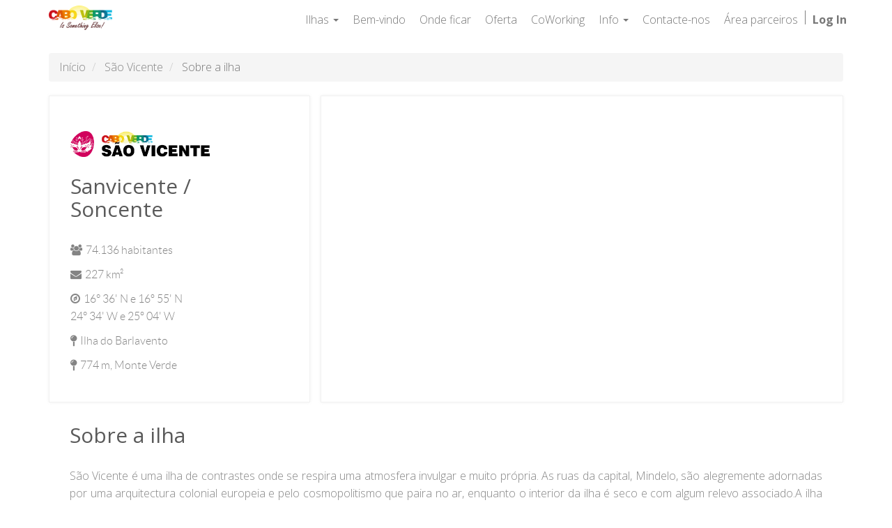

--- FILE ---
content_type: text/html; charset=utf-8
request_url: https://www.turismo.cv/pt_PT/page/details-sao-vicente
body_size: 51571
content:

  
    <!DOCTYPE html>
        <html lang="pt-PT" data-oe-company-name="TMS" data-website-id="1">
            <head>
                <meta charset="utf-8"/>
                <meta http-equiv="X-UA-Compatible" content="IE=edge,chrome=1"/>
                <meta name="viewport" content="width=device-width, initial-scale=1"/>

                <title>details-sao-vicente | www.turismo.cv</title>
                <link type="image/x-icon" rel="shortcut icon" href="/web/image/website/1/favicon/"/>

                <script type="text/javascript">
                    var odoo = {
                        csrf_token: "b27530bdb1072767e6af33d9879a22929da27e71o",
                    };
                </script>

                
            <meta name="description"/>
            <meta name="keywords"/>
            <meta name="generator" content="Odoo"/>

            <meta property="og:title" content="details-sao-vicente"/>
            <meta property="og:site_name" content="TMS"/>
            

            
            
                
                    <link rel="alternate" hreflang="en" href="https://www.turismo.cv/page/details-sao-vicente"/>
                
                    <link rel="alternate" hreflang="fr" href="https://www.turismo.cv/fr_FR/page/details-sao-vicente"/>
                
                    <link rel="alternate" hreflang="pt" href="https://www.turismo.cv/pt_PT/page/details-sao-vicente"/>
                
            

            <script type="text/javascript">
                odoo.session_info = {
                    is_superuser: false,
                    is_frontend: true,
                };
            </script>

            
            <link href="/web/content/27386-be287e1/web.assets_common.0.css" rel="stylesheet"/>
            
            <link href="/web/content/27456-ac83a8d/web.assets_frontend.0.css" rel="stylesheet"/>
            <link href="/web/content/27457-ac83a8d/web.assets_frontend.1.css" rel="stylesheet"/>
            <link href="/web/content/27458-ac83a8d/web.assets_frontend.2.css" rel="stylesheet"/>
            <link href="https://fonts.googleapis.com/css?family=Open+Sans:400,700,300" rel="stylesheet" type="text/css">
			
			
            
            
            

            
            <script  type="text/javascript" src="/web/content/27236-be287e1/web.assets_common.js"></script>
            
            <script  type="text/javascript" src="/web/content/27451-ac83a8d/web.assets_frontend.js"></script>
            <link href="https://fonts.googleapis.com/css?family=Open+Sans:400,700,300" rel="stylesheet" type="text/css">
			
			
            
            
            
        
            </head>
            <body>
                
        
        
        
            
                
            
            
                
            
        
        
        
        

        
        <div id="wrapwrap" class="">
            <header>
                <div class="navbar navbar-default navbar-static-top">
                    <div class="container">
                        <div class="navbar-header">
                            <button type="button" class="navbar-toggle" data-toggle="collapse" data-target=".navbar-top-collapse">
                                <span class="sr-only">Toggle navigation</span>
                                <span class="icon-bar"></span>
                                <span class="icon-bar"></span>
                                <span class="icon-bar"></span>
                            </button>
                            <a href="/pt_PT/" class="navbar-brand logo">
            <img src="/website_logo_tourism/static/src/img/logo.png" alt="Logo" title="Tourism Cape Verde"/>
        </a>
    </div>
                        <div class="collapse navbar-collapse navbar-top-collapse">
                            <ul class="nav navbar-nav navbar-right" id="top_menu">
                                
                                    
    
    <li class="dropdown ">
        <a class="dropdown-toggle" data-toggle="dropdown" href="#">
            <span>Ilhas</span> <span class="caret"></span>
        </a>
        <ul class="dropdown-menu" role="menu">
            
                
    <li>
        <a href="/pt_PT/page/santo-antao">
            <span>Santo Antão</span>
        </a>
    </li>
    

            
                
    <li>
        <a href="/pt_PT/page/sao-vicente">
            <span>São Vicente</span>
        </a>
    </li>
    

            
                
    <li>
        <a href="/pt_PT/page/santa-luzia">
            <span>Santa Luzia</span>
        </a>
    </li>
    

            
                
    <li>
        <a href="/pt_PT/page/sao-nicolau">
            <span>São Nicolau</span>
        </a>
    </li>
    

            
                
    <li>
        <a href="/pt_PT/page/sal">
            <span>Sal</span>
        </a>
    </li>
    

            
                
    <li>
        <a href="/pt_PT/page/boa-vista">
            <span>Boa Vista</span>
        </a>
    </li>
    

            
                
    <li>
        <a href="/pt_PT/page/maio">
            <span>Maio</span>
        </a>
    </li>
    

            
                
    <li>
        <a href="/pt_PT/page/santiago">
            <span>Santiago</span>
        </a>
    </li>
    

            
                
    <li>
        <a href="/pt_PT/page/fogo">
            <span>Fogo</span>
        </a>
    </li>
    

            
                
    <li>
        <a href="/pt_PT/page/brava">
            <span>Brava</span>
        </a>
    </li>
    

            
        </ul>
    </li>

                                
                                    
    <li>
        <a href="/pt_PT/page/welcome-to-cv">
            <span>Bem-vindo</span>
        </a>
    </li>
    

                                
                                    
    <li>
        <a href="/pt_PT/page/hotels">
            <span>Onde ficar</span>
        </a>
    </li>
    

                                
                                    
    <li>
        <a href="/pt_PT/page/pacotes-turisticos">
            <span>Oferta</span>
        </a>
    </li>
    

                                
                                    
    <li>
        <a href="/pt_PT/page/coworking">
            <span>CoWorking</span>
        </a>
    </li>
    

                                
                                    
    
    <li class="dropdown ">
        <a class="dropdown-toggle" data-toggle="dropdown" href="#">
            <span>Info</span> <span class="caret"></span>
        </a>
        <ul class="dropdown-menu" role="menu">
            
                
    <li>
        <a href="/pt_PT/page/info">
            <span>Visto</span>
        </a>
    </li>
    

            
                
    <li>
        <a href="/pt_PT/page/info-visto-plus">
            <span>Consulados</span>
        </a>
    </li>
    

            
                
    <li>
        <a href="/pt_PT/page/guide">
            <span>Guides</span>
        </a>
    </li>
    

            
                
    <li>
        <a href="https://www.cvinterilhas.cv/routesschedules" target="_blank">
            <span>Ferries</span>
        </a>
    </li>
    

            
        </ul>
    </li>

                                
                                    
    <li>
        <a href="/pt_PT/page/contactus">
            <span>Contacte-nos</span>
        </a>
    </li>
    

                                
                                    
    <li>
        <a href="/pt_PT/page/partners">
            <span>Área parceiros</span>
        </a>
    </li>
    

                                
                                
            <li class="hidden">
                <a href="/pt_PT/shop/cart">
                    <i class="fa fa-shopping-cart"></i>
                    O meu carrinho <sup class="my_cart_quantity label label-primary"></sup>
                </a>
            </li>
        
                                
                            <li class="divider"></li>
        <li>
            <a href="/pt_PT/web/login">
                <b>Log In</b>
            </a>
        </li>
    </ul>
                        </div>
                    </div>
                </div>
            </header>
            <main style="--country-color:#FFA511">
             
    <div id="wrap" class="oe_structure oe_empty">
      <section class="s_text_block">
        <div class="container">
          <ol class="breadcrumb">
            <li>
              <a href="/pt_PT/">
                Início
              </a>
            </li>
            <li>
              <a href="/pt_PT/page/sao-vicente">
                <span>São Vicente</span>
              </a>
            </li>
            <li class="active">
              Sobre a ilha
            </li>
          </ol>
          <div>
            <div class="row-eq-height hotel_big">
              <div class="col-md-4 hotel_big_details">
                <div style="padding:30px;">
                  <img class="island_big_details_logo" src="/web/image/21639"/>
                  <br/>
                  <br/>
                  <h2 class="hotel_big_name">Sanvicente / Soncente</h2>
                  <div class="island_big_extras_group">
                    <div class="island_big_extras">
                      <span style="margin-right:10px;"><i class="fa fa-users" style="margin-right:5px;vertical-align:baseline;"></i>74.136 habitantes</span>
                    </div>
                    <div class="island_big_extras">
                      <span style="margin-right:10px;"><i class="fa fa-envelope" style="margin-right:5px;vertical-align:baseline;"></i>227 km²</span>
                    </div>
                    <div class="island_big_extras">
                      <span style="margin-right:10px;"><i class="fa fa-compass" style="margin-right:5px;vertical-align:baseline;"></i>16° 36' N e 16º 55' N <br/>24° 34' W e 25º 04' W</span>
                    </div>
                    <div class="island_big_extras">
                      <span style="margin-right:10px;"><i class="fa fa-map-pin" style="margin-right:5px;vertical-align:baseline;"></i>Ilha do Barlavento</span>
                    </div>
                    <div class="island_big_extras">
                      <span style="margin-right:10px;"><i class="fa fa-map-pin" style="margin-right:5px;vertical-align:baseline;"></i>774 m, Monte Verde</span>
                    </div>
                  </div>
                </div>
              </div>
              <div class="col-md-8 interest_point_map hotel_big_details">
                <iframe src="https://www.google.com/maps/embed?pb=!1m18!1m12!1m3!1d122193.07765882838!2d-25.042558243417474!3d16.849474622432226!2m3!1f0!2f0!3f0!3m2!1i1024!2i768!4f13.1!3m3!1m2!1s0x94f1f1fd3288af5%3A0xcfc620ae2cec6a19!2sIlha+de+S%C3%A3o+Vicente!5e0!3m2!1spt-PT!2scv!4v1537385393721" height="100%" width="100%" frameborder="0" style="border:0"></iframe>
              </div>
            </div>
            <div class="col-md-12" style="padding:0 30px; margin: 30px 0;">
              <h2>Sobre a ilha</h2>
              <p class="text-justify">São Vicente é uma ilha de contrastes onde se respira uma atmosfera invulgar e muito própria. As ruas da capital, Mindelo, são alegremente adornadas por uma arquitectura colonial europeia e pelo cosmopolitismo que paira no ar, enquanto o interior da ilha é seco e com algum relevo associado.A ilha de S. Vicente é também local de belas praias de água tépida e cristalina, como a praia de Salamansa, Baia das Gatas ou a praia de São Pedro, para os amantes do windsurf.Com uma rica tradição musical, a cidade do Mindelo é considerada a “capital cultural” do país, oferecendo ainda ao visitante bons restaurantes onde poderá saborear gastronomia rica, ao som de belas mornas ou coladeiras.” In Portal turismo.cvSão Vicente é uma ilha cuja principal cidade tem uma downtown numa das mais belas baías do mundo, este centro histórico situa-se nesta cidade anfiteatro das artes, cultura, conhecimento e inovação, juventude e património, mar e entretimento. Apesar de ter uma agenda cultural permanente destacam-se como época alta o Fim do Ano, Carnaval e o Verão, acrescentando as festas de romaria e o Kavala Fresk Feastival e sem esquecer o facto de ser ponto de entrada e partida para os turistas de montanha (em Santo Antão) durante o período de inverno europeu.</p>
            </div>
            <div class="col-md-12" style="padding:0 30px; margin: 30px 0;">
              <h2>Galeria</h2>
              <div id="directory_row" class="row">
                <div class="col-lg-4 col-md-4 col-sm-4 col-xs-12 mg-gallery-item">
                  <a class="galery pop" href="#">
                    <img src="/web/image/21633" class="img-responsive galery zoom-img" id="image-1" data-original-title="" title=""/>
                    <span class="hidden-xs mg-gallery-overlayer" data-original-title="" title="">
                      <i class="fa fa-search-plus"></i>
                    </span>
                  </a>
                </div>
                <div class="col-lg-4 col-md-4 col-sm-4 col-xs-12 mg-gallery-item">
                  <a class="galery pop" href="#">
                    <img src="/web/image/21636" class="img-responsive galery zoom-img" id="image-2"/>
                    <span class="hidden-xs mg-gallery-overlayer">
                      <i class="fa fa-search-plus"></i>
                    </span>
                  </a>
                </div>
                <div class="col-lg-4 col-md-4 col-sm-4 col-xs-12 mg-gallery-item">
                  <a class="galery pop" href="#">
                    <img src="/web/image/21637" class="img-responsive galery zoom-img" id="image-3"/>
                    <span class="hidden-xs mg-gallery-overlayer">
                      <i class="fa fa-search-plus"></i>
                    </span>
                  </a>
                </div>
                <div class="col-lg-4 col-md-4 col-sm-4 col-xs-12 mg-gallery-item">
                  <a class="galery pop" href="#">
                    <img src="/web/image/21634" class="img-responsive galery zoom-img" id="image-4"/>
                    <span class="hidden-xs mg-gallery-overlayer">
                      <i class="fa fa-search-plus"></i>
                    </span>
                  </a>
                </div>
                <div class="col-lg-4 col-md-4 col-sm-4 col-xs-12 mg-gallery-item">
                  <a class="galery pop" href="#">
                    <img src="/web/image/21638" class="img-responsive galery zoom-img" id="image-5"/>
                    <span class="hidden-xs mg-gallery-overlayer">
                      <i class="fa fa-search-plus"></i>
                    </span>
                  </a>
                </div>
                <div class="col-lg-4 col-md-4 col-sm-4 col-xs-12 mg-gallery-item">
                  <a class="galery pop" href="#">
                    <img src="/web/image/21635" class="img-responsive galery zoom-img" id="image-6"/>
                    <span class="hidden-xs mg-gallery-overlayer">
                      <i class="fa fa-search-plus"></i>
                    </span>
                  </a>
                </div>
              </div>
              <div class="modal fade" id="galleryModal" tabindex="-1" role="dialog" aria-labelledby="myModalLabel" aria-hidden="true" style="display: none;">
                <div class="modal-dialog">
                  <div class="modal-content">
                    <div class="modal-body">
                      <button type="button" class="close" data-dismiss="modal">
                        <i class="fa fa-times" aria-hidden="true" data-original-title="" title=""></i>
                        <span class="sr-only">Close</span>
                      </button>
                      <img src="" class="imagepreview" style="width: 100%;"/>
                    </div>
                  </div>
                </div>
              </div>
              <script>
					$('.pop').on('click', function() {
						console.log(1);
						if($(window).width()>=753){
						console.log(2);
						$('.imagepreview').attr('src', $(this).find('img').attr('src'));
						$('#galleryModal').modal('show');
						}

					});				
				</script>
            </div>
            <div class="col-md-12 island_big_about" style="padding:0 30px; margin: 30px 0;">
              <h2>História</h2>
              <div class="col-md-6" style="padding-left: 0">
                <p class="text-justify">A Ilha de São Vicente foi descoberta a 22 de Janeiro de 1462 pelo navegador português Diogo Afonso, e esteve praticamente desabitada durante mais de 300 anos, servindo apenas para nela se criar gado. Podia-se contar mais de doze milhares de cabeças, que sobreviviam espalhadas pelos campos do que é hoje o Madeiral, a Ribeira de Calhau, Palha Carga, Mato Inglês, Ribeira de Julião e outros sítios do interior. Nesses recuados tempos, embora já houvesse estiagens, chovia com maior regularidade, havendo pasto em quantidade suficiente.</p>
                <p class="text-justify">Em 1795 João Carlos da Fonseca Rosado (um rico comerciante do Fogo) empreende a primeira tentativa organizada de povoamento da ilha de São Vicente. Porém, essa experiência fracassou redondamente.</p>
                <p class="text-justify">No ano de 1812, houve uma nova tentativa de povoamento implementada pelo Governador António Pusich. Paulatinamente, a população foi aumentando. Em 1819, a população da ilha rondava os 115 habitantes. Um ano depois, já contava com 295 almas. O povoado inicial, que recebera o nome de Dom Rodrigo, progride. Já em 1820, passa a ter o nome de Vila Leopoldina.</p>
                <p class="text-justify">Anos depois, em 1838, troca-se-lhe o nome para Mindelo. No ano de 1848, a sua população é já de 553 indivíduos. E, finalmente, com o aparecimento do primeiro depósito de carvão, a Povoação do Mindelo entra na senda do progresso e da fortuna, para se impor, de direito, como o aglomerado mais importante do arquipélago. A partir daí, surgem, em catadupa, companhias inglesas que fornecem carvão às centenas e centenas de barcos que frequentam o Porto Grande, e fazem dele um dos portos mais movimentados do mundo nessa altura.</p>
                <p class="text-justify">Devido ao seu excelente Porto, a Ilha de São Vicente era considerada a porta do arquipélago e durante muito tempo a economia das ilhas dependeu desse porto. Com a instalação de depósitos de carvão vários barcos estrangeiros começaram a visitar a ilha para se abastecerem de carvão.</p>
              </div>
              <div class="col-md-6">
                <p class="text-justify">O comércio foi-se desenvolvendo, pois havia necessidade de abastecer esses navios, o que levava os comerciantes a irem buscar os produtos alimentícios nas outras ilhas, e ali vendiam os produtos estrangeiros que adquiriam nesses barcos. As grandes casas comerciais começaram a surgir, a população aumentou com pessoas vindas de outras ilhas atraídas pela intensa atividade comercial e pela possibilidade de um emprego. Surgem novas profissões como hoteleiros, cozinheiros, engomadeiras, costureiros, polícias etc.</p>
                <p class="text-justify">Mas o Porto de São Vicente sofria grande concorrência dos portos de Dakar e de Las Palmas nas Ilhas Canárias, o que levou ao declínio do Porto Grande, com influências negativas para a economia mindelense. Nessa altura existiam algumas indústrias como fábrica de sabão e óleos vegetais, uma fábrica de panificação, entre outras.</p>
                <p class="text-justify">Em 1929, inaugurou-se a produção de energia eléctrica numa central eléctrica privada, propriedade dos senhores Leça, cabo-verdiano e de Pedrinho Bonucci um italiano.</p>
                <p class="text-justify">Desde a independência do País em 1975, tem-se investido muito na economia da ilha, criando empresas e fábricas nos mais diferentes domínios. O Porto Grande está sendo ampliado e o Aeródromo de São Pedro foi transformado no Aeroporto Internacional Cesária Évora. As instalações da Electra, que fornecem água e energia eléctrica, aumentaram a sua capacidade e as telecomunicações sofreram grandes progressos.</p>
              </div>
            </div>
            <div class="col-md-12 island_big_about" style="padding:0 30px; margin: 30px 0;;">
              <h2>A Economia</h2>
              <p class="text-justify">A economia da ilha baseia-se exclusivamente no comércio e nos serviços. Devido à falta de chuva, a agricultura é de subsistência.</p>
              <p class="text-justify">O crescimento da cidade é dada à atividade portuária, ao famoso Porto que se encontra numa linda Baía de águas profundas, que se transformou numa das mais belas do arquipélago. O Porto Grande considerado como sendo o principal porto de São Vicente é por onde passam grande parte das importações do país. Beneficia de um terminal de contentores e de instalações de frio e silos que proporcionam a atividade de transbordo de cargas. Está dotada de uma central de dessalinização da água do mar para consumo público e estaleiros navais.</p>
              <p class="text-justify">No setor industrial, a ilha possui um número bastante elevado de trabalhadores na área. O Centro Nacional de Artesanato do Mindelo, ultimamente, tem dado bastante suporte aos artesãos locais na produção e comercialização de certos produtos artesanais. Por toda a cidade de Mindelo é muito comum encontrar pessoas que vendem produtos artesanais peças de cerâmica feitos de cascas de coco e colares de conchas e pedras. Este tipo de gesto não somente dá emprego às pessoas que necessitam mas também apresenta perspectivas de crescimento na ilha.</p>
            </div>
            <div class="col-md-12" style="padding:0 30px; margin: 30px 0;">
              <h2>Cultura</h2>
              <p class="text-justify">Mindelo, é considerado como sendo o principal centro produtor e difusor da cultura cabo-verdiana. Existem vários locais onde se pode facilmente adquirir artesanato e artigos tipicamente locais. A cultura destaca-se em cada canto da cidade. Em matéria de entretenimento, a ilha de São Vicente foi sempre indicada. A famosa “Noite de Mindelo”, os músicos os sítios de diversão, as noites cabo-verdiana abundam um pouco por toda a ilha. Existem diversos sítios onde se pode disfrutar de uma boa música tradicional e outras, onde o tradicional se mistura com o moderno. A cidade de Mindelo tem sido também o viver de artistas. Nela nasceram várias estrelas cabo-verdianas, uma delas a Cesária Évora, a Diva de pés descalços. Por tudo isso a cidade do Mindelo é informalmente considerada a capital cultural de Cabo Verde.</p>
              <p class="text-justify">Fevereiro, o mês mais esperado pelos mindelenses, mês de espontaneidade, de alegria pura, onde milhares de fantasias invadem a cidade toda. A ilha de São Vicente é famosa pelo seu Carnaval. As festas procuram manter as raízes populares com uma forte componente crioula. É um dos principais eventos turísticos da ilha. O Carnaval está implantado no espírito alegre do mindelense, sendo a festa favorita e a mais festejada.</p>
              <p class="text-justify">Agosto, mês do festival internacional da música da Baía das Gatas. Com o tempo o festival ganhou notoriedade, e todos os anos milhares de pessoas, das ilhas de Cabo Verde e do mundo mudam para essa praia para assistirem ao Festival de Música. Mês de puro divertimento e alegria. Pelo palco desfilam grandes artistas cabo-verdianas e da música internacional. No mês de Agosto decorre a mais famosa “manifestação” cultural cabo-verdiana.</p>
              <p class="text-justify">Em Setembro, a ilha de São Vicente transmuta-se num dos maiores palcos de teatro. O festival internacional do teatro do mindelo, Mindelact, junta ao mesmo palco atores, amadores e profissionais da África, Europa e América do Sul num verdadeiro momento de troca de experiências no mundo das artes cênicas.</p>
            </div>
            <div class="col-md-12" id="important_contactos_info" style="padding:0 30px; margin: 30px 0;">
              <h1>Informações Úteis</h1>
              <div class="useful_contacts">
                <div class="row">
                  <div class="col-md-12">
                    <img src="/web/image/21645" class="useful_contacts_group_logo" data-original-title="" title=""/>
                    <h1 class="useful_contacts_group_label">Polícia</h1>
                  </div>
                  <div class="col-md-12">
                    <div class="useful_contacts_container">
                      <div class="col-md-6">
                        <div class="useful_contacts_element">
                          <h3 class="useful_contacts_element_title">Comando Regional de S. Vicente</h3>
                          <div>
                            <i class="fa fa-phone useful_contacts_element_icon"></i>
                            <span class="useful_contacts_element_span">(+238) 230 04 83 / 231 46 31</span>
                          </div>
                          <div>
                            <i class="fa fa-send useful_contacts_element_icon"></i>
                            <span class="useful_contacts_element_span"></span>
                          </div>
                          <div>
                            <i class="fa fa-clock-o useful_contacts_element_icon"></i>
                            <span class="useful_contacts_element_span">08:00 - 12:00 / 14:00 - 19:00</span>
                          </div>
                          <div>
                            <i class="fa fa-location-arrow useful_contacts_element_icon"></i>
                            <span class="useful_contacts_element_span">Av. Professor Alberto Leite, C.P. 54 - Mindelo</span>
                          </div>
                        </div>
                      </div>
                      <div class="col-md-6">
                        <div class="useful_contacts_element">
                          <h3 class="useful_contacts_element_title">Esquadra Policial do Mindelo</h3>
                          <div>
                            <i class="fa fa-phone useful_contacts_element_icon"></i>
                            <span class="useful_contacts_element_span">(+238) 232 11 32</span>
                          </div>
                          <div>
                            <i class="fa fa-send useful_contacts_element_icon"></i>
                            <span class="useful_contacts_element_span"></span>
                          </div>
                          <div>
                            <i class="fa fa-clock-o useful_contacts_element_icon"></i>
                            <span class="useful_contacts_element_span">08:00 - 12:00 / 14:00 - 19:00</span>
                          </div>
                          <div>
                            <i class="fa fa-location-arrow useful_contacts_element_icon"></i>
                            <span class="useful_contacts_element_span">Av. Professor Alberto Leite, C.P. 54 - Mindelo</span>
                          </div>
                        </div>
                      </div>
                      <div class="col-md-6">
                        <div class="useful_contacts_element">
                          <h3 class="useful_contacts_element_title">Esquadra Policial de Fonte Inês</h3>
                          <div>
                            <i class="fa fa-phone useful_contacts_element_icon"></i>
                            <span class="useful_contacts_element_span">(+238) 230 04 81</span>
                          </div>
                          <div>
                            <i class="fa fa-send useful_contacts_element_icon"></i>
                            <span class="useful_contacts_element_span"></span>
                          </div>
                          <div>
                            <i class="fa fa-clock-o useful_contacts_element_icon"></i>
                            <span class="useful_contacts_element_span">08:00 - 12:00 / 14:00 - 19:00</span>
                          </div>
                          <div>
                            <i class="fa fa-location-arrow useful_contacts_element_icon"></i>
                            <span class="useful_contacts_element_span">Av. Cidade Invicta do Porto - Mindelo</span>
                          </div>
                        </div>
                      </div>
                      <div class="col-md-6">
                        <div class="useful_contacts_element">
                          <h3 class="useful_contacts_element_title">Esquadra Policial de Monte Sossego</h3>
                          <div>
                            <i class="fa fa-phone useful_contacts_element_icon"></i>
                            <span class="useful_contacts_element_span">(+238) 230 04 82</span>
                          </div>
                          <div>
                            <i class="fa fa-send useful_contacts_element_icon"></i>
                            <span class="useful_contacts_element_span"></span>
                          </div>
                          <div>
                            <i class="fa fa-clock-o useful_contacts_element_icon"></i>
                            <span class="useful_contacts_element_span">08:00 - 12:00 / 14:00 - 19:00</span>
                          </div>
                          <div>
                            <i class="fa fa-location-arrow useful_contacts_element_icon"></i>
                            <span class="useful_contacts_element_span">Monte Sossego,C. P. 54 - Mindelo</span>
                          </div>
                        </div>
                      </div>
                    </div>
                  </div>
                </div>
              </div>
              <div class="useful_contacts">
                <div class="row">
                  <div class="col-md-12">
                    <img src="/web/image/21644" class="useful_contacts_group_logo" data-original-title="" title=""/>
                    <h1 class="useful_contacts_group_label">Saúde</h1>
                    <div class="useful_contacts_container">
                      <div class="col-md-6">
                        <div class="useful_contacts_element">
                          <h3 class="useful_contacts_element_title">Hospital Dr. Baptista de Sousa</h3>
                          <div>
                            <i class="fa fa-phone useful_contacts_element_icon"></i>
                            <span class="useful_contacts_element_span">(+238) 231 18 79 / 21 22 / 28 40</span>
                          </div>
                          <div>
                            <i class="fa fa-send useful_contacts_element_icon"></i>
                            <span class="useful_contacts_element_span"></span>
                          </div>
                          <div>
                            <i class="fa fa-clock-o useful_contacts_element_icon"></i>
                            <span class="useful_contacts_element_span">08:00 - 12:00 / 14:00 - 19:00</span>
                          </div>
                          <div>
                            <i class="fa fa-location-arrow useful_contacts_element_icon"></i>
                            <span class="useful_contacts_element_span">Lombo - Mindelo</span>
                          </div>
                        </div>
                      </div>
                      <div class="col-md-6">
                        <div class="useful_contacts_element">
                          <h3 class="useful_contacts_element_title">Delegacia de Saúde de S. Vicente</h3>
                          <div>
                            <i class="fa fa-phone useful_contacts_element_icon"></i>
                            <span class="useful_contacts_element_span">(+238) 232 85 29</span>
                          </div>
                          <div>
                            <i class="fa fa-send useful_contacts_element_icon"></i>
                            <span class="useful_contacts_element_span"></span>
                          </div>
                          <div>
                            <i class="fa fa-clock-o useful_contacts_element_icon"></i>
                            <span class="useful_contacts_element_span">08:00 - 12:00 / 14:00 - 19:00</span>
                          </div>
                          <div>
                            <i class="fa fa-location-arrow useful_contacts_element_icon"></i>
                            <span class="useful_contacts_element_span">Rua Fernando Ferreira Fortes - Mindelo</span>
                          </div>
                        </div>
                      </div>
                      <div class="col-md-6">
                        <div class="useful_contacts_element">
                          <h3 class="useful_contacts_element_title">Centro de Saúde de Monte Sossego</h3>
                          <div>
                            <i class="fa fa-phone useful_contacts_element_icon"></i>
                            <span class="useful_contacts_element_span">(+238) 232 37 58</span>
                          </div>
                          <div>
                            <i class="fa fa-send useful_contacts_element_icon"></i>
                            <span class="useful_contacts_element_span"></span>
                          </div>
                          <div>
                            <i class="fa fa-clock-o useful_contacts_element_icon"></i>
                            <span class="useful_contacts_element_span">08:00 - 12:00 / 14:00 - 19:00</span>
                          </div>
                          <div>
                            <i class="fa fa-location-arrow useful_contacts_element_icon"></i>
                            <span class="useful_contacts_element_span">Monte Sossego - Mindelo</span>
                          </div>
                        </div>
                      </div>
                      <div class="col-md-6">
                        <div class="useful_contacts_element">
                          <h3 class="useful_contacts_element_title">Centro de Saúde da Ribeira de Craquinha</h3>
                          <div>
                            <i class="fa fa-phone useful_contacts_element_icon"></i>
                            <span class="useful_contacts_element_span">(+238) 232 98 96</span>
                          </div>
                          <div>
                            <i class="fa fa-send useful_contacts_element_icon"></i>
                            <span class="useful_contacts_element_span"></span>
                          </div>
                          <div>
                            <i class="fa fa-clock-o useful_contacts_element_icon"></i>
                            <span class="useful_contacts_element_span">08:00 - 12:00 / 14:00 - 19:00</span>
                          </div>
                          <div>
                            <i class="fa fa-location-arrow useful_contacts_element_icon"></i>
                            <span class="useful_contacts_element_span">Ribeira de Craquinha - Mindelo</span>
                          </div>
                        </div>
                      </div>
                      <div class="col-md-6">
                        <div class="useful_contacts_element">
                          <h3 class="useful_contacts_element_title">Centro de Saúde de Fonte Inês</h3>
                          <div>
                            <i class="fa fa-phone useful_contacts_element_icon"></i>
                            <span class="useful_contacts_element_span">(+238) 231 79 32</span>
                          </div>
                          <div>
                            <i class="fa fa-send useful_contacts_element_icon"></i>
                            <span class="useful_contacts_element_span"></span>
                          </div>
                          <div>
                            <i class="fa fa-clock-o useful_contacts_element_icon"></i>
                            <span class="useful_contacts_element_span">08:00 - 12:00 / 14:00 - 19:00</span>
                          </div>
                          <div>
                            <i class="fa fa-location-arrow useful_contacts_element_icon"></i>
                            <span class="useful_contacts_element_span">Fonte Inês - Mindelo</span>
                          </div>
                        </div>
                      </div>
                      <div class="col-md-6">
                        <div class="useful_contacts_element">
                          <h3 class="useful_contacts_element_title">Centro de Saúde de Ribeirinha</h3>
                          <div>
                            <i class="fa fa-phone useful_contacts_element_icon"></i>
                            <span class="useful_contacts_element_span">(+238) 232 28 57</span>
                          </div>
                          <div>
                            <i class="fa fa-send useful_contacts_element_icon"></i>
                            <span class="useful_contacts_element_span"></span>
                          </div>
                          <div>
                            <i class="fa fa-clock-o useful_contacts_element_icon"></i>
                            <span class="useful_contacts_element_span">08:00 - 12:00 / 14:00 - 19:00</span>
                          </div>
                          <div>
                            <i class="fa fa-location-arrow useful_contacts_element_icon"></i>
                            <span class="useful_contacts_element_span">Ribeirinha - Mindelo</span>
                          </div>
                        </div>
                      </div>
                    </div>
                  </div>
                </div>
              </div>
              <div class="useful_contacts">
                <div class="row">
                  <div class="col-md-12">
                    <img src="/web/image/21643" class="useful_contacts_group_logo"/>
                    <h1 class="useful_contacts_group_label">Farmácias</h1>
                    <div class="useful_contacts_container">
                      <div class="col-md-6 col-sm-12 col-xs-12">
                        <div class="useful_contacts_element">
                          <h3 class="useful_contacts_element_title">Farmácia Nena</h3>
                          <div>
                            <i class="fa fa-phone useful_contacts_element_icon"></i>
                            <span class="useful_contacts_element_span">(+238) 232 22 92 / 231 86 11</span>
                          </div>
                          <div>
                            <i class="fa fa-send useful_contacts_element_icon"></i>
                            <span class="useful_contacts_element_span">nena@cvtelecom.cv</span>
                          </div>
                          <div>
                            <i class="fa fa-clock-o useful_contacts_element_icon"></i>
                            <span class="useful_contacts_element_span">08:00 - 20:00</span>
                          </div>
                          <div>
                            <i class="fa fa-location-arrow useful_contacts_element_icon"></i>
                            <span class="useful_contacts_element_span">Rua Dr. Aurélio Gonçalves, 18 - Mindelo</span>
                          </div>
                        </div>
                      </div>
                      <div class="col-md-6">
                        <div class="useful_contacts_element">
                          <h3 class="useful_contacts_element_title">Farmácia Mindelo</h3>
                          <div>
                            <i class="fa fa-phone useful_contacts_element_icon"></i>
                            <span class="useful_contacts_element_span">(+238) 232 74 65</span>
                          </div>
                          <div>
                            <i class="fa fa-send useful_contacts_element_icon"></i>
                            <span class="useful_contacts_element_span"></span>
                          </div>
                          <div>
                            <i class="fa fa-clock-o useful_contacts_element_icon"></i>
                            <span class="useful_contacts_element_span">08:00 - 20:00</span>
                          </div>
                          <div>
                            <i class="fa fa-location-arrow useful_contacts_element_icon"></i>
                            <span class="useful_contacts_element_span">Av. Baltazar Lopes - Mindelo</span>
                          </div>
                        </div>
                      </div>
                      <div class="col-md-6">
                        <div class="useful_contacts_element">
                          <h3 class="useful_contacts_element_title">Farmácia Jovem</h3>
                          <div>
                            <i class="fa fa-phone useful_contacts_element_icon"></i>
                            <span class="useful_contacts_element_span">(+238) 232 45 30</span>
                          </div>
                          <div>
                            <i class="fa fa-send useful_contacts_element_icon"></i>
                            <span class="useful_contacts_element_span"></span>
                          </div>
                          <div>
                            <i class="fa fa-clock-o useful_contacts_element_icon"></i>
                            <span class="useful_contacts_element_span">08:00 - 20:00</span>
                          </div>
                          <div>
                            <i class="fa fa-location-arrow useful_contacts_element_icon"></i>
                            <span class="useful_contacts_element_span">Av. 12 de Setembro - C.P. 791 - Mindelo</span>
                          </div>
                        </div>
                      </div>
                      <div class="col-md-6">
                        <div class="useful_contacts_element">
                          <h3 class="useful_contacts_element_title">Farmácia Higiene</h3>
                          <div>
                            <i class="fa fa-phone useful_contacts_element_icon"></i>
                            <span class="useful_contacts_element_span">(+238) 232 45 30</span>
                          </div>
                          <div>
                            <i class="fa fa-send useful_contacts_element_icon"></i>
                            <span class="useful_contacts_element_span">farmhigiene@cvtelecom.cv</span>
                          </div>
                          <div>
                            <i class="fa fa-clock-o useful_contacts_element_icon"></i>
                            <span class="useful_contacts_element_span">08:00 - 20:00</span>
                          </div>
                          <div>
                            <i class="fa fa-location-arrow useful_contacts_element_icon"></i>
                            <span class="useful_contacts_element_span">Rua de Lisboa - Mindelo</span>
                          </div>
                        </div>
                      </div>
                      <div class="col-md-6">
                        <div class="useful_contacts_element">
                          <h3 class="useful_contacts_element_title">Farmácia do Leão</h3>
                          <div>
                            <i class="fa fa-phone useful_contacts_element_icon"></i>
                            <span class="useful_contacts_element_span">(+238) 232 66 04</span>
                          </div>
                          <div>
                            <i class="fa fa-send useful_contacts_element_icon"></i>
                            <span class="useful_contacts_element_span"></span>
                          </div>
                          <div>
                            <i class="fa fa-clock-o useful_contacts_element_icon"></i>
                            <span class="useful_contacts_element_span">08:00 - 20:00</span>
                          </div>
                          <div>
                            <i class="fa fa-location-arrow useful_contacts_element_icon"></i>
                            <span class="useful_contacts_element_span">Rua de Lisboa, 17 (Rua Liberdade de África) - Mindelo</span>
                          </div>
                        </div>
                      </div>
                      <div class="col-md-6">
                        <div class="useful_contacts_element">
                          <h3 class="useful_contacts_element_title">Farmácia Avenida</h3>
                          <div>
                            <i class="fa fa-phone useful_contacts_element_icon"></i>
                            <span class="useful_contacts_element_span">(+238) 232 45 88</span>
                          </div>
                          <div>
                            <i class="fa fa-send useful_contacts_element_icon"></i>
                            <span class="useful_contacts_element_span"></span>
                          </div>
                          <div>
                            <i class="fa fa-clock-o useful_contacts_element_icon"></i>
                            <span class="useful_contacts_element_span">08:00 - 20:00</span>
                          </div>
                          <div>
                            <i class="fa fa-location-arrow useful_contacts_element_icon"></i>
                            <span class="useful_contacts_element_span">Avenida Holanda, 24 R/C - Monte Sossego - Mindelo</span>
                          </div>
                        </div>
                      </div>
                      <div class="col-md-6">
                        <div class="useful_contacts_element">
                          <h3 class="useful_contacts_element_title">Farmácia Alto São Nicolau</h3>
                          <div>
                            <i class="fa fa-phone useful_contacts_element_icon"></i>
                            <span class="useful_contacts_element_span">(+238) 232 74 65</span>
                          </div>
                          <div>
                            <i class="fa fa-send useful_contacts_element_icon"></i>
                            <span class="useful_contacts_element_span"></span>
                          </div>
                          <div>
                            <i class="fa fa-clock-o useful_contacts_element_icon"></i>
                            <span class="useful_contacts_element_span">08:00 - 20:00</span>
                          </div>
                          <div>
                            <i class="fa fa-location-arrow useful_contacts_element_icon"></i>
                            <span class="useful_contacts_element_span">Alto São Nicolau, 23B - Mindelo</span>
                          </div>
                        </div>
                      </div>
                    </div>
                  </div>
                </div>
              </div>
              <div class="useful_contacts">
                <div class="row">
                  <div class="col-md-12">
                    <img src="/web/image/21642" class="useful_contacts_group_logo"/>
                    <h1 class="useful_contacts_group_label">Bombeiros</h1>
                    <div class="useful_contacts_container">
                      <div class="col-md-6">
                        <div class="useful_contacts_element">
                          <h3 class="useful_contacts_element_title">Bombeiros</h3>
                          <div>
                            <i class="fa fa-phone useful_contacts_element_icon"></i>
                            <span class="useful_contacts_element_span">(+238) 232 52 31</span>
                          </div>
                          <div>
                            <i class="fa fa-send useful_contacts_element_icon"></i>
                            <span class="useful_contacts_element_span"></span>
                          </div>
                          <div>
                            <i class="fa fa-clock-o useful_contacts_element_icon"></i>
                            <span class="useful_contacts_element_span">08:00 - 12:00 / 14:00 - 19:00</span>
                          </div>
                          <div>
                            <i class="fa fa-location-arrow useful_contacts_element_icon"></i>
                            <span class="useful_contacts_element_span">Rua dos Bombeiros - Campinho - Mindelo</span>
                          </div>
                        </div>
                      </div>
                    </div>
                  </div>
                </div>
              </div>
            </div>
          </div>
		  <button onclick="topFunction()" id="myBtn" title="Go to top"><i class="fa fa-arrow-circle-up useful_contacts_element_icon"></i></button>
		  <script type="text/javascript" src="/web_etourism_directory/static/js/btn-scroll-top.js"></script>

        </div>
      </section>
      <p></p>
    </div>
  
         </main>
      <footer>
                <div class="oe_structure"></div>
  <div id="footer">
      <div class="container">
        <div class="row">
          <div class="col-md-6 col-md-offset-3 text-center">
            
    <ul class="list-inline js_language_selector mt16">
        <li>
          <a class="js_change_lang" href="/page/details-sao-vicente" data-lang="en_US">
            English
          </a>
        </li><li>
          <a class="js_change_lang" href="/fr_FR/page/details-sao-vicente" data-lang="fr_FR">
             Français
          </a>
        </li><li>
          <a class="js_change_lang" href="/pt_PT/page/details-sao-vicente" data-lang="pt_PT">
             Português
          </a>
        </li>
        
    </ul>

            <p>TMS por <a href="https://prime.cv/" target="_blank" data-original-title="" title="">Prime</a>. Copyright 2018 | <a href="/pt_PT/page/privacy-policy" data-original-title="" title="">Privacidade e Condições.</a></p>
          </div>
        </div>
      </div>
    </div>
  </footer>
        </div>
        
        <style>
            .navbar-default {
                background-color: #ffffff;
                border-color: #ffffff;
            }
            
            #fh5co-work-section, #fh5co-car, #fh5co-blog-section, #fh5co-features, #fh5co-tours, #fh5co-testimonial, .fh5co-content-section {
                padding: 3em 0 1em 0;
            }
			#fh5co-destination-list li > a {
				padding: 74px;
			}
			.tab-content {
				padding: 33px;
			}
        </style>
        <script id="tracking_code">
            (function(i,s,o,g,r,a,m){i['GoogleAnalyticsObject']=r;i[r]=i[r]||function(){
            (i[r].q=i[r].q||[]).push(arguments)},i[r].l=1*new Date();a=s.createElement(o),
            m=s.getElementsByTagName(o)[0];a.async=1;a.src=g;m.parentNode.insertBefore(a,m)
            })(window,document,'script','//www.google-analytics.com/analytics.js','ga');

            ga('create', _.str.trim('UA-83438868-4'), 'auto');
            ga('send','pageview');
        </script>
    
            </body>
        </html>
    



--- FILE ---
content_type: text/css
request_url: https://www.turismo.cv/web/content/27457-ac83a8d/web.assets_frontend.1.css
body_size: 236468
content:
.o_ace_view_editor .btn:not(.o_btn_preview).btn-info.disabled, .o_ace_view_editor .btn:not(.o_btn_preview).btn-info[disabled], fieldset[disabled] .o_ace_view_editor .btn:not(.o_btn_preview).btn-info, .o_ace_view_editor .btn:not(.o_btn_preview).btn-info.disabled:hover, .o_ace_view_editor .btn:not(.o_btn_preview).btn-info[disabled]:hover, fieldset[disabled] .o_ace_view_editor .btn:not(.o_btn_preview).btn-info:hover, .o_ace_view_editor .btn:not(.o_btn_preview).btn-info.disabled:focus, .o_ace_view_editor .btn:not(.o_btn_preview).btn-info[disabled]:focus, fieldset[disabled] .o_ace_view_editor .btn:not(.o_btn_preview).btn-info:focus, .o_ace_view_editor .btn:not(.o_btn_preview).btn-info.disabled.focus, .o_ace_view_editor .btn:not(.o_btn_preview).btn-info[disabled].focus, fieldset[disabled] .o_ace_view_editor .btn:not(.o_btn_preview).btn-info.focus, .o_ace_view_editor .btn:not(.o_btn_preview).btn-info.disabled:active, .o_ace_view_editor .btn:not(.o_btn_preview).btn-info[disabled]:active, fieldset[disabled] .o_ace_view_editor .btn:not(.o_btn_preview).btn-info:active, .o_ace_view_editor .btn:not(.o_btn_preview).btn-info.disabled.active, .o_ace_view_editor .btn:not(.o_btn_preview).btn-info[disabled].active, fieldset[disabled] .o_ace_view_editor .btn:not(.o_btn_preview).btn-info.active{background-color: #6999a8; border-color: #5b8d9d;} .o_ace_view_editor .btn:not(.o_btn_preview).btn-info .badge{color: #6999a8; background-color: #ffffff;} .o_ace_view_editor .btn:not(.o_btn_preview).btn-info:focus, .o_ace_view_editor .btn:not(.o_btn_preview).btn-info.focus{color: #ffffff; background-color: #517e8d; border-color: #2c444c;} .o_ace_view_editor .btn:not(.o_btn_preview).btn-info:hover{color: #ffffff; background-color: #517e8d; border-color: #446a76;} .o_ace_view_editor .btn:not(.o_btn_preview).btn-info:active, .o_ace_view_editor .btn:not(.o_btn_preview).btn-info.active, .open > .dropdown-toggle.o_ace_view_editor .btn:not(.o_btn_preview).btn-info{color: #ffffff; background-color: #517e8d; border-color: #446a76;} .o_ace_view_editor .btn:not(.o_btn_preview).btn-info:active:hover, .o_ace_view_editor .btn:not(.o_btn_preview).btn-info.active:hover, .open > .dropdown-toggle.o_ace_view_editor .btn:not(.o_btn_preview).btn-info:hover, .o_ace_view_editor .btn:not(.o_btn_preview).btn-info:active:focus, .o_ace_view_editor .btn:not(.o_btn_preview).btn-info.active:focus, .open > .dropdown-toggle.o_ace_view_editor .btn:not(.o_btn_preview).btn-info:focus, .o_ace_view_editor .btn:not(.o_btn_preview).btn-info:active.focus, .o_ace_view_editor .btn:not(.o_btn_preview).btn-info.active.focus, .open > .dropdown-toggle.o_ace_view_editor .btn:not(.o_btn_preview).btn-info.focus{color: #ffffff; background-color: #446a76; border-color: #2c444c;} .o_ace_view_editor .btn:not(.o_btn_preview).btn-info:active, .o_ace_view_editor .btn:not(.o_btn_preview).btn-info.active, .open > .dropdown-toggle.o_ace_view_editor .btn:not(.o_btn_preview).btn-info{background-image: none;} .o_ace_view_editor .btn:not(.o_btn_preview).btn-info.disabled, .o_ace_view_editor .btn:not(.o_btn_preview).btn-info[disabled], fieldset[disabled] .o_ace_view_editor .btn:not(.o_btn_preview).btn-info, .o_ace_view_editor .btn:not(.o_btn_preview).btn-info.disabled:hover, .o_ace_view_editor .btn:not(.o_btn_preview).btn-info[disabled]:hover, fieldset[disabled] .o_ace_view_editor .btn:not(.o_btn_preview).btn-info:hover, .o_ace_view_editor .btn:not(.o_btn_preview).btn-info.disabled:focus, .o_ace_view_editor .btn:not(.o_btn_preview).btn-info[disabled]:focus, fieldset[disabled] .o_ace_view_editor .btn:not(.o_btn_preview).btn-info:focus, .o_ace_view_editor .btn:not(.o_btn_preview).btn-info.disabled.focus, .o_ace_view_editor .btn:not(.o_btn_preview).btn-info[disabled].focus, fieldset[disabled] .o_ace_view_editor .btn:not(.o_btn_preview).btn-info.focus, .o_ace_view_editor .btn:not(.o_btn_preview).btn-info.disabled:active, .o_ace_view_editor .btn:not(.o_btn_preview).btn-info[disabled]:active, fieldset[disabled] .o_ace_view_editor .btn:not(.o_btn_preview).btn-info:active, .o_ace_view_editor .btn:not(.o_btn_preview).btn-info.disabled.active, .o_ace_view_editor .btn:not(.o_btn_preview).btn-info[disabled].active, fieldset[disabled] .o_ace_view_editor .btn:not(.o_btn_preview).btn-info.active{background-color: #6999a8; border-color: #5b8d9d;} .o_ace_view_editor .btn:not(.o_btn_preview).btn-info .badge{color: #6999a8; background-color: #ffffff;} .o_ace_view_editor .btn:not(.o_btn_preview).btn-warning{color: #ffffff; background-color: #f0ad4e; border-color: #eea236;} .o_ace_view_editor .btn:not(.o_btn_preview).btn-warning:focus, .o_ace_view_editor .btn:not(.o_btn_preview).btn-warning.focus{color: #ffffff; background-color: #ec971f; border-color: #985f0d;} .o_ace_view_editor .btn:not(.o_btn_preview).btn-warning:hover{color: #ffffff; background-color: #ec971f; border-color: #d58512;} .o_ace_view_editor .btn:not(.o_btn_preview).btn-warning:active, .o_ace_view_editor .btn:not(.o_btn_preview).btn-warning.active, .open > .dropdown-toggle.o_ace_view_editor .btn:not(.o_btn_preview).btn-warning{color: #ffffff; background-color: #ec971f; border-color: #d58512;} .o_ace_view_editor .btn:not(.o_btn_preview).btn-warning:active:hover, .o_ace_view_editor .btn:not(.o_btn_preview).btn-warning.active:hover, .open > .dropdown-toggle.o_ace_view_editor .btn:not(.o_btn_preview).btn-warning:hover, .o_ace_view_editor .btn:not(.o_btn_preview).btn-warning:active:focus, .o_ace_view_editor .btn:not(.o_btn_preview).btn-warning.active:focus, .open > .dropdown-toggle.o_ace_view_editor .btn:not(.o_btn_preview).btn-warning:focus, .o_ace_view_editor .btn:not(.o_btn_preview).btn-warning:active.focus, .o_ace_view_editor .btn:not(.o_btn_preview).btn-warning.active.focus, .open > .dropdown-toggle.o_ace_view_editor .btn:not(.o_btn_preview).btn-warning.focus{color: #ffffff; background-color: #d58512; border-color: #985f0d;} .o_ace_view_editor .btn:not(.o_btn_preview).btn-warning:active, .o_ace_view_editor .btn:not(.o_btn_preview).btn-warning.active, .open > .dropdown-toggle.o_ace_view_editor .btn:not(.o_btn_preview).btn-warning{background-image: none;} .o_ace_view_editor .btn:not(.o_btn_preview).btn-warning.disabled, .o_ace_view_editor .btn:not(.o_btn_preview).btn-warning[disabled], fieldset[disabled] .o_ace_view_editor .btn:not(.o_btn_preview).btn-warning, .o_ace_view_editor .btn:not(.o_btn_preview).btn-warning.disabled:hover, .o_ace_view_editor .btn:not(.o_btn_preview).btn-warning[disabled]:hover, fieldset[disabled] .o_ace_view_editor .btn:not(.o_btn_preview).btn-warning:hover, .o_ace_view_editor .btn:not(.o_btn_preview).btn-warning.disabled:focus, .o_ace_view_editor .btn:not(.o_btn_preview).btn-warning[disabled]:focus, fieldset[disabled] .o_ace_view_editor .btn:not(.o_btn_preview).btn-warning:focus, .o_ace_view_editor .btn:not(.o_btn_preview).btn-warning.disabled.focus, .o_ace_view_editor .btn:not(.o_btn_preview).btn-warning[disabled].focus, fieldset[disabled] .o_ace_view_editor .btn:not(.o_btn_preview).btn-warning.focus, .o_ace_view_editor .btn:not(.o_btn_preview).btn-warning.disabled:active, .o_ace_view_editor .btn:not(.o_btn_preview).btn-warning[disabled]:active, fieldset[disabled] .o_ace_view_editor .btn:not(.o_btn_preview).btn-warning:active, .o_ace_view_editor .btn:not(.o_btn_preview).btn-warning.disabled.active, .o_ace_view_editor .btn:not(.o_btn_preview).btn-warning[disabled].active, fieldset[disabled] .o_ace_view_editor .btn:not(.o_btn_preview).btn-warning.active{background-color: #f0ad4e; border-color: #eea236;} .o_ace_view_editor .btn:not(.o_btn_preview).btn-warning .badge{color: #f0ad4e; background-color: #ffffff;} .o_ace_view_editor .btn:not(.o_btn_preview).btn-warning:focus, .o_ace_view_editor .btn:not(.o_btn_preview).btn-warning.focus{color: #ffffff; background-color: #ec971f; border-color: #985f0d;} .o_ace_view_editor .btn:not(.o_btn_preview).btn-warning:hover{color: #ffffff; background-color: #ec971f; border-color: #d58512;} .o_ace_view_editor .btn:not(.o_btn_preview).btn-warning:active, .o_ace_view_editor .btn:not(.o_btn_preview).btn-warning.active, .open > .dropdown-toggle.o_ace_view_editor .btn:not(.o_btn_preview).btn-warning{color: #ffffff; background-color: #ec971f; border-color: #d58512;} .o_ace_view_editor .btn:not(.o_btn_preview).btn-warning:active:hover, .o_ace_view_editor .btn:not(.o_btn_preview).btn-warning.active:hover, .open > .dropdown-toggle.o_ace_view_editor .btn:not(.o_btn_preview).btn-warning:hover, .o_ace_view_editor .btn:not(.o_btn_preview).btn-warning:active:focus, .o_ace_view_editor .btn:not(.o_btn_preview).btn-warning.active:focus, .open > .dropdown-toggle.o_ace_view_editor .btn:not(.o_btn_preview).btn-warning:focus, .o_ace_view_editor .btn:not(.o_btn_preview).btn-warning:active.focus, .o_ace_view_editor .btn:not(.o_btn_preview).btn-warning.active.focus, .open > .dropdown-toggle.o_ace_view_editor .btn:not(.o_btn_preview).btn-warning.focus{color: #ffffff; background-color: #d58512; border-color: #985f0d;} .o_ace_view_editor .btn:not(.o_btn_preview).btn-warning:active, .o_ace_view_editor .btn:not(.o_btn_preview).btn-warning.active, .open > .dropdown-toggle.o_ace_view_editor .btn:not(.o_btn_preview).btn-warning{background-image: none;} .o_ace_view_editor .btn:not(.o_btn_preview).btn-warning.disabled, .o_ace_view_editor .btn:not(.o_btn_preview).btn-warning[disabled], fieldset[disabled] .o_ace_view_editor .btn:not(.o_btn_preview).btn-warning, .o_ace_view_editor .btn:not(.o_btn_preview).btn-warning.disabled:hover, .o_ace_view_editor .btn:not(.o_btn_preview).btn-warning[disabled]:hover, fieldset[disabled] .o_ace_view_editor .btn:not(.o_btn_preview).btn-warning:hover, .o_ace_view_editor .btn:not(.o_btn_preview).btn-warning.disabled:focus, .o_ace_view_editor .btn:not(.o_btn_preview).btn-warning[disabled]:focus, fieldset[disabled] .o_ace_view_editor .btn:not(.o_btn_preview).btn-warning:focus, .o_ace_view_editor .btn:not(.o_btn_preview).btn-warning.disabled.focus, .o_ace_view_editor .btn:not(.o_btn_preview).btn-warning[disabled].focus, fieldset[disabled] .o_ace_view_editor .btn:not(.o_btn_preview).btn-warning.focus, .o_ace_view_editor .btn:not(.o_btn_preview).btn-warning.disabled:active, .o_ace_view_editor .btn:not(.o_btn_preview).btn-warning[disabled]:active, fieldset[disabled] .o_ace_view_editor .btn:not(.o_btn_preview).btn-warning:active, .o_ace_view_editor .btn:not(.o_btn_preview).btn-warning.disabled.active, .o_ace_view_editor .btn:not(.o_btn_preview).btn-warning[disabled].active, fieldset[disabled] .o_ace_view_editor .btn:not(.o_btn_preview).btn-warning.active{background-color: #f0ad4e; border-color: #eea236;} .o_ace_view_editor .btn:not(.o_btn_preview).btn-warning .badge{color: #f0ad4e; background-color: #ffffff;} .o_ace_view_editor .btn:not(.o_btn_preview).btn-danger{color: #ffffff; background-color: #e6586c; border-color: #e34258;} .o_ace_view_editor .btn:not(.o_btn_preview).btn-danger:focus, .o_ace_view_editor .btn:not(.o_btn_preview).btn-danger.focus{color: #ffffff; background-color: #df2c45; border-color: #901527;} .o_ace_view_editor .btn:not(.o_btn_preview).btn-danger:hover{color: #ffffff; background-color: #df2c45; border-color: #c91e36;} .o_ace_view_editor .btn:not(.o_btn_preview).btn-danger:active, .o_ace_view_editor .btn:not(.o_btn_preview).btn-danger.active, .open > .dropdown-toggle.o_ace_view_editor .btn:not(.o_btn_preview).btn-danger{color: #ffffff; background-color: #df2c45; border-color: #c91e36;} .o_ace_view_editor .btn:not(.o_btn_preview).btn-danger:active:hover, .o_ace_view_editor .btn:not(.o_btn_preview).btn-danger.active:hover, .open > .dropdown-toggle.o_ace_view_editor .btn:not(.o_btn_preview).btn-danger:hover, .o_ace_view_editor .btn:not(.o_btn_preview).btn-danger:active:focus, .o_ace_view_editor .btn:not(.o_btn_preview).btn-danger.active:focus, .open > .dropdown-toggle.o_ace_view_editor .btn:not(.o_btn_preview).btn-danger:focus, .o_ace_view_editor .btn:not(.o_btn_preview).btn-danger:active.focus, .o_ace_view_editor .btn:not(.o_btn_preview).btn-danger.active.focus, .open > .dropdown-toggle.o_ace_view_editor .btn:not(.o_btn_preview).btn-danger.focus{color: #ffffff; background-color: #c91e36; border-color: #901527;} .o_ace_view_editor .btn:not(.o_btn_preview).btn-danger:active, .o_ace_view_editor .btn:not(.o_btn_preview).btn-danger.active, .open > .dropdown-toggle.o_ace_view_editor .btn:not(.o_btn_preview).btn-danger{background-image: none;} .o_ace_view_editor .btn:not(.o_btn_preview).btn-danger.disabled, .o_ace_view_editor .btn:not(.o_btn_preview).btn-danger[disabled], fieldset[disabled] .o_ace_view_editor .btn:not(.o_btn_preview).btn-danger, .o_ace_view_editor .btn:not(.o_btn_preview).btn-danger.disabled:hover, .o_ace_view_editor .btn:not(.o_btn_preview).btn-danger[disabled]:hover, fieldset[disabled] .o_ace_view_editor .btn:not(.o_btn_preview).btn-danger:hover, .o_ace_view_editor .btn:not(.o_btn_preview).btn-danger.disabled:focus, .o_ace_view_editor .btn:not(.o_btn_preview).btn-danger[disabled]:focus, fieldset[disabled] .o_ace_view_editor .btn:not(.o_btn_preview).btn-danger:focus, .o_ace_view_editor .btn:not(.o_btn_preview).btn-danger.disabled.focus, .o_ace_view_editor .btn:not(.o_btn_preview).btn-danger[disabled].focus, fieldset[disabled] .o_ace_view_editor .btn:not(.o_btn_preview).btn-danger.focus, .o_ace_view_editor .btn:not(.o_btn_preview).btn-danger.disabled:active, .o_ace_view_editor .btn:not(.o_btn_preview).btn-danger[disabled]:active, fieldset[disabled] .o_ace_view_editor .btn:not(.o_btn_preview).btn-danger:active, .o_ace_view_editor .btn:not(.o_btn_preview).btn-danger.disabled.active, .o_ace_view_editor .btn:not(.o_btn_preview).btn-danger[disabled].active, fieldset[disabled] .o_ace_view_editor .btn:not(.o_btn_preview).btn-danger.active{background-color: #e6586c; border-color: #e34258;} .o_ace_view_editor .btn:not(.o_btn_preview).btn-danger .badge{color: #e6586c; background-color: #ffffff;} .o_ace_view_editor .btn:not(.o_btn_preview).btn-danger:focus, .o_ace_view_editor .btn:not(.o_btn_preview).btn-danger.focus{color: #ffffff; background-color: #df2c45; border-color: #901527;} .o_ace_view_editor .btn:not(.o_btn_preview).btn-danger:hover{color: #ffffff; background-color: #df2c45; border-color: #c91e36;} .o_ace_view_editor .btn:not(.o_btn_preview).btn-danger:active, .o_ace_view_editor .btn:not(.o_btn_preview).btn-danger.active, .open > .dropdown-toggle.o_ace_view_editor .btn:not(.o_btn_preview).btn-danger{color: #ffffff; background-color: #df2c45; border-color: #c91e36;} .o_ace_view_editor .btn:not(.o_btn_preview).btn-danger:active:hover, .o_ace_view_editor .btn:not(.o_btn_preview).btn-danger.active:hover, .open > .dropdown-toggle.o_ace_view_editor .btn:not(.o_btn_preview).btn-danger:hover, .o_ace_view_editor .btn:not(.o_btn_preview).btn-danger:active:focus, .o_ace_view_editor .btn:not(.o_btn_preview).btn-danger.active:focus, .open > .dropdown-toggle.o_ace_view_editor .btn:not(.o_btn_preview).btn-danger:focus, .o_ace_view_editor .btn:not(.o_btn_preview).btn-danger:active.focus, .o_ace_view_editor .btn:not(.o_btn_preview).btn-danger.active.focus, .open > .dropdown-toggle.o_ace_view_editor .btn:not(.o_btn_preview).btn-danger.focus{color: #ffffff; background-color: #c91e36; border-color: #901527;} .o_ace_view_editor .btn:not(.o_btn_preview).btn-danger:active, .o_ace_view_editor .btn:not(.o_btn_preview).btn-danger.active, .open > .dropdown-toggle.o_ace_view_editor .btn:not(.o_btn_preview).btn-danger{background-image: none;} .o_ace_view_editor .btn:not(.o_btn_preview).btn-danger.disabled, .o_ace_view_editor .btn:not(.o_btn_preview).btn-danger[disabled], fieldset[disabled] .o_ace_view_editor .btn:not(.o_btn_preview).btn-danger, .o_ace_view_editor .btn:not(.o_btn_preview).btn-danger.disabled:hover, .o_ace_view_editor .btn:not(.o_btn_preview).btn-danger[disabled]:hover, fieldset[disabled] .o_ace_view_editor .btn:not(.o_btn_preview).btn-danger:hover, .o_ace_view_editor .btn:not(.o_btn_preview).btn-danger.disabled:focus, .o_ace_view_editor .btn:not(.o_btn_preview).btn-danger[disabled]:focus, fieldset[disabled] .o_ace_view_editor .btn:not(.o_btn_preview).btn-danger:focus, .o_ace_view_editor .btn:not(.o_btn_preview).btn-danger.disabled.focus, .o_ace_view_editor .btn:not(.o_btn_preview).btn-danger[disabled].focus, fieldset[disabled] .o_ace_view_editor .btn:not(.o_btn_preview).btn-danger.focus, .o_ace_view_editor .btn:not(.o_btn_preview).btn-danger.disabled:active, .o_ace_view_editor .btn:not(.o_btn_preview).btn-danger[disabled]:active, fieldset[disabled] .o_ace_view_editor .btn:not(.o_btn_preview).btn-danger:active, .o_ace_view_editor .btn:not(.o_btn_preview).btn-danger.disabled.active, .o_ace_view_editor .btn:not(.o_btn_preview).btn-danger[disabled].active, fieldset[disabled] .o_ace_view_editor .btn:not(.o_btn_preview).btn-danger.active{background-color: #e6586c; border-color: #e34258;} .o_ace_view_editor .btn:not(.o_btn_preview).btn-danger .badge{color: #e6586c; background-color: #ffffff;} .o_ace_view_editor .btn:not(.o_btn_preview).btn-lg{padding: 10px 16px; font-size: 18px; line-height: 1.3333333; border-radius: 0;} .o_ace_view_editor .btn:not(.o_btn_preview).btn-sm{padding: 5px 10px; font-size: 12px; line-height: 1.5; border-radius: 0;} .o_ace_view_editor .btn:not(.o_btn_preview).btn-xs{padding: 1px 5px; font-size: 12px; line-height: 1.5; border-radius: 0;} .o_ace_view_editor .form-control{height: 34px; padding: 6px 12px; font-size: 14px; line-height: 1.42857143; border: 1px solid #d4d5d7; color: #555; background-color: #fff; border-radius: 0;} #PlannerDialog{top: 44px; box-shadow: 0 3px 9px #666666;} .tour .popover-navigation{margin-left: 13px; margin-bottom: 8px;} 

/* /website/static/src/less/website.wrapwrap.less defined in bundle 'web.assets_frontend' */
 #wrapwrap{position: relative; display: table; table-layout: fixed; width: 100%; height: 100%;} #wrapwrap > *{display: table-row;} #wrapwrap > main{height: 100%;} header a.navbar-brand.logo{padding: 0 15px;} header a.navbar-brand img{max-height: 35px; margin-top: 8px;} footer{background-color: #F8F8F8;} footer #footer{padding-top: 32px;} .o_hidden{display: none!important;} .o_text_overflow{overflow: hidden; text-overflow: ellipsis; white-space: nowrap;} .o_div_text_overflow * > div{overflow: hidden; text-overflow: ellipsis;} .jumbotron{margin-bottom: 0;} .oe_img_bg{background-size: cover; background-repeat: no-repeat;} .oe_img_bg.o_bg_img_opt_contain{background-size: contain; background-position: center center;} .oe_img_bg.o_bg_img_opt_custom{background-size: auto;} .oe_img_bg.o_bg_img_opt_repeat{background-repeat: repeat;} .oe_img_bg.o_bg_img_opt_repeat_x{background-repeat: repeat-x;} .oe_img_bg.o_bg_img_opt_repeat_y{background-repeat: repeat-y;} .oe_dark{background-color: rgba(200, 200, 200, 0.14);} .oe_black{background-color: rgba(0, 0, 0, 0.9); color: white;} .oe_green{background-color: #169C78; color: white;} .oe_green .text-muted{color: #ddd;} .oe_blue_light{background-color: #41b6ab; color: white;} .oe_blue_light .text-muted{color: #ddd;} .oe_blue{background-color: #34495e; color: white;} .oe_orange{background-color: #f05442; color: white;} .oe_orange .text-muted{color: #ddd;} .oe_purple{background-color: #b163a3; color: white;} .oe_purple .text-muted{color: #ddd;} .oe_red{background-color: #9C1b31; color: white;} .oe_red .text-muted{color: #ddd;} .oe_none{background-color: #FFFFFF;} .oe_yellow{background-color: #A2A51B;} .oe_green{background-color: #149F2C;} ul{list-style-type: disc;} li > ul{list-style-type: circle;} li > * > li > ul{list-style-type: square;} li > * > li > * > li > ul{list-style-type: disc;} li > * > li > * > li > * > li > ul{list-style-type: circle;} li > * > li > * > li > * > li > * > li > ul{list-style-type: square;} li > * > li > * > li > * > li > * > li > * > li > ul{list-style-type: disc;} ol{list-style-type: decimal;} li > ol{list-style-type: lower-alpha;} li > * > li > ol{list-style-type: lower-greek;} li > * > li > * > li > ol{list-style-type: decimal;} li > * > li > * > li > * > li > ol{list-style-type: lower-alpha;} li > * > li > * > li > * > li > * > li > ol{list-style-type: lower-greek;} li > * > li > * > li > * > li > * > li > * > li > ol{list-style-type: decimal;} li > p{margin: 0;} font[style*='background'], font[class*='bg-']{padding: 0 2px;} hr{padding: 4px 0;} .o_ul_toggle_self, .o_ul_toggle_next{display: none;} .o_ul_folded .o_close{display: none!important;} .o_ul_folded .o_ul_toggle_self, .o_ul_folded .o_ul_toggle_next{display: inline-block; line-height: inherit; float: left; position: relative; margin-left: -1em; top: -0.15em; left: 0.2em; font-size: 1.4em; text-decoration: none;} .o_ul_folded .o_ul_toggle_self.o_open:before, .o_ul_folded .o_ul_toggle_next.o_open:before{content: "";} .o_ul_folded .o_ul_toggle_self:before, .o_ul_folded .o_ul_toggle_next:before{content: "";} .container{max-width: 100%;} .container .container{padding-left: 0; padding-right: 0; width: auto;} .navbar.navbar-static-top{margin-bottom: 0;} .navbar.navbar-static-top ul.nav > li.divider{margin-top: 15px; padding-top: 20px; border-right: 1px solid grey;} ul.nav-stacked > li > a{padding: 2px 15px;} [class^="col-md-"]{min-height: 24px;} .css_published .btn-danger, .css_published .css_publish{display: none;} .css_unpublished .btn-success, .css_unpublished .css_unpublish{display: none;} [data-publish='off'] > *:not(.css_options){opacity: 0.5;} ::-moz-selection{background: rgba(150, 150, 220, 0.3);} ::selection{background: rgba(150, 150, 220, 0.3);} .oe_demo{position: relative;} .oe_demo img{width: 100%;} .oe_demo div{position: absolute; top: auto; left: 0; bottom: 0; right: auto; background-color: rgba(0, 0, 0, 0.4); opacity: 0.85; width: 100%; padding: 7px; color: white; font-weight: bold;} .oe_demo div a{color: white;} .oe_search_box{padding-right: 23px;} .para_large{font-size: 120%;} .jumbotron .para_large p{font-size: 150%;} .readable{font-size: 120%; max-width: 700px; margin-left: auto; margin-right: auto;} .readable .container{padding-left: 0; padding-right: 0; width: auto;} 

/* /website/static/src/less/website.snippets.less defined in bundle 'web.assets_frontend' */
 .carousel, .parallax, .blockquote{overflow: hidden;} @media (max-width: 400px){section, .parallax, .row, .hr, .blockquote{height: auto !important;}} .s_text_block_image_fw .container{padding: 0 30px;} .s_text_block_image_fw .container > .row > div{padding: 30px;} .table_desc{margin: 0 0 20px 0; width: 100%; word-break: break-all; border: 1px solid #dddddd;} .table_heading{background-color: #f5f5f5; border: 1px solid #dddddd; color: #666666; font-size: 14px; padding: 4px;} table.table_desc tr td{text-align: left; padding: 5px; font-size: 13px;} table.table_desc tr td:first-child{width: 25%; font-weight: bold; border-bottom: 1px solid #c9c9c9; border-right: 1px solid #c9c9c9; border-left: none;} table.table_desc tr td:last-child{border-bottom: 1px solid #c9c9c9;} .s_comparisons .panel .list-group-item:not(.active){color: #666;} .s_references .img-thumbnail{border: none;} .o_image_floating{width: 40%; margin: 4px;} .o_image_floating div.o_container{position: relative;} .o_image_floating.o_margin_s{margin-bottom: 4px;} .o_image_floating.o_margin_s.pull-right{margin-left: 8px;} .o_image_floating.o_margin_s.pull-left{margin-right: 8px;} .o_image_floating.o_margin_m{margin-bottom: 8px;} .o_image_floating.o_margin_m.pull-right{margin-left: 12px;} .o_image_floating.o_margin_m.pull-left{margin-right: 12px;} .o_image_floating.o_margin_l{margin-bottom: 12px;} .o_image_floating.o_margin_l.pull-right{margin-left: 16px;} .o_image_floating.o_margin_l.pull-left{margin-right: 16px;} .o_image_floating.o_margin_xl{margin-bottom: 24px;} .o_image_floating.o_margin_xl.pull-right{margin-left: 32px;} .o_image_floating.o_margin_xl.pull-left{margin-right: 32px;} .carousel-inner{height: 100%;} .carousel-inner .item{height: 100%;} .carousel-inner .carousel-control{cursor: pointer;} .carousel-inner .carousel-control span{top: 50%; position: absolute; margin-top: -8px;} .carousel .carousel-control.left{left: -10px;} .carousel .carousel-control.left *{position: absolute; top: 50%; z-index: 5; right: 50%;} .carousel .carousel-control.right{right: -10px;} .carousel .carousel-control.right *{position: absolute; top: 50%; z-index: 5; left: 50%;} .quotecarousel{padding-bottom: 16px;} div.carousel .container > .carousel-caption{position: absolute; top: auto; left: 50%; bottom: auto; right: 50%; bottom: 20px;} div.carousel .container > .carousel-caption > div{position: absolute; text-align: left; padding: 20px; background: rgba(0, 0, 0, 0.4); bottom: 20px;} div.carousel .container > .carousel-image{position: absolute; top: 5%; left: auto; bottom: 5%; right: auto; max-height: 90%; margin: 0 auto;} div.carousel .container .item.text_image .container > .carousel-caption{left: 10%;} div.carousel .container .item.text_image .container > .carousel-caption > div{right: 50%; margin-right: -20%; max-width: 550px;} div.carousel .container .item.text_image .container > .carousel-image{right: 10%; left: 50%;} div.carousel .container .item.image_text .container > .carousel-caption{right: 10%;} div.carousel .container .item.image_text .container > .carousel-caption > div{left: 50%; margin-left: -20%; max-width: 550px;} div.carousel .container .item.image_text .container > .carousel-image{right: 50%; left: 10%;} div.carousel .container .item.text_only .container > .carousel-caption{left: 10%; right: 10%; top: 10%; bottom: auto;} div.carousel .container .item.text_only .container > .carousel-caption > div{text-align: center; background: transparent; bottom: auto; width: 100%;} div.carousel .container .item.text_only .container > .carousel-image{display: none !important;} .o_gallery.o_grid .img, .o_gallery.o_masonry .img{width: 100%;} .o_gallery.o_grid.o_spc-none div.row{margin: 0;} .o_gallery.o_grid.o_spc-none div.row *{padding: 0;} .o_gallery.o_grid.o_spc-small div.row{margin: 5px 0;} .o_gallery.o_grid.o_spc-small div.row *{padding: 0 5px;} .o_gallery.o_grid.o_spc-medium div.row{margin: 10px 0;} .o_gallery.o_grid.o_spc-medium div.row *{padding: 0 10px;} .o_gallery.o_grid.o_spc-big div.row{margin: 15px 0;} .o_gallery.o_grid.o_spc-big div.row *{padding: 0 15px;} .o_gallery.o_grid.size-auto .row{height: auto;} .o_gallery.o_grid.size-small .row{height: 100px;} .o_gallery.o_grid.size-medium .row{height: 250px;} .o_gallery.o_grid.size-big .row{height: 400px;} .o_gallery.o_grid.size-small img, .o_gallery.o_grid.size-medium img, .o_gallery.o_grid.size-big img{height: 100%;} .o_gallery.o_masonry.o_spc-none div.col{padding: 0;} .o_gallery.o_masonry.o_spc-none div.col > img{margin: 0 !important;} .o_gallery.o_masonry.o_spc-small div.col{padding: 0 5px;} .o_gallery.o_masonry.o_spc-small div.col > img{margin: 5px 0 !important;} .o_gallery.o_masonry.o_spc-medium div.col{padding: 0 10px;} .o_gallery.o_masonry.o_spc-medium div.col > img{margin: 10px 0 !important;} .o_gallery.o_masonry.o_spc-big div.col{padding: 0 15px;} .o_gallery.o_masonry.o_spc-big div.col > img{margin: 15px 0 !important;} .o_gallery.o_nomode.o_spc-none .img{padding: 0;} .o_gallery.o_nomode.o_spc-small .img{padding: 5px;} .o_gallery.o_nomode.o_spc-medium .img{padding: 10px;} .o_gallery.o_nomode.o_spc-big .img{padding: 15px;} .o_gallery.o_slideshow .carousel ul.carousel-indicators li{border: 1px solid #aaa;} .o_gallery.o_slideshow > .container{height: 100%;} .o_gallery .carousel-inner .item img{max-width: none;} .o_gallery.o_slideshow .carousel, .modal-body.o_slideshow .carousel{height: 100%;} .o_gallery.o_slideshow .carousel .item, .modal-body.o_slideshow .carousel .item{padding-bottom: 64px;} .o_gallery.o_slideshow .carousel img, .modal-body.o_slideshow .carousel img{max-height: 100%; max-width: 100%; margin: auto;} .o_gallery.o_slideshow .carousel ul.carousel-indicators, .modal-body.o_slideshow .carousel ul.carousel-indicators{display: block; height: auto; padding: 0; border-width: 0; position: absolute; bottom: 0;} .o_gallery.o_slideshow .carousel ul.carousel-indicators > *, .modal-body.o_slideshow .carousel ul.carousel-indicators > *{list-style-image: none; display: inline-block; width: 40px; height: 40px; margin: 0 0px 5px 5px; padding: 0; border: 1px solid #aaa; text-indent: initial; background-size: cover; background-color: #fff; border-radius: 0;} .o_gallery.o_slideshow .carousel ul.carousel-indicators > *:not(.active), .modal-body.o_slideshow .carousel ul.carousel-indicators > *:not(.active){opacity: 0.8; -webkit-filter: grayscale(100%); filter: grayscale(100%); filter: gray; filter: url("data:image/svg+xml;utf8,<svg version='1.1' xmlns='http://www.w3.org/2000/svg' height='0'><filter id='greyscale'><feColorMatrix type='matrix' values='0.3333 0.3333 0.3333 0 0 0.3333 0.3333 0.3333 0 0 0.3333 0.3333 0.3333 0 0 0 0 0 1 0' /></filter></svg>#greyscale");} .o_gallery.o_slideshow .carousel ul.carousel-indicators > *:first-child, .modal-body.o_slideshow .carousel ul.carousel-indicators > *:first-child{margin-left: 0;} .o_gallery.o_slideshow .carousel .carousel-control.right, .modal-body.o_slideshow .carousel .carousel-control.right, .o_gallery.o_slideshow .carousel .carousel-control.left, .modal-body.o_slideshow .carousel .carousel-control.left{background-image: none; background-color: transparent;} div.carousel .carousel-indicators li{box-shadow: 0 0 0 1px grey;} div.carousel .carousel-indicators li:hover:not(.active){background-color: rgba(255, 255, 255, 0.5);} div.carousel span.carousel-img img, div.carousel div.carousel-content{max-height: 95%; padding: 10px;} div.carousel .carousel-control{cursor: pointer;} .parallax{position: relative;} .parallax .oe_structure > :first-child{margin-top: 32px;} .parallax .oe_structure > :last-child{margin-bottom: 32px;} .s_parallax{min-height: 200px;} .s_big_message{background-size: cover;} 

/* /website/static/src/less/website.zoomodoo.less defined in bundle 'web.assets_frontend' */
 .zoomodoo{position: relative; display: inline-block; *display: inline; *zoom: 1;} .zoomodoo img{vertical-align: bottom;} .zoomodoo-flyout{position: absolute; z-index: 100; overflow: hidden; background: #FFF;} .zoomodoo-hover .zoomodoo-flyout{top: 0; left: 0; width: 100%; height: 100%;} .zoomodoo-next .zoomodoo-flyout{top: 0; left: 100%; width: 100%; height: 100%; margin-left: 20px;} 

/* /website_portal/static/src/less/website_portal.less defined in bundle 'web.assets_frontend' */
 .o_my_status_table{table-layout: fixed;} .o_my_status_table th, .o_my_status_table td{text-align: right;} .o_my_status_table th:nth-last-child(2){width: 150px;} .o_my_status_table th:nth-last-child(1){width: 120px;} .o_my_status_table th:nth-child(1), .o_my_status_table td:nth-child(1){width: auto; min-width: 150px; text-align: left;} @media (max-width: 767px){.o_my_status_table{display: block; width: 100%; overflow-x: auto; -webkit-overflow-scrolling: touch; -ms-overflow-style: -ms-autohiding-scrollbar;}} .o_my_home_content > .page-header > a:hover{text-decoration: none;} 

/* /mass_mailing/static/src/css/mass_mailing_popup.css defined in bundle 'web.assets_frontend' */
 .editor_enable [data-oe-placeholder]:empty:not(:focus):before{content: " \00a0 " attr(data-oe-placeholder); opacity: 0.4;} .o_popup_animated{-webkit-animation-duration: 1s; animation-duration: 1s; -webkit-animation-fill-mode: both; animation-fill-mode: both;} @-webkit-keyframes o_popup_bounce_small{0%, 20%, 53%, 80%, 100%{-webkit-transition-timing-function: cubic-bezier(0.215, 0.61, 0.355, 1); transition-timing-function: cubic-bezier(0.215, 0.61, 0.355, 1); -webkit-transform: translate3d(0, 0, 0); transform: translate3d(0, 0, 0);}40%, 43%{-webkit-transition-timing-function: cubic-bezier(0.755, 0.05, 0.855, 0.06); transition-timing-function: cubic-bezier(0.755, 0.05, 0.855, 0.06); -webkit-transform: translate3d(0, -14px, 0); transform: translate3d(0, -14px, 0);}70%{-webkit-transition-timing-function: cubic-bezier(0.755, 0.05, 0.855, 0.06); transition-timing-function: cubic-bezier(0.755, 0.05, 0.855, 0.06); -webkit-transform: translate3d(0, -8px, 0); transform: translate3d(0, -8px, 0);}90%{-webkit-transform: translate3d(0, -2px, 0); transform: translate3d(0, -2px, 0);}} @keyframes o_popup_bounce_small{0%, 20%, 53%, 80%, 100%{-webkit-transition-timing-function: cubic-bezier(0.215, 0.61, 0.355, 1); transition-timing-function: cubic-bezier(0.215, 0.61, 0.355, 1); -webkit-transform: translate3d(0, 0, 0); transform: translate3d(0, 0, 0);}40%, 43%{-webkit-transition-timing-function: cubic-bezier(0.755, 0.05, 0.855, 0.06); transition-timing-function: cubic-bezier(0.755, 0.05, 0.855, 0.06); -webkit-transform: translate3d(0, -14px, 0); transform: translate3d(0, -14px, 0);}70%{-webkit-transition-timing-function: cubic-bezier(0.755, 0.05, 0.855, 0.06); transition-timing-function: cubic-bezier(0.755, 0.05, 0.855, 0.06); -webkit-transform: translate3d(0, -8px, 0); transform: translate3d(0, -8px, 0);}90%{-webkit-transform: translate3d(0, -2px, 0); transform: translate3d(0, -2px, 0);}} .o_popup_bounce_small{-webkit-animation-name: o_popup_bounce_small; animation-name: o_popup_bounce_small; -webkit-transform-origin: center bottom; -ms-transform-origin: center bottom; transform-origin: center bottom;} .o_popup_bounce_del500ms{-webkit-animation-delay: 500ms; animation-delay: 500ms;} #o_newsletter_popup .btn.btn-success{color: #ffffff; background-color: #21b799; border-color: #1da187;} #o_newsletter_popup .btn.btn-success:hover, #o_newsletter_popup .btn.btn-success:focus, #o_newsletter_popup .btn.btn-success.focus, #o_newsletter_popup .btn.btn-success:active, #o_newsletter_popup .btn.btn-success.active, .open > .dropdown-toggle#o_newsletter_popup .btn.btn-success{color: #ffffff; background-color: #198c75; border-color: #146e5c;} #o_newsletter_popup .btn.btn-success:active, #o_newsletter_popup .btn.btn-success.active, .open > .dropdown-toggle#o_newsletter_popup .btn.btn-success{background-image: none;} #o_newsletter_popup .btn.btn-success.disabled, #o_newsletter_popup .btn.btn-success[disabled], fieldset[disabled] #o_newsletter_popup .btn.btn-success, #o_newsletter_popup .btn.btn-success.disabled:hover, #o_newsletter_popup .btn.btn-success[disabled]:hover, fieldset[disabled] #o_newsletter_popup .btn.btn-success:hover, #o_newsletter_popup .btn.btn-success.disabled:focus, #o_newsletter_popup .btn.btn-success[disabled]:focus, fieldset[disabled] #o_newsletter_popup .btn.btn-success:focus, #o_newsletter_popup .btn.btn-success.disabled.focus, #o_newsletter_popup .btn.btn-success[disabled].focus, fieldset[disabled] #o_newsletter_popup .btn.btn-success.focus, #o_newsletter_popup .btn.btn-success.disabled:active, #o_newsletter_popup .btn.btn-success[disabled]:active, fieldset[disabled] #o_newsletter_popup .btn.btn-success:active, #o_newsletter_popup .btn.btn-success.disabled.active, #o_newsletter_popup .btn.btn-success[disabled].active, fieldset[disabled] #o_newsletter_popup .btn.btn-success.active{background-color: #21b799; border-color: #1da187;} #o_newsletter_popup h1, #o_newsletter_popup h2, #o_newsletter_popup h3, #o_newsletter_popup h4, #o_newsletter_popup h5, #o_newsletter_popup h6, #o_newsletter_popup .h1, #o_newsletter_popup .h2, #o_newsletter_popup .h3, #o_newsletter_popup .h4, #o_newsletter_popup .h5, #o_newsletter_popup .h6{font-weight: 300; color: #666; -webkit-font-smoothing: antialiased; -moz-osx-font-smoothing: grayscale;} #o_newsletter_popup h1:first-child, #o_newsletter_popup h2:first-child, #o_newsletter_popup h3:first-child, #o_newsletter_popup h4:first-child, #o_newsletter_popup h5:first-child, #o_newsletter_popup h6:first-child, #o_newsletter_popup .h1:first-child, #o_newsletter_popup .h2:first-child, #o_newsletter_popup .h3:first-child, #o_newsletter_popup .h4:first-child, #o_newsletter_popup .h5:first-child, #o_newsletter_popup .h6:first-child{margin-top: 0;} #o_newsletter_popup .o_popup_modal_content{border-radius: 2px; margin: 20px; box-shadow: 0 0 20px rgba(255, 255, 255, 0.11); -webkit-box-shadow: 0 0 20px rgba(255, 255, 255, 0.11); border: 1px solid #767676; background: #f2f2f2;} #o_newsletter_popup .o_popup_modal_content:before{content: ""; position: absolute; width: 100%; height: 100%; z-index: 0; background: -moz-linear-gradient(-45deg, rgba(255, 255, 255, 0.3) 0%, rgba(255, 255, 255, 0) 42%, rgba(255, 255, 255, 0) 100%); background: -webkit-gradient(linear, left top, right bottom, color-stop(0%, rgba(255, 255, 255, 0.3)), color-stop(42%, rgba(255, 255, 255, 0)), color-stop(100%, rgba(255, 255, 255, 0))); background: -webkit-linear-gradient(-45deg, rgba(255, 255, 255, 0.3) 0%, rgba(255, 255, 255, 0) 42%, rgba(255, 255, 255, 0) 100%); background: -o-linear-gradient(-45deg, rgba(255, 255, 255, 0.3) 0%, rgba(255, 255, 255, 0) 42%, rgba(255, 255, 255, 0) 100%); background: -ms-linear-gradient(-45deg, rgba(255, 255, 255, 0.3) 0%, rgba(255, 255, 255, 0) 42%, rgba(255, 255, 255, 0) 100%); background: linear-gradient(135deg, rgba(255, 255, 255, 0.3) 0%, rgba(255, 255, 255, 0) 42%, rgba(255, 255, 255, 0) 100%); filter: progid:DXImageTransform.Microsoft.gradient(startColorstr='#ffffff', endColorstr='#00ffffff', GradientType=1);} #web_editor_inside_iframe #o_newsletter_popup .o_popup_modal_content:before{content: none;} #o_newsletter_popup .o_popup_modal_content .o_popup_modal_header{background: #6c1153; padding: 5px;} #o_newsletter_popup .o_popup_modal_content .o_popup_modal_header .o_popup_modal_title{color: #ffffff;} #o_newsletter_popup .o_popup_modal_content .o_popup_modal_header *{position: relative; z-index: 1;} #o_newsletter_popup .o_popup_modal_content a.o_popup_btn_close{position: absolute; z-index: 99; right: 5px; top: 6px; width: 23px; height: 23px; display: block; text-align: center; border-radius: 100em; background: #6c1153; color: #daa3cb; text-decoration: none; -webkit-transition: all ease 200ms; -moz-transition: all ease 200ms; -ms-transition: all ease 200ms; -o-transition: all ease 200ms;} #o_newsletter_popup .o_popup_modal_content a.o_popup_btn_close:hover{background: #89296e; color: #ffffff;} #o_newsletter_popup .o_popup_modal_content .o_popup_modal_body{padding: 0px 0px 30px; color: #666666;} #o_newsletter_popup .o_popup_modal_content .o_popup_modal_body .o_popup_content_dev{padding-bottom: 15px;} #o_newsletter_popup .o_popup_modal_content .o_popup_modal_body .o_popup_content_dev .o_popup_message{font-size: 3em; position: relative; text-align: left; padding-left: 2em; line-height: 1; margin: .5em; font-weight: 100;} #o_newsletter_popup .o_popup_modal_content .o_popup_modal_body .o_popup_content_dev .o_popup_message font{font-weight: 600; color: #875A7B; font-size: 2.5em; font-style: italic; position: absolute; top: -0.1em; margin-left: -0.65em;} #o_newsletter_popup .o_popup_modal_content .o_popup_modal_body .o_popup_content_dev .o_popup_message strong{color: #875A7B;} #o_newsletter_popup .o_popup_modal_content .o_popup_modal_body .o_popup_content_dev .o_message_paragraph{position: relative;} #o_newsletter_popup .o_popup_modal_content .o_popup_modal_body .input-group{margin-left: auto; margin-right: auto; max-width: 350px;} #o_newsletter_popup .o_popup_modal_content .o_popup_modal_body .input-group input{border-radius: 2px 0 0 2px; border: none; outline: 0; box-shadow: inset 0 -1px #cccccc;} #o_newsletter_popup .o_popup_modal_content .o_popup_modal_body .input-group .btn{border-radius: 0 2px 2px 0; border-width: 0 0 1px; padding-top: 7px; margin-left: -1px; -webkit-transition: all ease 200ms; -moz-transition: all ease 200ms; -ms-transition: all ease 200ms; -o-transition: all ease 200ms;} 

/* /website_links/static/src/css/website_links.css defined in bundle 'web.assets_frontend' */
.no-link-style{color: black; text-decoration: none;} .required-form-control{background-color: #CECDFF;} #filters li a, #filters li.active a, #filters li.active a.active, #filters li.active a:hover, #filters li.active a:focus, #filters li a:hover{padding: 0px 5px; border-radius: 0px; border: 0px; border-color: transparent; border-right: 1px solid #999; padding-bottom: 0; background-color: #FFFFFF;} #filters li.active a{color: #999;} #filters li:last-child a, #filters li:last-child a:hover, #filters li:last-child a:focus{border-right: 0px;} .nav-tabs-inline{float: left; display: inline; font-size: 14px; border-color: transparent;} #o_website_links_recent_links{min-height:30em;} .o_website_links_code_error{display:none; color:red; font-weight:bold;} .truncate_text{white-space: nowrap; text-overflow: ellipsis; overflow: hidden; max-width: 500px;} 

/* /website_mail/static/src/css/website_mail.css defined in bundle 'web.assets_frontend' */
.js_follow[data-follow='on'] .js_follow_btn , .js_follow[data-follow='off'] .js_unfollow_btn{display: none;} 

/* /website_payment/static/src/css/website_payment.css defined in bundle 'web.assets_frontend' */
input#cc_number{background-repeat: no-repeat; background-position: 14px 14px;} div.card_placeholder{background-image: url("/website_payment/static/src/img/placeholder.png"); background-repeat: no-repeat; width: 32px; height: 20px; position: absolute; top: 34px; right: 20px; -webkit-transition: 0.4s cubic-bezier(0.455, 0.03, 0.515, 0.955); transition: 0.4s cubic-bezier(0.455, 0.03, 0.515, 0.955); pointer-events: none;} div.amex{background-image: url("/website_payment/static/src/img/amex.png"); background-repeat: no-repeat;} div.diners{background-image: url("/website_payment/static/src/img/diners.png"); background-repeat: no-repeat;} div.discover{background-image: url("/website_payment/static/src/img/discover.png"); background-repeat: no-repeat;} div.jcb{background-image: url("/website_payment/static/src/img/jcb.png"); background-repeat: no-repeat;} div.mastercard{background-image: url("/website_payment/static/src/img/mastercard.png"); background-repeat: no-repeat;} div.visa{background-image: url("/website_payment/static/src/img/visa.png"); background-repeat: no-repeat;} ul.payment_method_list img.img-rounded{max-width: 100px; max-height: 40px;} 

/* /prime_snippets/static/css/style.css defined in bundle 'web.assets_frontend' */
.row-eq-height{display:-webkit-box; display:-webkit-flex; display:-ms-flexbox; display:flex;} .country_ico{margin-right:4px; width:30px} .mb5{margin-bottom: 5px;} 

/* /prime_snippets/static/css/filter_style.css defined in bundle 'web.assets_frontend' */
#left_side_events_filter{padding:0; border:2px solid #f1f1f1;} #left_side_events_filter .checkbox, .radio{position:relative; display:block; margin-top:0; margin-bottom:0;} @media (max-width:991px){#left_side_events_filter .col-lg-3.col-md-3.col-sm-2.col-xs-2{padding:0;}} #left_side_events_filter .panel-default > .panel-heading{background-image:none; background-image:none; background-image:none; background-image:none; background-color: transparent !important; padding-right: 0;} #left_side_events_filter .filter_head{position:relative; text-align:center; font-size:20px; background-color:#f1f1f1; padding:20px;} #left_side_events_filter i.fa.fa-filter{position:absolute; border:4px solid white; border-radius:50%; background-color:#f1f1f1; color:white; left:43%; height:40px; width:40px; line-height:1.6;} #left_side_events_filter .filter_body{padding:40px 20px 20px 20px; background-color:white;} #left_side_events_filter .panel{border: none !important; box-shadow: none !important;} #left_side_events_filter{margin-bottom: 50px;} 

/* /prime_snippets/static/css/event_card_style.css defined in bundle 'web.assets_frontend' */
 #right_side_events_card .col-lg-3.col-md-3.col-sm-12.col-xs-12{padding:0;} #right_side_events_card .col-lg-9.col-md-9.col-sm-12.col-xs-12{padding:0;} #right_side_events_card .event_date{text-align:center; background-color:#415b9e; color:white ; padding:25px 40px !important;} #right_side_events_card .event_date:hover{border: 1px solid #415b9e;} #right_side_events_card .event_details{padding:25px !important; padding-left:40px !important;} .event_card{border-radius:0.25rem; border:2px solid #f1f1f1;} .event_card:hover{box-shadow:inset 0 1px 1px rgba(0,0,0,.075), 0 0 8px #415b9e !important; border:1px solid #415b9e;} @media (max-width:991px){#right_side_events_card .row-eq-height.event_card{display:block;}} @media (max-width:991px){#right_side_events_card .row{margin:0;}} span.event_hoster_title{display:inline-block;} p.event_hoster_name{display:inline-block; margin:0;} #right_side_events_card{margin-bottom: 30px; padding:0;} @media (max-width:767px){#right_side_events_card{padding:0;}} #right_side_events_card .row{margin:0;} h4.event_title{margin:0 0 5px 0;} h1.events_month{color: white; margin:0; line-height:1.5;} h1.events_day{color: white; margin:0; line-height:1.5; text-transform: uppercase;} #right_side_events_card ul{margin-bottom:5px;} #right_side_events_card span.badge{background-color:#415b9e; margin-right:5px;} #right_side_events_card a{color:initial;} .event_hoster{margin:0 0 5px 0;} #right_side_events_card p{margin:0;} #right_side_events_card a:focus,#right_side_events_card a:hover{text-decoration: underline;} #right_side_events_card li{font-size: 14px;} 

/* /prime_snippets/static/css/normalize.css defined in bundle 'web.assets_frontend' */
 html{font-family: sans-serif; -ms-text-size-adjust: 100%; -webkit-text-size-adjust: 100%;} body{margin: 0;} article, aside, details, figcaption, figure, footer, header, hgroup, main, menu, nav, section, summary{display: block;} audio, canvas, progress, video{display: inline-block; vertical-align: baseline;} audio:not([controls]){display: none; height: 0;} [hidden], template{display: none;} a{background-color: transparent;} a:active, a:hover{outline: 0;} abbr[title]{border-bottom: 1px dotted;} b, strong{font-weight: bold;} dfn{font-style: italic;} h1{font-size: 2em; margin: 0.67em 0;} mark{background: #ff0; color: #000;} small{font-size: 80%;} sub, sup{font-size: 75%; line-height: 0; position: relative; vertical-align: baseline;} sup{top: -0.5em;} sub{bottom: -0.25em;} img{border: 0;} svg:not(:root){overflow: hidden;} figure{margin: 1em 40px;} hr{-moz-box-sizing: content-box; box-sizing: content-box; height: 0;} pre{overflow: auto;} code, kbd, pre, samp{font-family: monospace, monospace; font-size: 1em;} button, input, optgroup, select, textarea{color: inherit; font: inherit; margin: 0;} button{overflow: visible;} button, select{text-transform: none;} button, html input[type="button"], input[type="reset"], input[type="submit"]{-webkit-appearance: button; cursor: pointer;} button[disabled], html input[disabled]{cursor: default;} button::-moz-focus-inner, input::-moz-focus-inner{border: 0; padding: 0;} input{line-height: normal;} input[type="checkbox"], input[type="radio"]{box-sizing: border-box; padding: 0;} input[type="number"]::-webkit-inner-spin-button, input[type="number"]::-webkit-outer-spin-button{height: auto;} input[type="search"]{-webkit-appearance: textfield; -moz-box-sizing: content-box; -webkit-box-sizing: content-box; box-sizing: content-box;} input[type="search"]::-webkit-search-cancel-button, input[type="search"]::-webkit-search-decoration{-webkit-appearance: none;} fieldset{border: 1px solid #c0c0c0; margin: 0 2px; padding: 0.35em 0.625em 0.75em;} legend{border: 0; padding: 0;} textarea{overflow: auto;} optgroup{font-weight: bold;} table{border-collapse: collapse; border-spacing: 0;} td, th{padding: 0;} 

/* /prime_snippets/static/css/ion.rangeSlider.css defined in bundle 'web.assets_frontend' */
 .irs{position: relative; display: block; -webkit-touch-callout: none; -webkit-user-select: none; -khtml-user-select: none; -moz-user-select: none; -ms-user-select: none; user-select: none;} .irs-line{position: relative; display: block; overflow: hidden; outline: none !important;} .irs-line-left, .irs-line-mid, .irs-line-right{position: absolute; display: block; top: 0;} .irs-line-left{left: 0; width: 11%;} .irs-line-mid{left: 9%; width: 82%;} .irs-line-right{right: 0; width: 11%;} .irs-bar{position: absolute; display: block; left: 0; width: 0;} .irs-bar-edge{position: absolute; display: block; top: 0; left: 0;} .irs-shadow{position: absolute; display: none; left: 0; width: 0;} .irs-slider{position: absolute; display: block; cursor: default; z-index: 1;} .irs-slider.single{} .irs-slider.from{} .irs-slider.to{} .irs-slider.type_last{z-index: 2;} .irs-min{position: absolute; display: block; left: 0; cursor: default;} .irs-max{position: absolute; display: block; right: 0; cursor: default;} .irs-from, .irs-to, .irs-single{position: absolute; display: block; top: 0; left: 0; cursor: default; white-space: nowrap;} .irs-grid{position: absolute; display: none; bottom: 0; left: 0; width: 100%; height: 20px;} .irs-with-grid .irs-grid{display: block;} .irs-grid-pol{position: absolute; top: 0; left: 0; width: 1px; height: 8px; background: #000;} .irs-grid-pol.small{height: 4px;} .irs-grid-text{position: absolute; bottom: 0; left: 0; white-space: nowrap; text-align: center; font-size: 9px; line-height: 9px; padding: 0 3px; color: #000;} .irs-disable-mask{position: absolute; display: block; top: 0; left: -1%; width: 102%; height: 100%; cursor: default; background: rgba(0,0,0,0.0); z-index: 2;} .irs-disabled{opacity: 0.4;} .lt-ie9 .irs-disabled{filter: alpha(opacity=40);} .irs-hidden-input{position: absolute !important; display: block !important; top: 0 !important; left: 0 !important; width: 0 !important; height: 0 !important; font-size: 0 !important; line-height: 0 !important; padding: 0 !important; margin: 0 !important; outline: none !important; z-index: -9999 !important; background: none !important; border-style: solid !important; border-color: transparent !important;} 

/* /prime_snippets/static/css/ion.rangeSlider.skinFlat.css defined in bundle 'web.assets_frontend' */
 .irs-line-mid, .irs-line-left, .irs-line-right, .irs-bar, .irs-bar-edge, .irs-slider{background: url(/prime_snippets/static/css/../img/sprite-skin-flat.png) repeat-x;} .irs{height: 40px;} .irs-with-grid{height: 60px;} .irs-line{height: 12px; top: 25px;} .irs-line-left{height: 12px; background-position: 0 -30px;} .irs-line-mid{height: 12px; background-position: 0 0;} .irs-line-right{height: 12px; background-position: 100% -30px;} .irs-bar{height: 12px; top: 25px; background-position: 0 -60px;} .irs-bar-edge{top: 25px; height: 12px; width: 9px; background-position: 0 -90px;} .irs-shadow{height: 3px; top: 34px; background: #000; opacity: 0.25;} .lt-ie9 .irs-shadow{filter: alpha(opacity=25);} .irs-slider{width: 16px; height: 18px; top: 22px; background-position: 0 -120px;} .irs-slider.state_hover, .irs-slider:hover{background-position: 0 -150px;} .irs-min, .irs-max{color: #999; font-size: 10px; line-height: 1.333; text-shadow: none; top: 0; padding: 1px 3px; background: #e1e4e9; -moz-border-radius: 4px; border-radius: 4px;} .irs-from, .irs-to, .irs-single{color: #fff; font-size: 10px; line-height: 1.333; text-shadow: none; padding: 1px 5px; background: #ed5565; -moz-border-radius: 4px; border-radius: 4px;} .irs-from:after, .irs-to:after, .irs-single:after{position: absolute; display: block; content: ""; bottom: -6px; left: 50%; width: 0; height: 0; margin-left: -3px; overflow: hidden; border: 3px solid transparent; border-top-color: #ed5565;} .irs-grid-pol{background: #e1e4e9;} .irs-grid-text{color: #999;} .irs-disabled{} 

/* /prime_snippets/static/css/range.css defined in bundle 'web.assets_frontend' */
.irs-line-mid, .irs-line-left, .irs-line-right, .irs-bar, .irs-bar-edge, .irs-slider{background-color: #E1E4E9;} .irs-slider{width: 3px; height: 18px; top: 22px;} .irs-bar, .irs-slider, .irs-from, .irs-to, .irs-single{background-color: var(--country-color);} 

/* /website_sale/static/src/css/website_sale.css defined in bundle 'web.assets_frontend' */
 .oe_product{border: 1px solid rgba(100, 100, 100, 0.2);} .products_pager{text-align: center;} .products_pager > div{margin: 0 auto; display: inline-block;} .products_pager > div > *{vertical-align: middle; float: none; padding: 0;} .products_pager > div > ul{padding-left: 10px;} .products_pager > ul{margin-left: auto; margin-right: auto;} .oe_website_sale ul ul{margin-left: 1.5em;} .o_alternative_product{margin: auto;} .oe_product{position: relative;} .oe_product .oe_product_image{position: absolute; left: 15px; right: 15px; top: 15px; bottom: 55px; text-align: center;} .oe_product .oe_product_image img{max-width: 100%; max-height: 100%; margin: auto; position: absolute; top: 0; left: 0; bottom: 0; right: 0; z-index: 4;} .oe_product section{position: absolute; left: 0; right: 0; bottom: 0; overflow: hidden; padding: 0 15px 24px 10px; min-height: 56px; border-top: 1px solid rgba(255, 255, 255, 0.2); background: rgba(255, 255, 255, 0.75); z-index: 5;} .oe_product .product_price{padding: 5px 0; position: absolute; bottom: 0;} .oe_product .oe_product_cart{position: relative; width: 100%; height: 100%;} .oe_product .oe_subdescription{font-size: 0.8em; overflow: hidden; margin-bottom: 10px;} .oe_mycart .input-group-addon{padding-left: 6px; padding-right: 6px;} .oe_product.oe_image_full .oe_product_image{left: 0; right: 0; top: 0; bottom: 0;} .oe_product.oe_ribbon_promo .ribbon-wrapper{display: block;} .oe_product .ribbon-wrapper{display: none; width: 85px; height: 88px; z-index: 5; overflow: hidden; position: absolute; top: 0; right: 0;} .oe_product .ribbon{font: bold 15px Sans-Serif; color: white; text-align: center; -webkit-transform: rotate(45deg); -moz-transform: rotate(45deg); -ms-transform: rotate(45deg); -o-transform: rotate(45deg); position: relative; padding: 7px 0; left: -5px; top: 15px; width: 120px; cursor: default;} #products_grid > table tr:not(:first-child) > td{height: 100%;} #products_grid.col-md-12 > table > tbody > tr > td:empty, #products_grid.col-md-9 > table > tbody > tr > td:empty{height: 0;} #products_grid.col-md-12 .oe-height-1{height: 75px;} #products_grid.col-md-12 .oe-height-2{height: 150px;} #products_grid.col-md-12 .oe-height-4{height: 300px;} #products_grid.col-md-12 .oe-height-6{height: 450px;} #products_grid.col-md-12 .oe-height-8{height: 600px;} #products_grid.col-md-9 .oe-height-1{height: 70px;} #products_grid.col-md-9 .oe-height-2{height: 140px;} #products_grid.col-md-9 .oe-height-4{height: 280px;} #products_grid.col-md-9 .oe-height-6{height: 420px;} #products_grid.col-md-9 .oe-height-8{height: 560px;} #products_grid .oe_product.oe_grid .oe_subdescription{max-height: 40px;} @media (min-width: 992px){#products_grid.col-md-12 .oe-height-1{height: 95px;}#products_grid.col-md-12 .oe-height-2{height: 190px;}#products_grid.col-md-12 .oe-height-4{height: 380px;}#products_grid.col-md-12 .oe-height-6{height: 570px;}#products_grid.col-md-12 .oe-height-8{height: 760px;}#products_grid.col-md-12 .oe_product.oe_grid .oe_subdescription{max-height: 70px;}#products_grid.col-md-9 .oe-height-1{height: 72px;}#products_grid.col-md-9 .oe-height-2{height: 144px;}#products_grid.col-md-9 .oe-height-4{height: 288px;}#products_grid.col-md-9 .oe-height-6{height: 432px;}#products_grid.col-md-9 .oe-height-8{height: 576px;}} @media (min-width: 1200px){#products_grid.col-md-12 .oe-height-1{height: 125px;}#products_grid.col-md-12 .oe-height-2{height: 250px;}#products_grid.col-md-12 .oe-height-4{height: 500px;}#products_grid.col-md-12 .oe-height-6{height: 750px;}#products_grid.col-md-12 .oe-height-8{height: 1000px;}#products_grid.col-md-9 .oe-height-1{height: 95px;}#products_grid.col-md-9 .oe-height-2{height: 190px;}#products_grid.col-md-9 .oe-height-4{height: 380px;}#products_grid.col-md-9 .oe-height-6{height: 570px;}#products_grid.col-md-9 .oe-height-8{height: 760px;}#products_grid .oe_product.oe_grid .oe_subdescription{max-height: 120px;}} @media (max-width: 768px){#products_grid table, #products_grid tbody, #products_grid tr, #products_grid td{float: left; width: 100%; display: inline-block;}#products_grid .oe_product{float: left; width: 100%; display: inline-block;}#products_grid .oe_product.oe_grid{height: 400px;}#products_grid .oe_product.oe_grid section{background: rgba(100, 100, 100, 0.2);}#products_grid .oe_product .oe_subdescription{max-height: 200px;}.products_pager .pagination{margin: 5px auto !important;}} @media (max-width: 400px){#products_grid .oe_product.oe_grid{height: 270px;}#products_grid .oe_product.oe_list{height: 200px;}#products_grid .oe_product.oe_list section{background: rgba(100, 100, 100, 0.2);}#products_grid .oe_product .oe_product_image{top: 0; bottom: 65px;}#products_grid .oe_product.oe_image_full .oe_product_image{bottom: 50px;}} .oe_cart a span.visible-xs-inline, #modal_optional_products a span.visible-xs-inline{display: none !important;} .oe_cart a span.hidden-xs, #modal_optional_products a span.hidden-xs{display: inline !important;} .oe_cart table td:first-child{min-width: 76px;} .oe_cart > .oe_structure{clear: both;} div#payment_method div.list-group{margin-left: 40px;} div#payment_method .list-group-item{padding-top: 5px; padding-bottom: 5px;} @media (max-width: 992px){#modal_optional_products table:last-child td:last-child{overflow: hidden;}#modal_optional_products table:last-child td:nth-child(2){width: 50%;}#modal_optional_products table:last-child td:nth-child(3){width: 20%;}#modal_optional_products table:last-child td:last-child, #modal_optional_products table:last-child td:nth-last-child(2){width: 15%;}} @media (max-width: 500px){.oe_cart table, #modal_optional_products table{display: inline-block;}.oe_cart table thead, #modal_optional_products table thead{display: none;}.oe_cart table tbody, .oe_cart table tr, .oe_cart table td, #modal_optional_products table tbody, #modal_optional_products table tr, #modal_optional_products table td{float: left; width: 100% !important; display: inline-block;}.oe_cart table td:first-child, #modal_optional_products table td:first-child{display: none;}.oe_cart table td:nth-child(2), #modal_optional_products table td:nth-child(2){border-top-style: double; border-top-width: 6px;}.oe_cart table td:last-child, #modal_optional_products table td:last-child{margin-bottom: 16px;}.oe_cart table:last-child tr:last-child td:last-child, #modal_optional_products table:last-child tr:last-child td:last-child{margin-bottom: 0;}.oe_cart table td:last-child, .oe_cart table td:nth-last-child(2), #modal_optional_products table td:last-child, #modal_optional_products table td:nth-last-child(2){width: 50% !important; height: 46px; text-align: center;}#modal_optional_products table:last-child td:nth-child(3) > div{float: none !important;}.oe_cart a span.hidden-xs, #modal_optional_products a span.hidden-xs{display: none !important;}.oe_cart a span.visible-xs-inline, #modal_optional_products a span.visible-xs-inline{display: inline !important;}} @media (min-width: 400px){.oe_product.oe_list{border: none; border-bottom: 1px solid rgba(100, 100, 100, 0.2); width: 100%; min-height: 100px; position: relative; padding-bottom: 5px; padding-left: 180px;}.oe_product.oe_list .oe_product_image{top: 0; bottom: 0; left: 0; right: 0; width: 170px;}.oe_product.oe_list section{position: relative; border: 0; top: auto; bottom: auto; left: auto; right: auto; background: transparent;}} .oe_website_sale .row .row .col-md-12{float: none;} .css_attribute_color{display: inline-block; border: 1px solid #999999; text-align: center;} .css_attribute_color input{margin: 8px; height: 13px; opacity: 0;} .css_attribute_color.active{border: 3px ridge #66ee66;} .css_attribute_color.active input{margin: 6px;} .css_not_available_msg{display: none;} .css_not_available.js_product > *:nth-child(4) > *{display: none;} .css_not_available.js_product .product_price, .css_not_available.js_product .css_quantity{display: none;} .css_not_available.js_product .css_not_available_msg{display: block;} .css_quantity{max-width: 125px;} .css_quantity input[name="add_qty"]{text-align: center;} option.css_not_available{color: #ccc;} label.css_not_available{opacity: 0.6;} label.css_attribute_color.css_not_available{opacity: 1; background-image: url("/website_sale/static/src/img/redcross.png"); background-size: cover;} .product_detail_img{margin-left: auto; margin-right: auto; display: block; max-height: 500px;} .oe_default_price{display: none;} .discount .oe_default_price{display: block;} .oe_website_sale input.js_quantity{min-width: 48px; text-align: center;} .oe_website_sale input.quantity{padding: 0;} .oe_overlay_options .dropdown ul[name="size"] table{margin-left: 20px;} .oe_overlay_options .dropdown ul[name="size"] td{margin: 0; padding: 0; width: 20px; height: 20px; border: 1px #dddddd solid; cursor: pointer;} .oe_overlay_options .dropdown ul[name="size"] td.selected{background-color: #B1D4F1;} .oe_overlay_options .dropdown ul[name="size"] table.oe_hover td.selected{background-color: transparent;} .oe_overlay_options .dropdown ul[name="size"] table.oe_hover td.select{background-color: #B1D4F1;} ul.wizard{padding: 0; margin-top: 20px; list-style: none outside none; -webkit-border-radius: 4px; -moz-border-radius: 4px; border-radius: 4px; -webkit-box-shadow: 0 1px 2px rgba(0, 0, 0, 0.065); -moz-box-shadow: 0 1px 2px rgba(0, 0, 0, 0.065); box-shadow: 0 1px 2px rgba(0, 0, 0, 0.065);} ul.wizard li{border: 1px solid #d4d4d4; border-right-width: 0; position: relative; float: left; padding: 0 10px 0 20px; margin: 0; line-height: 38px; background: #fbfbfb;} ul.wizard li .chevron{position: absolute; top: 0; right: -10px; z-index: 1; display: block; border: 20px solid transparent; border-right: 0; border-left: 10px solid #d4d4d4;} ul.wizard li .chevron:before{position: absolute; top: -20px; right: 1px; display: block; border: 20px solid transparent; border-right: 0; border-left: 10px solid #fbfbfb; content: "";} ul.wizard li.text-success{background: #f3f4f5;} ul.wizard li.text-success .chevron:before{border-left: 10px solid #f5f5f5;} ul.wizard li.text-primary{background: #f1f6fc;} ul.wizard li.text-primary .chevron:before{border-left: 10px solid #f1f6fc;} ul.wizard li:first-child{padding-left: 15px; border-radius: 4px 0 0 4px;} .label-optional{font-weight: normal;} #o_shop_collapse_category li a{display: inline-block; width: 80%; padding-left: 3px;} #o_shop_collapse_category li i.fa{cursor: pointer;} .mycart-popover{max-width: 500px; min-width: 250px;} .mycart-popover .cart_line{border-bottom: 1px #EEE solid;} td.noborder{border: none !important;} .border_primary{border: 1px solid #337ab7;} .js_change_shipping{cursor: pointer;} a.no-decoration{cursor: pointer; text-decoration: none !important;} #o-carousel-product .carousel-inner div.item{height: 400px;} #o-carousel-product .carousel-inner div.item img{max-height: 100%;} #o-carousel-product .carousel-control{background-image: none !important;} #o-carousel-product .carousel-indicators{background-color: transparent; margin: 10px 0 0; overflow-y: hidden; position: static; text-align: left; white-space: nowrap; width: 100%; height: 100px !important; text-align: center; list-style-position: inside;} #o-carousel-product .carousel-indicators li{background-color: transparent !important; border-radius: 0; display: inline-block; margin: 0 !important; width: 54px !important; height: 54px !important; border: 0 !important; box-shadow: none !important;} #o-carousel-product .carousel-indicators li img{display: block; opacity: 0.5;} #o-carousel-product .carousel-indicators li.active img{opacity: 1;} .ecom-zoomable img[data-zoom]{cursor: zoom-in;} 

/* /website_sale/static/src/css/website_mail.css defined in bundle 'web.assets_frontend' */
 .oe_msg img.oe_msg_avatar{width: 50px; margin-right: 10px;} .oe_msg_attachment{display: inline-block; width: 120px; margin: 4px 2px; min-height: 80px; position: relative; border-radius: 3px; text-align: center; vertical-align: top;} .oe_msg_attachment a img.oe_attachment_embedded{display: block; position: relative; margin: 0px; margin-left: 10px; width: 100px; height: 80px; border-radius: 1px; border: solid 3px white; -webkit-box-shadow: 0 3px 10px rgba(0, 0, 0, 0.19); -moz-box-shadow: 0 3px 10px rgba(0, 0, 0, 0.19); box-shadow: 0px 3px 10px rgba(0, 0, 0, 0.19);} .oe_msg_attachment a div.oe_attachment_name{display: inline-block; max-width: 100%; padding: 1px 3px; margin-top: 2px; margin-bottom: 5px; background: #f4f5fa; overflow: hidden; color: #4c4c4c; text-shadow: none; border-radius: 3px; word-wrap: break-word;} 

/* /theme_travel/static/src/css/animate.css defined in bundle 'web.assets_frontend' */
 .animated{-webkit-animation-duration: 1s; animation-duration: 1s; -webkit-animation-fill-mode: both; animation-fill-mode: both;} .animated.infinite{-webkit-animation-iteration-count: infinite; animation-iteration-count: infinite;} .animated.hinge{-webkit-animation-duration: 2s; animation-duration: 2s;} .animated.bounceIn, .animated.bounceOut{-webkit-animation-duration: .75s; animation-duration: .75s;} .animated.flipOutX, .animated.flipOutY{-webkit-animation-duration: .75s; animation-duration: .75s;} @-webkit-keyframes bounce{from, 20%, 53%, 80%, to{-webkit-animation-timing-function: cubic-bezier(0.215, 0.610, 0.355, 1.000); animation-timing-function: cubic-bezier(0.215, 0.610, 0.355, 1.000); -webkit-transform: translate3d(0,0,0); transform: translate3d(0,0,0);}40%, 43%{-webkit-animation-timing-function: cubic-bezier(0.755, 0.050, 0.855, 0.060); animation-timing-function: cubic-bezier(0.755, 0.050, 0.855, 0.060); -webkit-transform: translate3d(0, -30px, 0); transform: translate3d(0, -30px, 0);}70%{-webkit-animation-timing-function: cubic-bezier(0.755, 0.050, 0.855, 0.060); animation-timing-function: cubic-bezier(0.755, 0.050, 0.855, 0.060); -webkit-transform: translate3d(0, -15px, 0); transform: translate3d(0, -15px, 0);}90%{-webkit-transform: translate3d(0,-4px,0); transform: translate3d(0,-4px,0);}} @keyframes bounce{from, 20%, 53%, 80%, to{-webkit-animation-timing-function: cubic-bezier(0.215, 0.610, 0.355, 1.000); animation-timing-function: cubic-bezier(0.215, 0.610, 0.355, 1.000); -webkit-transform: translate3d(0,0,0); transform: translate3d(0,0,0);}40%, 43%{-webkit-animation-timing-function: cubic-bezier(0.755, 0.050, 0.855, 0.060); animation-timing-function: cubic-bezier(0.755, 0.050, 0.855, 0.060); -webkit-transform: translate3d(0, -30px, 0); transform: translate3d(0, -30px, 0);}70%{-webkit-animation-timing-function: cubic-bezier(0.755, 0.050, 0.855, 0.060); animation-timing-function: cubic-bezier(0.755, 0.050, 0.855, 0.060); -webkit-transform: translate3d(0, -15px, 0); transform: translate3d(0, -15px, 0);}90%{-webkit-transform: translate3d(0,-4px,0); transform: translate3d(0,-4px,0);}} .bounce{-webkit-animation-name: bounce; animation-name: bounce; -webkit-transform-origin: center bottom; transform-origin: center bottom;} @-webkit-keyframes flash{from, 50%, to{opacity: 1;}25%, 75%{opacity: 0;}} @keyframes flash{from, 50%, to{opacity: 1;}25%, 75%{opacity: 0;}} .flash{-webkit-animation-name: flash; animation-name: flash;} @-webkit-keyframes pulse{from{-webkit-transform: scale3d(1, 1, 1); transform: scale3d(1, 1, 1);}50%{-webkit-transform: scale3d(1.05, 1.05, 1.05); transform: scale3d(1.05, 1.05, 1.05);}to{-webkit-transform: scale3d(1, 1, 1); transform: scale3d(1, 1, 1);}} @keyframes pulse{from{-webkit-transform: scale3d(1, 1, 1); transform: scale3d(1, 1, 1);}50%{-webkit-transform: scale3d(1.05, 1.05, 1.05); transform: scale3d(1.05, 1.05, 1.05);}to{-webkit-transform: scale3d(1, 1, 1); transform: scale3d(1, 1, 1);}} .pulse{-webkit-animation-name: pulse; animation-name: pulse;} @-webkit-keyframes rubberBand{from{-webkit-transform: scale3d(1, 1, 1); transform: scale3d(1, 1, 1);}30%{-webkit-transform: scale3d(1.25, 0.75, 1); transform: scale3d(1.25, 0.75, 1);}40%{-webkit-transform: scale3d(0.75, 1.25, 1); transform: scale3d(0.75, 1.25, 1);}50%{-webkit-transform: scale3d(1.15, 0.85, 1); transform: scale3d(1.15, 0.85, 1);}65%{-webkit-transform: scale3d(.95, 1.05, 1); transform: scale3d(.95, 1.05, 1);}75%{-webkit-transform: scale3d(1.05, .95, 1); transform: scale3d(1.05, .95, 1);}to{-webkit-transform: scale3d(1, 1, 1); transform: scale3d(1, 1, 1);}} @keyframes rubberBand{from{-webkit-transform: scale3d(1, 1, 1); transform: scale3d(1, 1, 1);}30%{-webkit-transform: scale3d(1.25, 0.75, 1); transform: scale3d(1.25, 0.75, 1);}40%{-webkit-transform: scale3d(0.75, 1.25, 1); transform: scale3d(0.75, 1.25, 1);}50%{-webkit-transform: scale3d(1.15, 0.85, 1); transform: scale3d(1.15, 0.85, 1);}65%{-webkit-transform: scale3d(.95, 1.05, 1); transform: scale3d(.95, 1.05, 1);}75%{-webkit-transform: scale3d(1.05, .95, 1); transform: scale3d(1.05, .95, 1);}to{-webkit-transform: scale3d(1, 1, 1); transform: scale3d(1, 1, 1);}} .rubberBand{-webkit-animation-name: rubberBand; animation-name: rubberBand;} @-webkit-keyframes shake{from, to{-webkit-transform: translate3d(0, 0, 0); transform: translate3d(0, 0, 0);}10%, 30%, 50%, 70%, 90%{-webkit-transform: translate3d(-10px, 0, 0); transform: translate3d(-10px, 0, 0);}20%, 40%, 60%, 80%{-webkit-transform: translate3d(10px, 0, 0); transform: translate3d(10px, 0, 0);}} @keyframes shake{from, to{-webkit-transform: translate3d(0, 0, 0); transform: translate3d(0, 0, 0);}10%, 30%, 50%, 70%, 90%{-webkit-transform: translate3d(-10px, 0, 0); transform: translate3d(-10px, 0, 0);}20%, 40%, 60%, 80%{-webkit-transform: translate3d(10px, 0, 0); transform: translate3d(10px, 0, 0);}} .shake{-webkit-animation-name: shake; animation-name: shake;} @-webkit-keyframes swing{20%{-webkit-transform: rotate3d(0, 0, 1, 15deg); transform: rotate3d(0, 0, 1, 15deg);}40%{-webkit-transform: rotate3d(0, 0, 1, -10deg); transform: rotate3d(0, 0, 1, -10deg);}60%{-webkit-transform: rotate3d(0, 0, 1, 5deg); transform: rotate3d(0, 0, 1, 5deg);}80%{-webkit-transform: rotate3d(0, 0, 1, -5deg); transform: rotate3d(0, 0, 1, -5deg);}to{-webkit-transform: rotate3d(0, 0, 1, 0deg); transform: rotate3d(0, 0, 1, 0deg);}} @keyframes swing{20%{-webkit-transform: rotate3d(0, 0, 1, 15deg); transform: rotate3d(0, 0, 1, 15deg);}40%{-webkit-transform: rotate3d(0, 0, 1, -10deg); transform: rotate3d(0, 0, 1, -10deg);}60%{-webkit-transform: rotate3d(0, 0, 1, 5deg); transform: rotate3d(0, 0, 1, 5deg);}80%{-webkit-transform: rotate3d(0, 0, 1, -5deg); transform: rotate3d(0, 0, 1, -5deg);}to{-webkit-transform: rotate3d(0, 0, 1, 0deg); transform: rotate3d(0, 0, 1, 0deg);}} .swing{-webkit-transform-origin: top center; transform-origin: top center; -webkit-animation-name: swing; animation-name: swing;} @-webkit-keyframes tada{from{-webkit-transform: scale3d(1, 1, 1); transform: scale3d(1, 1, 1);}10%, 20%{-webkit-transform: scale3d(.9, .9, .9) rotate3d(0, 0, 1, -3deg); transform: scale3d(.9, .9, .9) rotate3d(0, 0, 1, -3deg);}30%, 50%, 70%, 90%{-webkit-transform: scale3d(1.1, 1.1, 1.1) rotate3d(0, 0, 1, 3deg); transform: scale3d(1.1, 1.1, 1.1) rotate3d(0, 0, 1, 3deg);}40%, 60%, 80%{-webkit-transform: scale3d(1.1, 1.1, 1.1) rotate3d(0, 0, 1, -3deg); transform: scale3d(1.1, 1.1, 1.1) rotate3d(0, 0, 1, -3deg);}to{-webkit-transform: scale3d(1, 1, 1); transform: scale3d(1, 1, 1);}} @keyframes tada{from{-webkit-transform: scale3d(1, 1, 1); transform: scale3d(1, 1, 1);}10%, 20%{-webkit-transform: scale3d(.9, .9, .9) rotate3d(0, 0, 1, -3deg); transform: scale3d(.9, .9, .9) rotate3d(0, 0, 1, -3deg);}30%, 50%, 70%, 90%{-webkit-transform: scale3d(1.1, 1.1, 1.1) rotate3d(0, 0, 1, 3deg); transform: scale3d(1.1, 1.1, 1.1) rotate3d(0, 0, 1, 3deg);}40%, 60%, 80%{-webkit-transform: scale3d(1.1, 1.1, 1.1) rotate3d(0, 0, 1, -3deg); transform: scale3d(1.1, 1.1, 1.1) rotate3d(0, 0, 1, -3deg);}to{-webkit-transform: scale3d(1, 1, 1); transform: scale3d(1, 1, 1);}} .tada{-webkit-animation-name: tada; animation-name: tada;} @-webkit-keyframes wobble{from{-webkit-transform: none; transform: none;}15%{-webkit-transform: translate3d(-25%, 0, 0) rotate3d(0, 0, 1, -5deg); transform: translate3d(-25%, 0, 0) rotate3d(0, 0, 1, -5deg);}30%{-webkit-transform: translate3d(20%, 0, 0) rotate3d(0, 0, 1, 3deg); transform: translate3d(20%, 0, 0) rotate3d(0, 0, 1, 3deg);}45%{-webkit-transform: translate3d(-15%, 0, 0) rotate3d(0, 0, 1, -3deg); transform: translate3d(-15%, 0, 0) rotate3d(0, 0, 1, -3deg);}60%{-webkit-transform: translate3d(10%, 0, 0) rotate3d(0, 0, 1, 2deg); transform: translate3d(10%, 0, 0) rotate3d(0, 0, 1, 2deg);}75%{-webkit-transform: translate3d(-5%, 0, 0) rotate3d(0, 0, 1, -1deg); transform: translate3d(-5%, 0, 0) rotate3d(0, 0, 1, -1deg);}to{-webkit-transform: none; transform: none;}} @keyframes wobble{from{-webkit-transform: none; transform: none;}15%{-webkit-transform: translate3d(-25%, 0, 0) rotate3d(0, 0, 1, -5deg); transform: translate3d(-25%, 0, 0) rotate3d(0, 0, 1, -5deg);}30%{-webkit-transform: translate3d(20%, 0, 0) rotate3d(0, 0, 1, 3deg); transform: translate3d(20%, 0, 0) rotate3d(0, 0, 1, 3deg);}45%{-webkit-transform: translate3d(-15%, 0, 0) rotate3d(0, 0, 1, -3deg); transform: translate3d(-15%, 0, 0) rotate3d(0, 0, 1, -3deg);}60%{-webkit-transform: translate3d(10%, 0, 0) rotate3d(0, 0, 1, 2deg); transform: translate3d(10%, 0, 0) rotate3d(0, 0, 1, 2deg);}75%{-webkit-transform: translate3d(-5%, 0, 0) rotate3d(0, 0, 1, -1deg); transform: translate3d(-5%, 0, 0) rotate3d(0, 0, 1, -1deg);}to{-webkit-transform: none; transform: none;}} .wobble{-webkit-animation-name: wobble; animation-name: wobble;} @-webkit-keyframes jello{from, 11.1%, to{-webkit-transform: none; transform: none;}22.2%{-webkit-transform: skewX(-12.5deg) skewY(-12.5deg); transform: skewX(-12.5deg) skewY(-12.5deg);}33.3%{-webkit-transform: skewX(6.25deg) skewY(6.25deg); transform: skewX(6.25deg) skewY(6.25deg);}44.4%{-webkit-transform: skewX(-3.125deg) skewY(-3.125deg); transform: skewX(-3.125deg) skewY(-3.125deg);}55.5%{-webkit-transform: skewX(1.5625deg) skewY(1.5625deg); transform: skewX(1.5625deg) skewY(1.5625deg);}66.6%{-webkit-transform: skewX(-0.78125deg) skewY(-0.78125deg); transform: skewX(-0.78125deg) skewY(-0.78125deg);}77.7%{-webkit-transform: skewX(0.390625deg) skewY(0.390625deg); transform: skewX(0.390625deg) skewY(0.390625deg);}88.8%{-webkit-transform: skewX(-0.1953125deg) skewY(-0.1953125deg); transform: skewX(-0.1953125deg) skewY(-0.1953125deg);}} @keyframes jello{from, 11.1%, to{-webkit-transform: none; transform: none;}22.2%{-webkit-transform: skewX(-12.5deg) skewY(-12.5deg); transform: skewX(-12.5deg) skewY(-12.5deg);}33.3%{-webkit-transform: skewX(6.25deg) skewY(6.25deg); transform: skewX(6.25deg) skewY(6.25deg);}44.4%{-webkit-transform: skewX(-3.125deg) skewY(-3.125deg); transform: skewX(-3.125deg) skewY(-3.125deg);}55.5%{-webkit-transform: skewX(1.5625deg) skewY(1.5625deg); transform: skewX(1.5625deg) skewY(1.5625deg);}66.6%{-webkit-transform: skewX(-0.78125deg) skewY(-0.78125deg); transform: skewX(-0.78125deg) skewY(-0.78125deg);}77.7%{-webkit-transform: skewX(0.390625deg) skewY(0.390625deg); transform: skewX(0.390625deg) skewY(0.390625deg);}88.8%{-webkit-transform: skewX(-0.1953125deg) skewY(-0.1953125deg); transform: skewX(-0.1953125deg) skewY(-0.1953125deg);}} .jello{-webkit-animation-name: jello; animation-name: jello; -webkit-transform-origin: center; transform-origin: center;} @-webkit-keyframes bounceIn{from, 20%, 40%, 60%, 80%, to{-webkit-animation-timing-function: cubic-bezier(0.215, 0.610, 0.355, 1.000); animation-timing-function: cubic-bezier(0.215, 0.610, 0.355, 1.000);}0%{opacity: 0; -webkit-transform: scale3d(.3, .3, .3); transform: scale3d(.3, .3, .3);}20%{-webkit-transform: scale3d(1.1, 1.1, 1.1); transform: scale3d(1.1, 1.1, 1.1);}40%{-webkit-transform: scale3d(.9, .9, .9); transform: scale3d(.9, .9, .9);}60%{opacity: 1; -webkit-transform: scale3d(1.03, 1.03, 1.03); transform: scale3d(1.03, 1.03, 1.03);}80%{-webkit-transform: scale3d(.97, .97, .97); transform: scale3d(.97, .97, .97);}to{opacity: 1; -webkit-transform: scale3d(1, 1, 1); transform: scale3d(1, 1, 1);}} @keyframes bounceIn{from, 20%, 40%, 60%, 80%, to{-webkit-animation-timing-function: cubic-bezier(0.215, 0.610, 0.355, 1.000); animation-timing-function: cubic-bezier(0.215, 0.610, 0.355, 1.000);}0%{opacity: 0; -webkit-transform: scale3d(.3, .3, .3); transform: scale3d(.3, .3, .3);}20%{-webkit-transform: scale3d(1.1, 1.1, 1.1); transform: scale3d(1.1, 1.1, 1.1);}40%{-webkit-transform: scale3d(.9, .9, .9); transform: scale3d(.9, .9, .9);}60%{opacity: 1; -webkit-transform: scale3d(1.03, 1.03, 1.03); transform: scale3d(1.03, 1.03, 1.03);}80%{-webkit-transform: scale3d(.97, .97, .97); transform: scale3d(.97, .97, .97);}to{opacity: 1; -webkit-transform: scale3d(1, 1, 1); transform: scale3d(1, 1, 1);}} .bounceIn{-webkit-animation-name: bounceIn; animation-name: bounceIn;} @-webkit-keyframes bounceInDown{from, 60%, 75%, 90%, to{-webkit-animation-timing-function: cubic-bezier(0.215, 0.610, 0.355, 1.000); animation-timing-function: cubic-bezier(0.215, 0.610, 0.355, 1.000);}0%{opacity: 0; -webkit-transform: translate3d(0, -3000px, 0); transform: translate3d(0, -3000px, 0);}60%{opacity: 1; -webkit-transform: translate3d(0, 25px, 0); transform: translate3d(0, 25px, 0);}75%{-webkit-transform: translate3d(0, -10px, 0); transform: translate3d(0, -10px, 0);}90%{-webkit-transform: translate3d(0, 5px, 0); transform: translate3d(0, 5px, 0);}to{-webkit-transform: none; transform: none;}} @keyframes bounceInDown{from, 60%, 75%, 90%, to{-webkit-animation-timing-function: cubic-bezier(0.215, 0.610, 0.355, 1.000); animation-timing-function: cubic-bezier(0.215, 0.610, 0.355, 1.000);}0%{opacity: 0; -webkit-transform: translate3d(0, -3000px, 0); transform: translate3d(0, -3000px, 0);}60%{opacity: 1; -webkit-transform: translate3d(0, 25px, 0); transform: translate3d(0, 25px, 0);}75%{-webkit-transform: translate3d(0, -10px, 0); transform: translate3d(0, -10px, 0);}90%{-webkit-transform: translate3d(0, 5px, 0); transform: translate3d(0, 5px, 0);}to{-webkit-transform: none; transform: none;}} .bounceInDown{-webkit-animation-name: bounceInDown; animation-name: bounceInDown;} @-webkit-keyframes bounceInLeft{from, 60%, 75%, 90%, to{-webkit-animation-timing-function: cubic-bezier(0.215, 0.610, 0.355, 1.000); animation-timing-function: cubic-bezier(0.215, 0.610, 0.355, 1.000);}0%{opacity: 0; -webkit-transform: translate3d(-3000px, 0, 0); transform: translate3d(-3000px, 0, 0);}60%{opacity: 1; -webkit-transform: translate3d(25px, 0, 0); transform: translate3d(25px, 0, 0);}75%{-webkit-transform: translate3d(-10px, 0, 0); transform: translate3d(-10px, 0, 0);}90%{-webkit-transform: translate3d(5px, 0, 0); transform: translate3d(5px, 0, 0);}to{-webkit-transform: none; transform: none;}} @keyframes bounceInLeft{from, 60%, 75%, 90%, to{-webkit-animation-timing-function: cubic-bezier(0.215, 0.610, 0.355, 1.000); animation-timing-function: cubic-bezier(0.215, 0.610, 0.355, 1.000);}0%{opacity: 0; -webkit-transform: translate3d(-3000px, 0, 0); transform: translate3d(-3000px, 0, 0);}60%{opacity: 1; -webkit-transform: translate3d(25px, 0, 0); transform: translate3d(25px, 0, 0);}75%{-webkit-transform: translate3d(-10px, 0, 0); transform: translate3d(-10px, 0, 0);}90%{-webkit-transform: translate3d(5px, 0, 0); transform: translate3d(5px, 0, 0);}to{-webkit-transform: none; transform: none;}} .bounceInLeft{-webkit-animation-name: bounceInLeft; animation-name: bounceInLeft;} @-webkit-keyframes bounceInRight{from, 60%, 75%, 90%, to{-webkit-animation-timing-function: cubic-bezier(0.215, 0.610, 0.355, 1.000); animation-timing-function: cubic-bezier(0.215, 0.610, 0.355, 1.000);}from{opacity: 0; -webkit-transform: translate3d(3000px, 0, 0); transform: translate3d(3000px, 0, 0);}60%{opacity: 1; -webkit-transform: translate3d(-25px, 0, 0); transform: translate3d(-25px, 0, 0);}75%{-webkit-transform: translate3d(10px, 0, 0); transform: translate3d(10px, 0, 0);}90%{-webkit-transform: translate3d(-5px, 0, 0); transform: translate3d(-5px, 0, 0);}to{-webkit-transform: none; transform: none;}} @keyframes bounceInRight{from, 60%, 75%, 90%, to{-webkit-animation-timing-function: cubic-bezier(0.215, 0.610, 0.355, 1.000); animation-timing-function: cubic-bezier(0.215, 0.610, 0.355, 1.000);}from{opacity: 0; -webkit-transform: translate3d(3000px, 0, 0); transform: translate3d(3000px, 0, 0);}60%{opacity: 1; -webkit-transform: translate3d(-25px, 0, 0); transform: translate3d(-25px, 0, 0);}75%{-webkit-transform: translate3d(10px, 0, 0); transform: translate3d(10px, 0, 0);}90%{-webkit-transform: translate3d(-5px, 0, 0); transform: translate3d(-5px, 0, 0);}to{-webkit-transform: none; transform: none;}} .bounceInRight{-webkit-animation-name: bounceInRight; animation-name: bounceInRight;} @-webkit-keyframes bounceInUp{from, 60%, 75%, 90%, to{-webkit-animation-timing-function: cubic-bezier(0.215, 0.610, 0.355, 1.000); animation-timing-function: cubic-bezier(0.215, 0.610, 0.355, 1.000);}from{opacity: 0; -webkit-transform: translate3d(0, 3000px, 0); transform: translate3d(0, 3000px, 0);}60%{opacity: 1; -webkit-transform: translate3d(0, -20px, 0); transform: translate3d(0, -20px, 0);}75%{-webkit-transform: translate3d(0, 10px, 0); transform: translate3d(0, 10px, 0);}90%{-webkit-transform: translate3d(0, -5px, 0); transform: translate3d(0, -5px, 0);}to{-webkit-transform: translate3d(0, 0, 0); transform: translate3d(0, 0, 0);}} @keyframes bounceInUp{from, 60%, 75%, 90%, to{-webkit-animation-timing-function: cubic-bezier(0.215, 0.610, 0.355, 1.000); animation-timing-function: cubic-bezier(0.215, 0.610, 0.355, 1.000);}from{opacity: 0; -webkit-transform: translate3d(0, 3000px, 0); transform: translate3d(0, 3000px, 0);}60%{opacity: 1; -webkit-transform: translate3d(0, -20px, 0); transform: translate3d(0, -20px, 0);}75%{-webkit-transform: translate3d(0, 10px, 0); transform: translate3d(0, 10px, 0);}90%{-webkit-transform: translate3d(0, -5px, 0); transform: translate3d(0, -5px, 0);}to{-webkit-transform: translate3d(0, 0, 0); transform: translate3d(0, 0, 0);}} .bounceInUp{-webkit-animation-name: bounceInUp; animation-name: bounceInUp;} @-webkit-keyframes bounceOut{20%{-webkit-transform: scale3d(.9, .9, .9); transform: scale3d(.9, .9, .9);}50%, 55%{opacity: 1; -webkit-transform: scale3d(1.1, 1.1, 1.1); transform: scale3d(1.1, 1.1, 1.1);}to{opacity: 0; -webkit-transform: scale3d(.3, .3, .3); transform: scale3d(.3, .3, .3);}} @keyframes bounceOut{20%{-webkit-transform: scale3d(.9, .9, .9); transform: scale3d(.9, .9, .9);}50%, 55%{opacity: 1; -webkit-transform: scale3d(1.1, 1.1, 1.1); transform: scale3d(1.1, 1.1, 1.1);}to{opacity: 0; -webkit-transform: scale3d(.3, .3, .3); transform: scale3d(.3, .3, .3);}} .bounceOut{-webkit-animation-name: bounceOut; animation-name: bounceOut;} @-webkit-keyframes bounceOutDown{20%{-webkit-transform: translate3d(0, 10px, 0); transform: translate3d(0, 10px, 0);}40%, 45%{opacity: 1; -webkit-transform: translate3d(0, -20px, 0); transform: translate3d(0, -20px, 0);}to{opacity: 0; -webkit-transform: translate3d(0, 2000px, 0); transform: translate3d(0, 2000px, 0);}} @keyframes bounceOutDown{20%{-webkit-transform: translate3d(0, 10px, 0); transform: translate3d(0, 10px, 0);}40%, 45%{opacity: 1; -webkit-transform: translate3d(0, -20px, 0); transform: translate3d(0, -20px, 0);}to{opacity: 0; -webkit-transform: translate3d(0, 2000px, 0); transform: translate3d(0, 2000px, 0);}} .bounceOutDown{-webkit-animation-name: bounceOutDown; animation-name: bounceOutDown;} @-webkit-keyframes bounceOutLeft{20%{opacity: 1; -webkit-transform: translate3d(20px, 0, 0); transform: translate3d(20px, 0, 0);}to{opacity: 0; -webkit-transform: translate3d(-2000px, 0, 0); transform: translate3d(-2000px, 0, 0);}} @keyframes bounceOutLeft{20%{opacity: 1; -webkit-transform: translate3d(20px, 0, 0); transform: translate3d(20px, 0, 0);}to{opacity: 0; -webkit-transform: translate3d(-2000px, 0, 0); transform: translate3d(-2000px, 0, 0);}} .bounceOutLeft{-webkit-animation-name: bounceOutLeft; animation-name: bounceOutLeft;} @-webkit-keyframes bounceOutRight{20%{opacity: 1; -webkit-transform: translate3d(-20px, 0, 0); transform: translate3d(-20px, 0, 0);}to{opacity: 0; -webkit-transform: translate3d(2000px, 0, 0); transform: translate3d(2000px, 0, 0);}} @keyframes bounceOutRight{20%{opacity: 1; -webkit-transform: translate3d(-20px, 0, 0); transform: translate3d(-20px, 0, 0);}to{opacity: 0; -webkit-transform: translate3d(2000px, 0, 0); transform: translate3d(2000px, 0, 0);}} .bounceOutRight{-webkit-animation-name: bounceOutRight; animation-name: bounceOutRight;} @-webkit-keyframes bounceOutUp{20%{-webkit-transform: translate3d(0, -10px, 0); transform: translate3d(0, -10px, 0);}40%, 45%{opacity: 1; -webkit-transform: translate3d(0, 20px, 0); transform: translate3d(0, 20px, 0);}to{opacity: 0; -webkit-transform: translate3d(0, -2000px, 0); transform: translate3d(0, -2000px, 0);}} @keyframes bounceOutUp{20%{-webkit-transform: translate3d(0, -10px, 0); transform: translate3d(0, -10px, 0);}40%, 45%{opacity: 1; -webkit-transform: translate3d(0, 20px, 0); transform: translate3d(0, 20px, 0);}to{opacity: 0; -webkit-transform: translate3d(0, -2000px, 0); transform: translate3d(0, -2000px, 0);}} .bounceOutUp{-webkit-animation-name: bounceOutUp; animation-name: bounceOutUp;} @-webkit-keyframes fadeIn{from{opacity: 0;}to{opacity: 1;}} @keyframes fadeIn{from{opacity: 0;}to{opacity: 1;}} .fadeIn{-webkit-animation-name: fadeIn; animation-name: fadeIn;} @-webkit-keyframes fadeInDown{from{opacity: 0; -webkit-transform: translate3d(0, -50px, 0); transform: translate3d(0, -50px, 0);}to{opacity: 1; -webkit-transform: none; transform: none;}} @keyframes fadeInDown{from{opacity: 0; -webkit-transform: translate3d(0, -50px, 0); transform: translate3d(0, -50px, 0);}to{opacity: 1; -webkit-transform: none; transform: none;}} .fadeInDown{-webkit-animation-name: fadeInDown; animation-name: fadeInDown;} @-webkit-keyframes fadeInDownBig{from{opacity: 0; -webkit-transform: translate3d(0, -2000px, 0); transform: translate3d(0, -2000px, 0);}to{opacity: 1; -webkit-transform: none; transform: none;}} @keyframes fadeInDownBig{from{opacity: 0; -webkit-transform: translate3d(0, -2000px, 0); transform: translate3d(0, -2000px, 0);}to{opacity: 1; -webkit-transform: none; transform: none;}} .fadeInDownBig{-webkit-animation-name: fadeInDownBig; animation-name: fadeInDownBig;} @-webkit-keyframes fadeInLeft{from{opacity: 0; -webkit-transform: translate3d(-50px, 0, 0); transform: translate3d(-50px, 0, 0);}to{opacity: 1; -webkit-transform: none; transform: none;}} @keyframes fadeInLeft{from{opacity: 0; -webkit-transform: translate3d(-50px, 0, 0); transform: translate3d(-50px, 0, 0);}to{opacity: 1; -webkit-transform: none; transform: none;}} .fadeInLeft{-webkit-animation-name: fadeInLeft; animation-name: fadeInLeft;} @-webkit-keyframes fadeInLeftBig{from{opacity: 0; -webkit-transform: translate3d(-2000px, 0, 0); transform: translate3d(-2000px, 0, 0);}to{opacity: 1; -webkit-transform: none; transform: none;}} @keyframes fadeInLeftBig{from{opacity: 0; -webkit-transform: translate3d(-2000px, 0, 0); transform: translate3d(-2000px, 0, 0);}to{opacity: 1; -webkit-transform: none; transform: none;}} .fadeInLeftBig{-webkit-animation-name: fadeInLeftBig; animation-name: fadeInLeftBig;} @-webkit-keyframes fadeInRight{from{opacity: 0; -webkit-transform: translate3d(50px, 0, 0); transform: translate3d(50px, 0, 0);}to{opacity: 1; -webkit-transform: none; transform: none;}} @keyframes fadeInRight{from{opacity: 0; -webkit-transform: translate3d(50px, 0, 0); transform: translate3d(50px, 0, 0);}to{opacity: 1; -webkit-transform: none; transform: none;}} .fadeInRight{-webkit-animation-name: fadeInRight; animation-name: fadeInRight;} @-webkit-keyframes fadeInRightBig{from{opacity: 0; -webkit-transform: translate3d(2000px, 0, 0); transform: translate3d(2000px, 0, 0);}to{opacity: 1; -webkit-transform: none; transform: none;}} @keyframes fadeInRightBig{from{opacity: 0; -webkit-transform: translate3d(2000px, 0, 0); transform: translate3d(2000px, 0, 0);}to{opacity: 1; -webkit-transform: none; transform: none;}} .fadeInRightBig{-webkit-animation-name: fadeInRightBig; animation-name: fadeInRightBig;} @-webkit-keyframes fadeInUp{from{opacity: 0; -webkit-transform: translate3d(0, 50px, 0); transform: translate3d(0, 50px, 0);}to{opacity: 1; -webkit-transform: none; transform: none;}} @keyframes fadeInUp{from{opacity: 0; -webkit-transform: translate3d(0, 50px, 0); transform: translate3d(0, 50px, 0);}to{opacity: 1; -webkit-transform: none; transform: none;}} .fadeInUp{-webkit-animation-name: fadeInUp; animation-name: fadeInUp;} @-webkit-keyframes fadeInUpBig{from{opacity: 0; -webkit-transform: translate3d(0, 2000px, 0); transform: translate3d(0, 2000px, 0);}to{opacity: 1; -webkit-transform: none; transform: none;}} @keyframes fadeInUpBig{from{opacity: 0; -webkit-transform: translate3d(0, 2000px, 0); transform: translate3d(0, 2000px, 0);}to{opacity: 1; -webkit-transform: none; transform: none;}} .fadeInUpBig{-webkit-animation-name: fadeInUpBig; animation-name: fadeInUpBig;} @-webkit-keyframes fadeOut{from{opacity: 1;}to{opacity: 0;}} @keyframes fadeOut{from{opacity: 1;}to{opacity: 0;}} .fadeOut{-webkit-animation-name: fadeOut; animation-name: fadeOut;} @-webkit-keyframes fadeOutDown{from{opacity: 1;}to{opacity: 0; -webkit-transform: translate3d(0, 100%, 0); transform: translate3d(0, 100%, 0);}} @keyframes fadeOutDown{from{opacity: 1;}to{opacity: 0; -webkit-transform: translate3d(0, 100%, 0); transform: translate3d(0, 100%, 0);}} .fadeOutDown{-webkit-animation-name: fadeOutDown; animation-name: fadeOutDown;} @-webkit-keyframes fadeOutDownBig{from{opacity: 1;}to{opacity: 0; -webkit-transform: translate3d(0, 2000px, 0); transform: translate3d(0, 2000px, 0);}} @keyframes fadeOutDownBig{from{opacity: 1;}to{opacity: 0; -webkit-transform: translate3d(0, 2000px, 0); transform: translate3d(0, 2000px, 0);}} .fadeOutDownBig{-webkit-animation-name: fadeOutDownBig; animation-name: fadeOutDownBig;} @-webkit-keyframes fadeOutLeft{from{opacity: 1;}to{opacity: 0; -webkit-transform: translate3d(-100%, 0, 0); transform: translate3d(-100%, 0, 0);}} @keyframes fadeOutLeft{from{opacity: 1;}to{opacity: 0; -webkit-transform: translate3d(-100%, 0, 0); transform: translate3d(-100%, 0, 0);}} .fadeOutLeft{-webkit-animation-name: fadeOutLeft; animation-name: fadeOutLeft;} @-webkit-keyframes fadeOutLeftBig{from{opacity: 1;}to{opacity: 0; -webkit-transform: translate3d(-2000px, 0, 0); transform: translate3d(-2000px, 0, 0);}} @keyframes fadeOutLeftBig{from{opacity: 1;}to{opacity: 0; -webkit-transform: translate3d(-2000px, 0, 0); transform: translate3d(-2000px, 0, 0);}} .fadeOutLeftBig{-webkit-animation-name: fadeOutLeftBig; animation-name: fadeOutLeftBig;} @-webkit-keyframes fadeOutRight{from{opacity: 1;}to{opacity: 0; -webkit-transform: translate3d(100%, 0, 0); transform: translate3d(100%, 0, 0);}} @keyframes fadeOutRight{from{opacity: 1;}to{opacity: 0; -webkit-transform: translate3d(100%, 0, 0); transform: translate3d(100%, 0, 0);}} .fadeOutRight{-webkit-animation-name: fadeOutRight; animation-name: fadeOutRight;} @-webkit-keyframes fadeOutRightBig{from{opacity: 1;}to{opacity: 0; -webkit-transform: translate3d(2000px, 0, 0); transform: translate3d(2000px, 0, 0);}} @keyframes fadeOutRightBig{from{opacity: 1;}to{opacity: 0; -webkit-transform: translate3d(2000px, 0, 0); transform: translate3d(2000px, 0, 0);}} .fadeOutRightBig{-webkit-animation-name: fadeOutRightBig; animation-name: fadeOutRightBig;} @-webkit-keyframes fadeOutUp{from{opacity: 1;}to{opacity: 0; -webkit-transform: translate3d(0, -100%, 0); transform: translate3d(0, -100%, 0);}} @keyframes fadeOutUp{from{opacity: 1;}to{opacity: 0; -webkit-transform: translate3d(0, -100%, 0); transform: translate3d(0, -100%, 0);}} .fadeOutUp{-webkit-animation-name: fadeOutUp; animation-name: fadeOutUp;} @-webkit-keyframes fadeOutUpBig{from{opacity: 1;}to{opacity: 0; -webkit-transform: translate3d(0, -2000px, 0); transform: translate3d(0, -2000px, 0);}} @keyframes fadeOutUpBig{from{opacity: 1;}to{opacity: 0; -webkit-transform: translate3d(0, -2000px, 0); transform: translate3d(0, -2000px, 0);}} .fadeOutUpBig{-webkit-animation-name: fadeOutUpBig; animation-name: fadeOutUpBig;} @-webkit-keyframes flip{from{-webkit-transform: perspective(400px) rotate3d(0, 1, 0, -360deg); transform: perspective(400px) rotate3d(0, 1, 0, -360deg); -webkit-animation-timing-function: ease-out; animation-timing-function: ease-out;}40%{-webkit-transform: perspective(400px) translate3d(0, 0, 150px) rotate3d(0, 1, 0, -190deg); transform: perspective(400px) translate3d(0, 0, 150px) rotate3d(0, 1, 0, -190deg); -webkit-animation-timing-function: ease-out; animation-timing-function: ease-out;}50%{-webkit-transform: perspective(400px) translate3d(0, 0, 150px) rotate3d(0, 1, 0, -170deg); transform: perspective(400px) translate3d(0, 0, 150px) rotate3d(0, 1, 0, -170deg); -webkit-animation-timing-function: ease-in; animation-timing-function: ease-in;}80%{-webkit-transform: perspective(400px) scale3d(.95, .95, .95); transform: perspective(400px) scale3d(.95, .95, .95); -webkit-animation-timing-function: ease-in; animation-timing-function: ease-in;}to{-webkit-transform: perspective(400px); transform: perspective(400px); -webkit-animation-timing-function: ease-in; animation-timing-function: ease-in;}} @keyframes flip{from{-webkit-transform: perspective(400px) rotate3d(0, 1, 0, -360deg); transform: perspective(400px) rotate3d(0, 1, 0, -360deg); -webkit-animation-timing-function: ease-out; animation-timing-function: ease-out;}40%{-webkit-transform: perspective(400px) translate3d(0, 0, 150px) rotate3d(0, 1, 0, -190deg); transform: perspective(400px) translate3d(0, 0, 150px) rotate3d(0, 1, 0, -190deg); -webkit-animation-timing-function: ease-out; animation-timing-function: ease-out;}50%{-webkit-transform: perspective(400px) translate3d(0, 0, 150px) rotate3d(0, 1, 0, -170deg); transform: perspective(400px) translate3d(0, 0, 150px) rotate3d(0, 1, 0, -170deg); -webkit-animation-timing-function: ease-in; animation-timing-function: ease-in;}80%{-webkit-transform: perspective(400px) scale3d(.95, .95, .95); transform: perspective(400px) scale3d(.95, .95, .95); -webkit-animation-timing-function: ease-in; animation-timing-function: ease-in;}to{-webkit-transform: perspective(400px); transform: perspective(400px); -webkit-animation-timing-function: ease-in; animation-timing-function: ease-in;}} .animated.flip{-webkit-backface-visibility: visible; backface-visibility: visible; -webkit-animation-name: flip; animation-name: flip;} @-webkit-keyframes flipInX{from{-webkit-transform: perspective(400px) rotate3d(1, 0, 0, 90deg); transform: perspective(400px) rotate3d(1, 0, 0, 90deg); -webkit-animation-timing-function: ease-in; animation-timing-function: ease-in; opacity: 0;}40%{-webkit-transform: perspective(400px) rotate3d(1, 0, 0, -20deg); transform: perspective(400px) rotate3d(1, 0, 0, -20deg); -webkit-animation-timing-function: ease-in; animation-timing-function: ease-in;}60%{-webkit-transform: perspective(400px) rotate3d(1, 0, 0, 10deg); transform: perspective(400px) rotate3d(1, 0, 0, 10deg); opacity: 1;}80%{-webkit-transform: perspective(400px) rotate3d(1, 0, 0, -5deg); transform: perspective(400px) rotate3d(1, 0, 0, -5deg);}to{-webkit-transform: perspective(400px); transform: perspective(400px);}} @keyframes flipInX{from{-webkit-transform: perspective(400px) rotate3d(1, 0, 0, 90deg); transform: perspective(400px) rotate3d(1, 0, 0, 90deg); -webkit-animation-timing-function: ease-in; animation-timing-function: ease-in; opacity: 0;}40%{-webkit-transform: perspective(400px) rotate3d(1, 0, 0, -20deg); transform: perspective(400px) rotate3d(1, 0, 0, -20deg); -webkit-animation-timing-function: ease-in; animation-timing-function: ease-in;}60%{-webkit-transform: perspective(400px) rotate3d(1, 0, 0, 10deg); transform: perspective(400px) rotate3d(1, 0, 0, 10deg); opacity: 1;}80%{-webkit-transform: perspective(400px) rotate3d(1, 0, 0, -5deg); transform: perspective(400px) rotate3d(1, 0, 0, -5deg);}to{-webkit-transform: perspective(400px); transform: perspective(400px);}} .flipInX{-webkit-backface-visibility: visible !important; backface-visibility: visible !important; -webkit-animation-name: flipInX; animation-name: flipInX;} @-webkit-keyframes flipInY{from{-webkit-transform: perspective(400px) rotate3d(0, 1, 0, 90deg); transform: perspective(400px) rotate3d(0, 1, 0, 90deg); -webkit-animation-timing-function: ease-in; animation-timing-function: ease-in; opacity: 0;}40%{-webkit-transform: perspective(400px) rotate3d(0, 1, 0, -20deg); transform: perspective(400px) rotate3d(0, 1, 0, -20deg); -webkit-animation-timing-function: ease-in; animation-timing-function: ease-in;}60%{-webkit-transform: perspective(400px) rotate3d(0, 1, 0, 10deg); transform: perspective(400px) rotate3d(0, 1, 0, 10deg); opacity: 1;}80%{-webkit-transform: perspective(400px) rotate3d(0, 1, 0, -5deg); transform: perspective(400px) rotate3d(0, 1, 0, -5deg);}to{-webkit-transform: perspective(400px); transform: perspective(400px);}} @keyframes flipInY{from{-webkit-transform: perspective(400px) rotate3d(0, 1, 0, 90deg); transform: perspective(400px) rotate3d(0, 1, 0, 90deg); -webkit-animation-timing-function: ease-in; animation-timing-function: ease-in; opacity: 0;}40%{-webkit-transform: perspective(400px) rotate3d(0, 1, 0, -20deg); transform: perspective(400px) rotate3d(0, 1, 0, -20deg); -webkit-animation-timing-function: ease-in; animation-timing-function: ease-in;}60%{-webkit-transform: perspective(400px) rotate3d(0, 1, 0, 10deg); transform: perspective(400px) rotate3d(0, 1, 0, 10deg); opacity: 1;}80%{-webkit-transform: perspective(400px) rotate3d(0, 1, 0, -5deg); transform: perspective(400px) rotate3d(0, 1, 0, -5deg);}to{-webkit-transform: perspective(400px); transform: perspective(400px);}} .flipInY{-webkit-backface-visibility: visible !important; backface-visibility: visible !important; -webkit-animation-name: flipInY; animation-name: flipInY;} @-webkit-keyframes flipOutX{from{-webkit-transform: perspective(400px); transform: perspective(400px);}30%{-webkit-transform: perspective(400px) rotate3d(1, 0, 0, -20deg); transform: perspective(400px) rotate3d(1, 0, 0, -20deg); opacity: 1;}to{-webkit-transform: perspective(400px) rotate3d(1, 0, 0, 90deg); transform: perspective(400px) rotate3d(1, 0, 0, 90deg); opacity: 0;}} @keyframes flipOutX{from{-webkit-transform: perspective(400px); transform: perspective(400px);}30%{-webkit-transform: perspective(400px) rotate3d(1, 0, 0, -20deg); transform: perspective(400px) rotate3d(1, 0, 0, -20deg); opacity: 1;}to{-webkit-transform: perspective(400px) rotate3d(1, 0, 0, 90deg); transform: perspective(400px) rotate3d(1, 0, 0, 90deg); opacity: 0;}} .flipOutX{-webkit-animation-name: flipOutX; animation-name: flipOutX; -webkit-backface-visibility: visible !important; backface-visibility: visible !important;} @-webkit-keyframes flipOutY{from{-webkit-transform: perspective(400px); transform: perspective(400px);}30%{-webkit-transform: perspective(400px) rotate3d(0, 1, 0, -15deg); transform: perspective(400px) rotate3d(0, 1, 0, -15deg); opacity: 1;}to{-webkit-transform: perspective(400px) rotate3d(0, 1, 0, 90deg); transform: perspective(400px) rotate3d(0, 1, 0, 90deg); opacity: 0;}} @keyframes flipOutY{from{-webkit-transform: perspective(400px); transform: perspective(400px);}30%{-webkit-transform: perspective(400px) rotate3d(0, 1, 0, -15deg); transform: perspective(400px) rotate3d(0, 1, 0, -15deg); opacity: 1;}to{-webkit-transform: perspective(400px) rotate3d(0, 1, 0, 90deg); transform: perspective(400px) rotate3d(0, 1, 0, 90deg); opacity: 0;}} .flipOutY{-webkit-backface-visibility: visible !important; backface-visibility: visible !important; -webkit-animation-name: flipOutY; animation-name: flipOutY;} @-webkit-keyframes lightSpeedIn{from{-webkit-transform: translate3d(100%, 0, 0) skewX(-30deg); transform: translate3d(100%, 0, 0) skewX(-30deg); opacity: 0;}60%{-webkit-transform: skewX(20deg); transform: skewX(20deg); opacity: 1;}80%{-webkit-transform: skewX(-5deg); transform: skewX(-5deg); opacity: 1;}to{-webkit-transform: none; transform: none; opacity: 1;}} @keyframes lightSpeedIn{from{-webkit-transform: translate3d(100%, 0, 0) skewX(-30deg); transform: translate3d(100%, 0, 0) skewX(-30deg); opacity: 0;}60%{-webkit-transform: skewX(20deg); transform: skewX(20deg); opacity: 1;}80%{-webkit-transform: skewX(-5deg); transform: skewX(-5deg); opacity: 1;}to{-webkit-transform: none; transform: none; opacity: 1;}} .lightSpeedIn{-webkit-animation-name: lightSpeedIn; animation-name: lightSpeedIn; -webkit-animation-timing-function: ease-out; animation-timing-function: ease-out;} @-webkit-keyframes lightSpeedOut{from{opacity: 1;}to{-webkit-transform: translate3d(100%, 0, 0) skewX(30deg); transform: translate3d(100%, 0, 0) skewX(30deg); opacity: 0;}} @keyframes lightSpeedOut{from{opacity: 1;}to{-webkit-transform: translate3d(100%, 0, 0) skewX(30deg); transform: translate3d(100%, 0, 0) skewX(30deg); opacity: 0;}} .lightSpeedOut{-webkit-animation-name: lightSpeedOut; animation-name: lightSpeedOut; -webkit-animation-timing-function: ease-in; animation-timing-function: ease-in;} @-webkit-keyframes rotateIn{from{-webkit-transform-origin: center; transform-origin: center; -webkit-transform: rotate3d(0, 0, 1, -200deg); transform: rotate3d(0, 0, 1, -200deg); opacity: 0;}to{-webkit-transform-origin: center; transform-origin: center; -webkit-transform: none; transform: none; opacity: 1;}} @keyframes rotateIn{from{-webkit-transform-origin: center; transform-origin: center; -webkit-transform: rotate3d(0, 0, 1, -200deg); transform: rotate3d(0, 0, 1, -200deg); opacity: 0;}to{-webkit-transform-origin: center; transform-origin: center; -webkit-transform: none; transform: none; opacity: 1;}} .rotateIn{-webkit-animation-name: rotateIn; animation-name: rotateIn;} @-webkit-keyframes rotateInDownLeft{from{-webkit-transform-origin: left bottom; transform-origin: left bottom; -webkit-transform: rotate3d(0, 0, 1, -45deg); transform: rotate3d(0, 0, 1, -45deg); opacity: 0;}to{-webkit-transform-origin: left bottom; transform-origin: left bottom; -webkit-transform: none; transform: none; opacity: 1;}} @keyframes rotateInDownLeft{from{-webkit-transform-origin: left bottom; transform-origin: left bottom; -webkit-transform: rotate3d(0, 0, 1, -45deg); transform: rotate3d(0, 0, 1, -45deg); opacity: 0;}to{-webkit-transform-origin: left bottom; transform-origin: left bottom; -webkit-transform: none; transform: none; opacity: 1;}} .rotateInDownLeft{-webkit-animation-name: rotateInDownLeft; animation-name: rotateInDownLeft;} @-webkit-keyframes rotateInDownRight{from{-webkit-transform-origin: right bottom; transform-origin: right bottom; -webkit-transform: rotate3d(0, 0, 1, 45deg); transform: rotate3d(0, 0, 1, 45deg); opacity: 0;}to{-webkit-transform-origin: right bottom; transform-origin: right bottom; -webkit-transform: none; transform: none; opacity: 1;}} @keyframes rotateInDownRight{from{-webkit-transform-origin: right bottom; transform-origin: right bottom; -webkit-transform: rotate3d(0, 0, 1, 45deg); transform: rotate3d(0, 0, 1, 45deg); opacity: 0;}to{-webkit-transform-origin: right bottom; transform-origin: right bottom; -webkit-transform: none; transform: none; opacity: 1;}} .rotateInDownRight{-webkit-animation-name: rotateInDownRight; animation-name: rotateInDownRight;} @-webkit-keyframes rotateInUpLeft{from{-webkit-transform-origin: left bottom; transform-origin: left bottom; -webkit-transform: rotate3d(0, 0, 1, 45deg); transform: rotate3d(0, 0, 1, 45deg); opacity: 0;}to{-webkit-transform-origin: left bottom; transform-origin: left bottom; -webkit-transform: none; transform: none; opacity: 1;}} @keyframes rotateInUpLeft{from{-webkit-transform-origin: left bottom; transform-origin: left bottom; -webkit-transform: rotate3d(0, 0, 1, 45deg); transform: rotate3d(0, 0, 1, 45deg); opacity: 0;}to{-webkit-transform-origin: left bottom; transform-origin: left bottom; -webkit-transform: none; transform: none; opacity: 1;}} .rotateInUpLeft{-webkit-animation-name: rotateInUpLeft; animation-name: rotateInUpLeft;} @-webkit-keyframes rotateInUpRight{from{-webkit-transform-origin: right bottom; transform-origin: right bottom; -webkit-transform: rotate3d(0, 0, 1, -90deg); transform: rotate3d(0, 0, 1, -90deg); opacity: 0;}to{-webkit-transform-origin: right bottom; transform-origin: right bottom; -webkit-transform: none; transform: none; opacity: 1;}} @keyframes rotateInUpRight{from{-webkit-transform-origin: right bottom; transform-origin: right bottom; -webkit-transform: rotate3d(0, 0, 1, -90deg); transform: rotate3d(0, 0, 1, -90deg); opacity: 0;}to{-webkit-transform-origin: right bottom; transform-origin: right bottom; -webkit-transform: none; transform: none; opacity: 1;}} .rotateInUpRight{-webkit-animation-name: rotateInUpRight; animation-name: rotateInUpRight;} @-webkit-keyframes rotateOut{from{-webkit-transform-origin: center; transform-origin: center; opacity: 1;}to{-webkit-transform-origin: center; transform-origin: center; -webkit-transform: rotate3d(0, 0, 1, 200deg); transform: rotate3d(0, 0, 1, 200deg); opacity: 0;}} @keyframes rotateOut{from{-webkit-transform-origin: center; transform-origin: center; opacity: 1;}to{-webkit-transform-origin: center; transform-origin: center; -webkit-transform: rotate3d(0, 0, 1, 200deg); transform: rotate3d(0, 0, 1, 200deg); opacity: 0;}} .rotateOut{-webkit-animation-name: rotateOut; animation-name: rotateOut;} @-webkit-keyframes rotateOutDownLeft{from{-webkit-transform-origin: left bottom; transform-origin: left bottom; opacity: 1;}to{-webkit-transform-origin: left bottom; transform-origin: left bottom; -webkit-transform: rotate3d(0, 0, 1, 45deg); transform: rotate3d(0, 0, 1, 45deg); opacity: 0;}} @keyframes rotateOutDownLeft{from{-webkit-transform-origin: left bottom; transform-origin: left bottom; opacity: 1;}to{-webkit-transform-origin: left bottom; transform-origin: left bottom; -webkit-transform: rotate3d(0, 0, 1, 45deg); transform: rotate3d(0, 0, 1, 45deg); opacity: 0;}} .rotateOutDownLeft{-webkit-animation-name: rotateOutDownLeft; animation-name: rotateOutDownLeft;} @-webkit-keyframes rotateOutDownRight{from{-webkit-transform-origin: right bottom; transform-origin: right bottom; opacity: 1;}to{-webkit-transform-origin: right bottom; transform-origin: right bottom; -webkit-transform: rotate3d(0, 0, 1, -45deg); transform: rotate3d(0, 0, 1, -45deg); opacity: 0;}} @keyframes rotateOutDownRight{from{-webkit-transform-origin: right bottom; transform-origin: right bottom; opacity: 1;}to{-webkit-transform-origin: right bottom; transform-origin: right bottom; -webkit-transform: rotate3d(0, 0, 1, -45deg); transform: rotate3d(0, 0, 1, -45deg); opacity: 0;}} .rotateOutDownRight{-webkit-animation-name: rotateOutDownRight; animation-name: rotateOutDownRight;} @-webkit-keyframes rotateOutUpLeft{from{-webkit-transform-origin: left bottom; transform-origin: left bottom; opacity: 1;}to{-webkit-transform-origin: left bottom; transform-origin: left bottom; -webkit-transform: rotate3d(0, 0, 1, -45deg); transform: rotate3d(0, 0, 1, -45deg); opacity: 0;}} @keyframes rotateOutUpLeft{from{-webkit-transform-origin: left bottom; transform-origin: left bottom; opacity: 1;}to{-webkit-transform-origin: left bottom; transform-origin: left bottom; -webkit-transform: rotate3d(0, 0, 1, -45deg); transform: rotate3d(0, 0, 1, -45deg); opacity: 0;}} .rotateOutUpLeft{-webkit-animation-name: rotateOutUpLeft; animation-name: rotateOutUpLeft;} @-webkit-keyframes rotateOutUpRight{from{-webkit-transform-origin: right bottom; transform-origin: right bottom; opacity: 1;}to{-webkit-transform-origin: right bottom; transform-origin: right bottom; -webkit-transform: rotate3d(0, 0, 1, 90deg); transform: rotate3d(0, 0, 1, 90deg); opacity: 0;}} @keyframes rotateOutUpRight{from{-webkit-transform-origin: right bottom; transform-origin: right bottom; opacity: 1;}to{-webkit-transform-origin: right bottom; transform-origin: right bottom; -webkit-transform: rotate3d(0, 0, 1, 90deg); transform: rotate3d(0, 0, 1, 90deg); opacity: 0;}} .rotateOutUpRight{-webkit-animation-name: rotateOutUpRight; animation-name: rotateOutUpRight;} @-webkit-keyframes hinge{0%{-webkit-transform-origin: top left; transform-origin: top left; -webkit-animation-timing-function: ease-in-out; animation-timing-function: ease-in-out;}20%, 60%{-webkit-transform: rotate3d(0, 0, 1, 80deg); transform: rotate3d(0, 0, 1, 80deg); -webkit-transform-origin: top left; transform-origin: top left; -webkit-animation-timing-function: ease-in-out; animation-timing-function: ease-in-out;}40%, 80%{-webkit-transform: rotate3d(0, 0, 1, 60deg); transform: rotate3d(0, 0, 1, 60deg); -webkit-transform-origin: top left; transform-origin: top left; -webkit-animation-timing-function: ease-in-out; animation-timing-function: ease-in-out; opacity: 1;}to{-webkit-transform: translate3d(0, 700px, 0); transform: translate3d(0, 700px, 0); opacity: 0;}} @keyframes hinge{0%{-webkit-transform-origin: top left; transform-origin: top left; -webkit-animation-timing-function: ease-in-out; animation-timing-function: ease-in-out;}20%, 60%{-webkit-transform: rotate3d(0, 0, 1, 80deg); transform: rotate3d(0, 0, 1, 80deg); -webkit-transform-origin: top left; transform-origin: top left; -webkit-animation-timing-function: ease-in-out; animation-timing-function: ease-in-out;}40%, 80%{-webkit-transform: rotate3d(0, 0, 1, 60deg); transform: rotate3d(0, 0, 1, 60deg); -webkit-transform-origin: top left; transform-origin: top left; -webkit-animation-timing-function: ease-in-out; animation-timing-function: ease-in-out; opacity: 1;}to{-webkit-transform: translate3d(0, 700px, 0); transform: translate3d(0, 700px, 0); opacity: 0;}} .hinge{-webkit-animation-name: hinge; animation-name: hinge;} @-webkit-keyframes rollIn{from{opacity: 0; -webkit-transform: translate3d(-100%, 0, 0) rotate3d(0, 0, 1, -120deg); transform: translate3d(-100%, 0, 0) rotate3d(0, 0, 1, -120deg);}to{opacity: 1; -webkit-transform: none; transform: none;}} @keyframes rollIn{from{opacity: 0; -webkit-transform: translate3d(-100%, 0, 0) rotate3d(0, 0, 1, -120deg); transform: translate3d(-100%, 0, 0) rotate3d(0, 0, 1, -120deg);}to{opacity: 1; -webkit-transform: none; transform: none;}} .rollIn{-webkit-animation-name: rollIn; animation-name: rollIn;} @-webkit-keyframes rollOut{from{opacity: 1;}to{opacity: 0; -webkit-transform: translate3d(100%, 0, 0) rotate3d(0, 0, 1, 120deg); transform: translate3d(100%, 0, 0) rotate3d(0, 0, 1, 120deg);}} @keyframes rollOut{from{opacity: 1;}to{opacity: 0; -webkit-transform: translate3d(100%, 0, 0) rotate3d(0, 0, 1, 120deg); transform: translate3d(100%, 0, 0) rotate3d(0, 0, 1, 120deg);}} .rollOut{-webkit-animation-name: rollOut; animation-name: rollOut;} @-webkit-keyframes zoomIn{from{opacity: 0; -webkit-transform: scale3d(.3, .3, .3); transform: scale3d(.3, .3, .3);}50%{opacity: 1;}} @keyframes zoomIn{from{opacity: 0; -webkit-transform: scale3d(.3, .3, .3); transform: scale3d(.3, .3, .3);}50%{opacity: 1;}} .zoomIn{-webkit-animation-name: zoomIn; animation-name: zoomIn;} @-webkit-keyframes zoomInDown{from{opacity: 0; -webkit-transform: scale3d(.1, .1, .1) translate3d(0, -1000px, 0); transform: scale3d(.1, .1, .1) translate3d(0, -1000px, 0); -webkit-animation-timing-function: cubic-bezier(0.550, 0.055, 0.675, 0.190); animation-timing-function: cubic-bezier(0.550, 0.055, 0.675, 0.190);}60%{opacity: 1; -webkit-transform: scale3d(.475, .475, .475) translate3d(0, 60px, 0); transform: scale3d(.475, .475, .475) translate3d(0, 60px, 0); -webkit-animation-timing-function: cubic-bezier(0.175, 0.885, 0.320, 1); animation-timing-function: cubic-bezier(0.175, 0.885, 0.320, 1);}} @keyframes zoomInDown{from{opacity: 0; -webkit-transform: scale3d(.1, .1, .1) translate3d(0, -1000px, 0); transform: scale3d(.1, .1, .1) translate3d(0, -1000px, 0); -webkit-animation-timing-function: cubic-bezier(0.550, 0.055, 0.675, 0.190); animation-timing-function: cubic-bezier(0.550, 0.055, 0.675, 0.190);}60%{opacity: 1; -webkit-transform: scale3d(.475, .475, .475) translate3d(0, 60px, 0); transform: scale3d(.475, .475, .475) translate3d(0, 60px, 0); -webkit-animation-timing-function: cubic-bezier(0.175, 0.885, 0.320, 1); animation-timing-function: cubic-bezier(0.175, 0.885, 0.320, 1);}} .zoomInDown{-webkit-animation-name: zoomInDown; animation-name: zoomInDown;} @-webkit-keyframes zoomInLeft{from{opacity: 0; -webkit-transform: scale3d(.1, .1, .1) translate3d(-1000px, 0, 0); transform: scale3d(.1, .1, .1) translate3d(-1000px, 0, 0); -webkit-animation-timing-function: cubic-bezier(0.550, 0.055, 0.675, 0.190); animation-timing-function: cubic-bezier(0.550, 0.055, 0.675, 0.190);}60%{opacity: 1; -webkit-transform: scale3d(.475, .475, .475) translate3d(10px, 0, 0); transform: scale3d(.475, .475, .475) translate3d(10px, 0, 0); -webkit-animation-timing-function: cubic-bezier(0.175, 0.885, 0.320, 1); animation-timing-function: cubic-bezier(0.175, 0.885, 0.320, 1);}} @keyframes zoomInLeft{from{opacity: 0; -webkit-transform: scale3d(.1, .1, .1) translate3d(-1000px, 0, 0); transform: scale3d(.1, .1, .1) translate3d(-1000px, 0, 0); -webkit-animation-timing-function: cubic-bezier(0.550, 0.055, 0.675, 0.190); animation-timing-function: cubic-bezier(0.550, 0.055, 0.675, 0.190);}60%{opacity: 1; -webkit-transform: scale3d(.475, .475, .475) translate3d(10px, 0, 0); transform: scale3d(.475, .475, .475) translate3d(10px, 0, 0); -webkit-animation-timing-function: cubic-bezier(0.175, 0.885, 0.320, 1); animation-timing-function: cubic-bezier(0.175, 0.885, 0.320, 1);}} .zoomInLeft{-webkit-animation-name: zoomInLeft; animation-name: zoomInLeft;} @-webkit-keyframes zoomInRight{from{opacity: 0; -webkit-transform: scale3d(.1, .1, .1) translate3d(1000px, 0, 0); transform: scale3d(.1, .1, .1) translate3d(1000px, 0, 0); -webkit-animation-timing-function: cubic-bezier(0.550, 0.055, 0.675, 0.190); animation-timing-function: cubic-bezier(0.550, 0.055, 0.675, 0.190);}60%{opacity: 1; -webkit-transform: scale3d(.475, .475, .475) translate3d(-10px, 0, 0); transform: scale3d(.475, .475, .475) translate3d(-10px, 0, 0); -webkit-animation-timing-function: cubic-bezier(0.175, 0.885, 0.320, 1); animation-timing-function: cubic-bezier(0.175, 0.885, 0.320, 1);}} @keyframes zoomInRight{from{opacity: 0; -webkit-transform: scale3d(.1, .1, .1) translate3d(1000px, 0, 0); transform: scale3d(.1, .1, .1) translate3d(1000px, 0, 0); -webkit-animation-timing-function: cubic-bezier(0.550, 0.055, 0.675, 0.190); animation-timing-function: cubic-bezier(0.550, 0.055, 0.675, 0.190);}60%{opacity: 1; -webkit-transform: scale3d(.475, .475, .475) translate3d(-10px, 0, 0); transform: scale3d(.475, .475, .475) translate3d(-10px, 0, 0); -webkit-animation-timing-function: cubic-bezier(0.175, 0.885, 0.320, 1); animation-timing-function: cubic-bezier(0.175, 0.885, 0.320, 1);}} .zoomInRight{-webkit-animation-name: zoomInRight; animation-name: zoomInRight;} @-webkit-keyframes zoomInUp{from{opacity: 0; -webkit-transform: scale3d(.1, .1, .1) translate3d(0, 1000px, 0); transform: scale3d(.1, .1, .1) translate3d(0, 1000px, 0); -webkit-animation-timing-function: cubic-bezier(0.550, 0.055, 0.675, 0.190); animation-timing-function: cubic-bezier(0.550, 0.055, 0.675, 0.190);}60%{opacity: 1; -webkit-transform: scale3d(.475, .475, .475) translate3d(0, -60px, 0); transform: scale3d(.475, .475, .475) translate3d(0, -60px, 0); -webkit-animation-timing-function: cubic-bezier(0.175, 0.885, 0.320, 1); animation-timing-function: cubic-bezier(0.175, 0.885, 0.320, 1);}} @keyframes zoomInUp{from{opacity: 0; -webkit-transform: scale3d(.1, .1, .1) translate3d(0, 1000px, 0); transform: scale3d(.1, .1, .1) translate3d(0, 1000px, 0); -webkit-animation-timing-function: cubic-bezier(0.550, 0.055, 0.675, 0.190); animation-timing-function: cubic-bezier(0.550, 0.055, 0.675, 0.190);}60%{opacity: 1; -webkit-transform: scale3d(.475, .475, .475) translate3d(0, -60px, 0); transform: scale3d(.475, .475, .475) translate3d(0, -60px, 0); -webkit-animation-timing-function: cubic-bezier(0.175, 0.885, 0.320, 1); animation-timing-function: cubic-bezier(0.175, 0.885, 0.320, 1);}} .zoomInUp{-webkit-animation-name: zoomInUp; animation-name: zoomInUp;} @-webkit-keyframes zoomOut{from{opacity: 1;}50%{opacity: 0; -webkit-transform: scale3d(.3, .3, .3); transform: scale3d(.3, .3, .3);}to{opacity: 0;}} @keyframes zoomOut{from{opacity: 1;}50%{opacity: 0; -webkit-transform: scale3d(.3, .3, .3); transform: scale3d(.3, .3, .3);}to{opacity: 0;}} .zoomOut{-webkit-animation-name: zoomOut; animation-name: zoomOut;} @-webkit-keyframes zoomOutDown{40%{opacity: 1; -webkit-transform: scale3d(.475, .475, .475) translate3d(0, -60px, 0); transform: scale3d(.475, .475, .475) translate3d(0, -60px, 0); -webkit-animation-timing-function: cubic-bezier(0.550, 0.055, 0.675, 0.190); animation-timing-function: cubic-bezier(0.550, 0.055, 0.675, 0.190);}to{opacity: 0; -webkit-transform: scale3d(.1, .1, .1) translate3d(0, 2000px, 0); transform: scale3d(.1, .1, .1) translate3d(0, 2000px, 0); -webkit-transform-origin: center bottom; transform-origin: center bottom; -webkit-animation-timing-function: cubic-bezier(0.175, 0.885, 0.320, 1); animation-timing-function: cubic-bezier(0.175, 0.885, 0.320, 1);}} @keyframes zoomOutDown{40%{opacity: 1; -webkit-transform: scale3d(.475, .475, .475) translate3d(0, -60px, 0); transform: scale3d(.475, .475, .475) translate3d(0, -60px, 0); -webkit-animation-timing-function: cubic-bezier(0.550, 0.055, 0.675, 0.190); animation-timing-function: cubic-bezier(0.550, 0.055, 0.675, 0.190);}to{opacity: 0; -webkit-transform: scale3d(.1, .1, .1) translate3d(0, 2000px, 0); transform: scale3d(.1, .1, .1) translate3d(0, 2000px, 0); -webkit-transform-origin: center bottom; transform-origin: center bottom; -webkit-animation-timing-function: cubic-bezier(0.175, 0.885, 0.320, 1); animation-timing-function: cubic-bezier(0.175, 0.885, 0.320, 1);}} .zoomOutDown{-webkit-animation-name: zoomOutDown; animation-name: zoomOutDown;} @-webkit-keyframes zoomOutLeft{40%{opacity: 1; -webkit-transform: scale3d(.475, .475, .475) translate3d(42px, 0, 0); transform: scale3d(.475, .475, .475) translate3d(42px, 0, 0);}to{opacity: 0; -webkit-transform: scale(.1) translate3d(-2000px, 0, 0); transform: scale(.1) translate3d(-2000px, 0, 0); -webkit-transform-origin: left center; transform-origin: left center;}} @keyframes zoomOutLeft{40%{opacity: 1; -webkit-transform: scale3d(.475, .475, .475) translate3d(42px, 0, 0); transform: scale3d(.475, .475, .475) translate3d(42px, 0, 0);}to{opacity: 0; -webkit-transform: scale(.1) translate3d(-2000px, 0, 0); transform: scale(.1) translate3d(-2000px, 0, 0); -webkit-transform-origin: left center; transform-origin: left center;}} .zoomOutLeft{-webkit-animation-name: zoomOutLeft; animation-name: zoomOutLeft;} @-webkit-keyframes zoomOutRight{40%{opacity: 1; -webkit-transform: scale3d(.475, .475, .475) translate3d(-42px, 0, 0); transform: scale3d(.475, .475, .475) translate3d(-42px, 0, 0);}to{opacity: 0; -webkit-transform: scale(.1) translate3d(2000px, 0, 0); transform: scale(.1) translate3d(2000px, 0, 0); -webkit-transform-origin: right center; transform-origin: right center;}} @keyframes zoomOutRight{40%{opacity: 1; -webkit-transform: scale3d(.475, .475, .475) translate3d(-42px, 0, 0); transform: scale3d(.475, .475, .475) translate3d(-42px, 0, 0);}to{opacity: 0; -webkit-transform: scale(.1) translate3d(2000px, 0, 0); transform: scale(.1) translate3d(2000px, 0, 0); -webkit-transform-origin: right center; transform-origin: right center;}} .zoomOutRight{-webkit-animation-name: zoomOutRight; animation-name: zoomOutRight;} @-webkit-keyframes zoomOutUp{40%{opacity: 1; -webkit-transform: scale3d(.475, .475, .475) translate3d(0, 60px, 0); transform: scale3d(.475, .475, .475) translate3d(0, 60px, 0); -webkit-animation-timing-function: cubic-bezier(0.550, 0.055, 0.675, 0.190); animation-timing-function: cubic-bezier(0.550, 0.055, 0.675, 0.190);}to{opacity: 0; -webkit-transform: scale3d(.1, .1, .1) translate3d(0, -2000px, 0); transform: scale3d(.1, .1, .1) translate3d(0, -2000px, 0); -webkit-transform-origin: center bottom; transform-origin: center bottom; -webkit-animation-timing-function: cubic-bezier(0.175, 0.885, 0.320, 1); animation-timing-function: cubic-bezier(0.175, 0.885, 0.320, 1);}} @keyframes zoomOutUp{40%{opacity: 1; -webkit-transform: scale3d(.475, .475, .475) translate3d(0, 60px, 0); transform: scale3d(.475, .475, .475) translate3d(0, 60px, 0); -webkit-animation-timing-function: cubic-bezier(0.550, 0.055, 0.675, 0.190); animation-timing-function: cubic-bezier(0.550, 0.055, 0.675, 0.190);}to{opacity: 0; -webkit-transform: scale3d(.1, .1, .1) translate3d(0, -2000px, 0); transform: scale3d(.1, .1, .1) translate3d(0, -2000px, 0); -webkit-transform-origin: center bottom; transform-origin: center bottom; -webkit-animation-timing-function: cubic-bezier(0.175, 0.885, 0.320, 1); animation-timing-function: cubic-bezier(0.175, 0.885, 0.320, 1);}} .zoomOutUp{-webkit-animation-name: zoomOutUp; animation-name: zoomOutUp;} @-webkit-keyframes slideInDown{from{-webkit-transform: translate3d(0, -100%, 0); transform: translate3d(0, -100%, 0); visibility: visible;}to{-webkit-transform: translate3d(0, 0, 0); transform: translate3d(0, 0, 0);}} @keyframes slideInDown{from{-webkit-transform: translate3d(0, -100%, 0); transform: translate3d(0, -100%, 0); visibility: visible;}to{-webkit-transform: translate3d(0, 0, 0); transform: translate3d(0, 0, 0);}} .slideInDown{-webkit-animation-name: slideInDown; animation-name: slideInDown;} @-webkit-keyframes slideInLeft{from{-webkit-transform: translate3d(-100%, 0, 0); transform: translate3d(-100%, 0, 0); visibility: visible;}to{-webkit-transform: translate3d(0, 0, 0); transform: translate3d(0, 0, 0);}} @keyframes slideInLeft{from{-webkit-transform: translate3d(-100%, 0, 0); transform: translate3d(-100%, 0, 0); visibility: visible;}to{-webkit-transform: translate3d(0, 0, 0); transform: translate3d(0, 0, 0);}} .slideInLeft{-webkit-animation-name: slideInLeft; animation-name: slideInLeft;} @-webkit-keyframes slideInRight{from{-webkit-transform: translate3d(100%, 0, 0); transform: translate3d(100%, 0, 0); visibility: visible;}to{-webkit-transform: translate3d(0, 0, 0); transform: translate3d(0, 0, 0);}} @keyframes slideInRight{from{-webkit-transform: translate3d(100%, 0, 0); transform: translate3d(100%, 0, 0); visibility: visible;}to{-webkit-transform: translate3d(0, 0, 0); transform: translate3d(0, 0, 0);}} .slideInRight{-webkit-animation-name: slideInRight; animation-name: slideInRight;} @-webkit-keyframes slideInUp{from{-webkit-transform: translate3d(0, 100%, 0); transform: translate3d(0, 100%, 0); visibility: visible;}to{-webkit-transform: translate3d(0, 0, 0); transform: translate3d(0, 0, 0);}} @keyframes slideInUp{from{-webkit-transform: translate3d(0, 100%, 0); transform: translate3d(0, 100%, 0); visibility: visible;}to{-webkit-transform: translate3d(0, 0, 0); transform: translate3d(0, 0, 0);}} .slideInUp{-webkit-animation-name: slideInUp; animation-name: slideInUp;} @-webkit-keyframes slideOutDown{from{-webkit-transform: translate3d(0, 0, 0); transform: translate3d(0, 0, 0);}to{visibility: hidden; -webkit-transform: translate3d(0, 100%, 0); transform: translate3d(0, 100%, 0);}} @keyframes slideOutDown{from{-webkit-transform: translate3d(0, 0, 0); transform: translate3d(0, 0, 0);}to{visibility: hidden; -webkit-transform: translate3d(0, 100%, 0); transform: translate3d(0, 100%, 0);}} .slideOutDown{-webkit-animation-name: slideOutDown; animation-name: slideOutDown;} @-webkit-keyframes slideOutLeft{from{-webkit-transform: translate3d(0, 0, 0); transform: translate3d(0, 0, 0);}to{visibility: hidden; -webkit-transform: translate3d(-100%, 0, 0); transform: translate3d(-100%, 0, 0);}} @keyframes slideOutLeft{from{-webkit-transform: translate3d(0, 0, 0); transform: translate3d(0, 0, 0);}to{visibility: hidden; -webkit-transform: translate3d(-100%, 0, 0); transform: translate3d(-100%, 0, 0);}} .slideOutLeft{-webkit-animation-name: slideOutLeft; animation-name: slideOutLeft;} @-webkit-keyframes slideOutRight{from{-webkit-transform: translate3d(0, 0, 0); transform: translate3d(0, 0, 0);}to{visibility: hidden; -webkit-transform: translate3d(100%, 0, 0); transform: translate3d(100%, 0, 0);}} @keyframes slideOutRight{from{-webkit-transform: translate3d(0, 0, 0); transform: translate3d(0, 0, 0);}to{visibility: hidden; -webkit-transform: translate3d(100%, 0, 0); transform: translate3d(100%, 0, 0);}} .slideOutRight{-webkit-animation-name: slideOutRight; animation-name: slideOutRight;} @-webkit-keyframes slideOutUp{from{-webkit-transform: translate3d(0, 0, 0); transform: translate3d(0, 0, 0);}to{visibility: hidden; -webkit-transform: translate3d(0, -100%, 0); transform: translate3d(0, -100%, 0);}} @keyframes slideOutUp{from{-webkit-transform: translate3d(0, 0, 0); transform: translate3d(0, 0, 0);}to{visibility: hidden; -webkit-transform: translate3d(0, -100%, 0); transform: translate3d(0, -100%, 0);}} .slideOutUp{-webkit-animation-name: slideOutUp; animation-name: slideOutUp;} 

/* /theme_travel/static/src/css/icomoon.css defined in bundle 'web.assets_frontend' */
@font-face{font-family: 'icomoon'; src: url('/theme_travel/static/src/css/fonts/icomoon.eot?1oniuf'); src: url('/theme_travel/static/src/css/fonts/icomoon.eot?1oniuf#iefix') format('embedded-opentype'), url('/theme_travel/static/src/css/fonts/icomoon.ttf?1oniuf') format('truetype'), url('/theme_travel/static/src/css/fonts/icomoon.woff?1oniuf') format('woff'), url('/theme_travel/static/src/css/fonts/icomoon.svg?1oniuf#icomoon') format('svg'); font-weight: normal; font-style: normal;} [class^="icon-"], [class*=" icon-"]{font-family: 'icomoon' !important; speak: none; font-style: normal; font-weight: normal; font-variant: normal; text-transform: none; line-height: 1; -webkit-font-smoothing: antialiased; -moz-osx-font-smoothing: grayscale;} .icon-mobile:before{content: "\e000";} .icon-laptop:before{content: "\e001";} .icon-desktop:before{content: "\e002";} .icon-tablet:before{content: "\e003";} .icon-phone:before{content: "\e004";} .icon-document:before{content: "\e005";} .icon-documents:before{content: "\e006";} .icon-search:before{content: "\e007";} .icon-clipboard:before{content: "\e008";} .icon-newspaper:before{content: "\e009";} .icon-notebook:before{content: "\e00a";} .icon-book-open:before{content: "\e00b";} .icon-browser:before{content: "\e00c";} .icon-calendar:before{content: "\e00d";} .icon-presentation:before{content: "\e00e";} .icon-picture:before{content: "\e00f";} .icon-pictures:before{content: "\e010";} .icon-video:before{content: "\e011";} .icon-camera:before{content: "\e012";} .icon-printer:before{content: "\e013";} .icon-toolbox:before{content: "\e014";} .icon-briefcase:before{content: "\e015";} .icon-wallet:before{content: "\e016";} .icon-gift:before{content: "\e017";} .icon-bargraph:before{content: "\e018";} .icon-grid:before{content: "\e019";} .icon-expand:before{content: "\e01a";} .icon-focus:before{content: "\e01b";} .icon-edit:before{content: "\e01c";} .icon-adjustments:before{content: "\e01d";} .icon-ribbon:before{content: "\e01e";} .icon-hourglass:before{content: "\e01f";} .icon-lock:before{content: "\e020";} .icon-megaphone:before{content: "\e021";} .icon-shield:before{content: "\e022";} .icon-trophy:before{content: "\e023";} .icon-flag:before{content: "\e024";} .icon-map:before{content: "\e025";} .icon-puzzle:before{content: "\e026";} .icon-basket:before{content: "\e027";} .icon-envelope:before{content: "\e028";} .icon-streetsign:before{content: "\e029";} .icon-telescope:before{content: "\e02a";} .icon-gears:before{content: "\e02b";} .icon-key:before{content: "\e02c";} .icon-paperclip:before{content: "\e02d";} .icon-attachment:before{content: "\e02e";} .icon-pricetags:before{content: "\e02f";} .icon-lightbulb:before{content: "\e030";} .icon-layers:before{content: "\e031";} .icon-pencil:before{content: "\e032";} .icon-tools:before{content: "\e033";} .icon-tools-2:before{content: "\e034";} .icon-scissors:before{content: "\e035";} .icon-paintbrush:before{content: "\e036";} .icon-magnifying-glass:before{content: "\e037";} .icon-circle-compass:before{content: "\e038";} .icon-linegraph:before{content: "\e039";} .icon-mic:before{content: "\e03a";} .icon-strategy:before{content: "\e03b";} .icon-beaker:before{content: "\e03c";} .icon-caution:before{content: "\e03d";} .icon-recycle:before{content: "\e03e";} .icon-anchor:before{content: "\e03f";} .icon-profile-male:before{content: "\e040";} .icon-profile-female:before{content: "\e041";} .icon-bike:before{content: "\e042";} .icon-wine:before{content: "\e043";} .icon-hotairballoon:before{content: "\e044";} .icon-globe:before{content: "\e045";} .icon-genius:before{content: "\e046";} .icon-map-pin:before{content: "\e047";} .icon-dial:before{content: "\e048";} .icon-chat:before{content: "\e049";} .icon-heart:before{content: "\e04a";} .icon-cloud:before{content: "\e04b";} .icon-upload:before{content: "\e04c";} .icon-download:before{content: "\e04d";} .icon-target:before{content: "\e04e";} .icon-hazardous:before{content: "\e04f";} .icon-piechart:before{content: "\e050";} .icon-speedometer:before{content: "\e051";} .icon-global:before{content: "\e052";} .icon-compass:before{content: "\e053";} .icon-lifesaver:before{content: "\e054";} .icon-clock:before{content: "\e055";} .icon-aperture:before{content: "\e056";} .icon-quote:before{content: "\e057";} .icon-scope:before{content: "\e058";} .icon-alarmclock:before{content: "\e059";} .icon-refresh:before{content: "\e05a";} .icon-happy:before{content: "\e05b";} .icon-sad:before{content: "\e05c";} .icon-facebook:before{content: "\e05d";} .icon-twitter:before{content: "\e05e";} .icon-googleplus:before{content: "\e05f";} .icon-rss:before{content: "\e060";} .icon-tumblr:before{content: "\e061";} .icon-linkedin:before{content: "\e062";} .icon-dribbble:before{content: "\e063";} .icon-box2:before{content: "\ea82";} .icon-write:before{content: "\ea83";} .icon-clock2:before{content: "\ea84";} .icon-reply2:before{content: "\ea85";} .icon-reply-all2:before{content: "\ea86";} .icon-forward2:before{content: "\ea87";} .icon-flag2:before{content: "\ea88";} .icon-search2:before{content: "\ea89";} .icon-trash2:before{content: "\ea8a";} .icon-envelope2:before{content: "\ea8b";} .icon-bubble:before{content: "\ea8c";} .icon-bubbles:before{content: "\ea8d";} .icon-user2:before{content: "\ea8e";} .icon-users2:before{content: "\ea8f";} .icon-cloud2:before{content: "\ea90";} .icon-download2:before{content: "\ea91";} .icon-upload2:before{content: "\ea92";} .icon-rain:before{content: "\ea93";} .icon-sun:before{content: "\ea94";} .icon-moon2:before{content: "\ea95";} .icon-bell2:before{content: "\ea96";} .icon-folder2:before{content: "\ea97";} .icon-pin2:before{content: "\ea98";} .icon-sound2:before{content: "\ea99";} .icon-microphone:before{content: "\ea9a";} .icon-camera2:before{content: "\ea9b";} .icon-image2:before{content: "\ea9c";} .icon-cog2:before{content: "\ea9d";} .icon-calendar2:before{content: "\ea9e";} .icon-book2:before{content: "\ea9f";} .icon-map-marker:before{content: "\eaa0";} .icon-store:before{content: "\eaa1";} .icon-support:before{content: "\eaa2";} .icon-tag2:before{content: "\eaa3";} .icon-heart2:before{content: "\eaa4";} .icon-video-camera:before{content: "\eaa5";} .icon-trophy2:before{content: "\eaa6";} .icon-cart:before{content: "\eaa7";} .icon-eye2:before{content: "\eaa8";} .icon-cancel:before{content: "\eaa9";} .icon-chart:before{content: "\eaaa";} .icon-target2:before{content: "\eaab";} .icon-printer2:before{content: "\eaac";} .icon-location2:before{content: "\eaad";} .icon-bookmark2:before{content: "\eaae";} .icon-monitor:before{content: "\eaaf";} .icon-cross2:before{content: "\eab0";} .icon-plus2:before{content: "\eab1";} .icon-left:before{content: "\eab2";} .icon-up:before{content: "\eab3";} .icon-browser2:before{content: "\eab4";} .icon-windows:before{content: "\eab5";} .icon-switch2:before{content: "\eab6";} .icon-dashboard:before{content: "\eab7";} .icon-play:before{content: "\eab8";} .icon-fast-forward:before{content: "\eab9";} .icon-next:before{content: "\eaba";} .icon-refresh2:before{content: "\eabb";} .icon-film:before{content: "\eabc";} .icon-home2:before{content: "\eabd";} .icon-add-to-list:before{content: "\e901";} .icon-classic-computer:before{content: "\e902";} .icon-controller-fast-backward:before{content: "\e903";} .icon-creative-commons-attribution:before{content: "\e904";} .icon-creative-commons-noderivs:before{content: "\e905";} .icon-creative-commons-noncommercial-eu:before{content: "\e906";} .icon-creative-commons-noncommercial-us:before{content: "\e907";} .icon-creative-commons-public-domain:before{content: "\e908";} .icon-creative-commons-remix:before{content: "\e909";} .icon-creative-commons-share:before{content: "\e90a";} .icon-creative-commons-sharealike:before{content: "\e90b";} .icon-creative-commons:before{content: "\e90c";} .icon-document-landscape:before{content: "\e90d";} .icon-remove-user:before{content: "\e90e";} .icon-warning:before{content: "\e90f";} .icon-arrow-bold-down:before{content: "\e910";} .icon-arrow-bold-left:before{content: "\e911";} .icon-arrow-bold-right:before{content: "\e912";} .icon-arrow-bold-up:before{content: "\e913";} .icon-arrow-down:before{content: "\e914";} .icon-arrow-left:before{content: "\e915";} .icon-arrow-long-down:before{content: "\e916";} .icon-arrow-long-left:before{content: "\e917";} .icon-arrow-long-right:before{content: "\e918";} .icon-arrow-long-up:before{content: "\e919";} .icon-arrow-right:before{content: "\e91a";} .icon-arrow-up:before{content: "\e91b";} .icon-arrow-with-circle-down:before{content: "\e91c";} .icon-arrow-with-circle-left:before{content: "\e91d";} .icon-arrow-with-circle-right:before{content: "\e91e";} .icon-arrow-with-circle-up:before{content: "\e91f";} .icon-bookmark:before{content: "\e920";} .icon-bookmarks:before{content: "\e921";} .icon-chevron-down:before{content: "\e922";} .icon-chevron-left:before{content: "\e923";} .icon-chevron-right:before{content: "\e924";} .icon-chevron-small-down:before{content: "\e925";} .icon-chevron-small-left:before{content: "\e926";} .icon-chevron-small-right:before{content: "\e927";} .icon-chevron-small-up:before{content: "\e928";} .icon-chevron-thin-down:before{content: "\e929";} .icon-chevron-thin-left:before{content: "\e92a";} .icon-chevron-thin-right:before{content: "\e92b";} .icon-chevron-thin-up:before{content: "\e92c";} .icon-chevron-up:before{content: "\e92d";} .icon-chevron-with-circle-down:before{content: "\e92e";} .icon-chevron-with-circle-left:before{content: "\e92f";} .icon-chevron-with-circle-right:before{content: "\e930";} .icon-chevron-with-circle-up:before{content: "\e931";} .icon-cloud3:before{content: "\e932";} .icon-controller-fast-forward:before{content: "\e933";} .icon-controller-jump-to-start:before{content: "\e934";} .icon-controller-next:before{content: "\e935";} .icon-controller-paus:before{content: "\e936";} .icon-controller-play:before{content: "\e937";} .icon-controller-record:before{content: "\e938";} .icon-controller-stop:before{content: "\e939";} .icon-controller-volume:before{content: "\e93a";} .icon-dot-single:before{content: "\e93b";} .icon-dots-three-horizontal:before{content: "\e93c";} .icon-dots-three-vertical:before{content: "\e93d";} .icon-dots-two-horizontal:before{content: "\e93e";} .icon-dots-two-vertical:before{content: "\e93f";} .icon-download3:before{content: "\e940";} .icon-emoji-flirt:before{content: "\e941";} .icon-flow-branch:before{content: "\e942";} .icon-flow-cascade:before{content: "\e943";} .icon-flow-line:before{content: "\e944";} .icon-flow-parallel:before{content: "\e945";} .icon-flow-tree:before{content: "\e946";} .icon-install:before{content: "\e947";} .icon-layers2:before{content: "\e948";} .icon-open-book:before{content: "\e949";} .icon-resize-100:before{content: "\e94a";} .icon-resize-full-screen:before{content: "\e94b";} .icon-save:before{content: "\e94c";} .icon-select-arrows:before{content: "\e94d";} .icon-sound-mute:before{content: "\e94e";} .icon-sound:before{content: "\e94f";} .icon-trash:before{content: "\e950";} .icon-triangle-down:before{content: "\e951";} .icon-triangle-left:before{content: "\e952";} .icon-triangle-right:before{content: "\e953";} .icon-triangle-up:before{content: "\e954";} .icon-uninstall:before{content: "\e955";} .icon-upload-to-cloud:before{content: "\e956";} .icon-upload3:before{content: "\e957";} .icon-add-user:before{content: "\e958";} .icon-address:before{content: "\e959";} .icon-adjust:before{content: "\e95a";} .icon-air:before{content: "\e95b";} .icon-aircraft-landing:before{content: "\e95c";} .icon-aircraft-take-off:before{content: "\e95d";} .icon-aircraft:before{content: "\e95e";} .icon-align-bottom:before{content: "\e95f";} .icon-align-horizontal-middle:before{content: "\e960";} .icon-align-left:before{content: "\e961";} .icon-align-right:before{content: "\e962";} .icon-align-top:before{content: "\e963";} .icon-align-vertical-middle:before{content: "\e964";} .icon-archive:before{content: "\e965";} .icon-area-graph:before{content: "\e966";} .icon-attachment2:before{content: "\e967";} .icon-awareness-ribbon:before{content: "\e968";} .icon-back-in-time:before{content: "\e969";} .icon-back:before{content: "\e96a";} .icon-bar-graph:before{content: "\e96b";} .icon-battery:before{content: "\e96c";} .icon-beamed-note:before{content: "\e96d";} .icon-bell:before{content: "\e96e";} .icon-blackboard:before{content: "\e96f";} .icon-block:before{content: "\e970";} .icon-book:before{content: "\e971";} .icon-bowl:before{content: "\e972";} .icon-box:before{content: "\e973";} .icon-briefcase2:before{content: "\e974";} .icon-browser3:before{content: "\e975";} .icon-brush:before{content: "\e976";} .icon-bucket:before{content: "\e977";} .icon-cake:before{content: "\e978";} .icon-calculator:before{content: "\e979";} .icon-calendar3:before{content: "\e97a";} .icon-camera3:before{content: "\e97b";} .icon-ccw:before{content: "\e97c";} .icon-chat2:before{content: "\e97d";} .icon-check:before{content: "\e97e";} .icon-circle-with-cross:before{content: "\e97f";} .icon-circle-with-minus:before{content: "\e980";} .icon-circle-with-plus:before{content: "\e981";} .icon-circle:before{content: "\e982";} .icon-circular-graph:before{content: "\e983";} .icon-clapperboard:before{content: "\e984";} .icon-clipboard2:before{content: "\e985";} .icon-clock3:before{content: "\e986";} .icon-code:before{content: "\e987";} .icon-cog:before{content: "\e988";} .icon-colours:before{content: "\e989";} .icon-compass2:before{content: "\e98a";} .icon-copy:before{content: "\e98b";} .icon-credit-card:before{content: "\e98c";} .icon-credit:before{content: "\e98d";} .icon-cross:before{content: "\e98e";} .icon-cup:before{content: "\e98f";} .icon-cw:before{content: "\e990";} .icon-cycle:before{content: "\e991";} .icon-database:before{content: "\e992";} .icon-dial-pad:before{content: "\e993";} .icon-direction:before{content: "\e994";} .icon-document2:before{content: "\e995";} .icon-documents2:before{content: "\e996";} .icon-drink:before{content: "\e997";} .icon-drive:before{content: "\e998";} .icon-drop:before{content: "\e999";} .icon-edit2:before{content: "\e99a";} .icon-email:before{content: "\e99b";} .icon-emoji-happy:before{content: "\e99c";} .icon-emoji-neutral:before{content: "\e99d";} .icon-emoji-sad:before{content: "\e99e";} .icon-erase:before{content: "\e99f";} .icon-eraser:before{content: "\e9a0";} .icon-export:before{content: "\e9a1";} .icon-eye:before{content: "\e9a2";} .icon-feather:before{content: "\e9a3";} .icon-flag3:before{content: "\e9a4";} .icon-flash:before{content: "\e9a5";} .icon-flashlight:before{content: "\e9a6";} .icon-flat-brush:before{content: "\e9a7";} .icon-folder-images:before{content: "\e9a8";} .icon-folder-music:before{content: "\e9a9";} .icon-folder-video:before{content: "\e9aa";} .icon-folder:before{content: "\e9ab";} .icon-forward:before{content: "\e9ac";} .icon-funnel:before{content: "\e9ad";} .icon-game-controller:before{content: "\e9ae";} .icon-gauge:before{content: "\e9af";} .icon-globe2:before{content: "\e9b0";} .icon-graduation-cap:before{content: "\e9b1";} .icon-grid2:before{content: "\e9b2";} .icon-hair-cross:before{content: "\e9b3";} .icon-hand:before{content: "\e9b4";} .icon-heart-outlined:before{content: "\e9b5";} .icon-heart3:before{content: "\e9b6";} .icon-help-with-circle:before{content: "\e9b7";} .icon-help:before{content: "\e9b8";} .icon-home:before{content: "\e9b9";} .icon-hour-glass:before{content: "\e9ba";} .icon-image-inverted:before{content: "\e9bb";} .icon-image:before{content: "\e9bc";} .icon-images:before{content: "\e9bd";} .icon-inbox:before{content: "\e9be";} .icon-infinity:before{content: "\e9bf";} .icon-info-with-circle:before{content: "\e9c0";} .icon-info:before{content: "\e9c1";} .icon-key2:before{content: "\e9c2";} .icon-keyboard:before{content: "\e9c3";} .icon-lab-flask:before{content: "\e9c4";} .icon-landline:before{content: "\e9c5";} .icon-language:before{content: "\e9c6";} .icon-laptop2:before{content: "\e9c7";} .icon-leaf:before{content: "\e9c8";} .icon-level-down:before{content: "\e9c9";} .icon-level-up:before{content: "\e9ca";} .icon-lifebuoy:before{content: "\e9cb";} .icon-light-bulb:before{content: "\e9cc";} .icon-light-down:before{content: "\e9cd";} .icon-light-up:before{content: "\e9ce";} .icon-line-graph:before{content: "\e9cf";} .icon-link:before{content: "\e9d0";} .icon-list:before{content: "\e9d1";} .icon-location-pin:before{content: "\e9d2";} .icon-location:before{content: "\e9d3";} .icon-lock-open:before{content: "\e9d4";} .icon-lock2:before{content: "\e9d5";} .icon-log-out:before{content: "\e9d6";} .icon-login:before{content: "\e9d7";} .icon-loop:before{content: "\e9d8";} .icon-magnet:before{content: "\e9d9";} .icon-magnifying-glass2:before{content: "\e9da";} .icon-mail:before{content: "\e9db";} .icon-man:before{content: "\e9dc";} .icon-map2:before{content: "\e9dd";} .icon-mask:before{content: "\e9de";} .icon-medal:before{content: "\e9df";} .icon-megaphone2:before{content: "\e9e0";} .icon-menu:before{content: "\e9e1";} .icon-message:before{content: "\e9e2";} .icon-mic2:before{content: "\e9e3";} .icon-minus:before{content: "\e9e4";} .icon-mobile2:before{content: "\e9e5";} .icon-modern-mic:before{content: "\e9e6";} .icon-moon:before{content: "\e9e7";} .icon-mouse:before{content: "\e9e8";} .icon-music:before{content: "\e9e9";} .icon-network:before{content: "\e9ea";} .icon-new-message:before{content: "\e9eb";} .icon-new:before{content: "\e9ec";} .icon-news:before{content: "\e9ed";} .icon-note:before{content: "\e9ee";} .icon-notification:before{content: "\e9ef";} .icon-old-mobile:before{content: "\e9f0";} .icon-old-phone:before{content: "\e9f1";} .icon-palette:before{content: "\e9f2";} .icon-paper-plane:before{content: "\e9f3";} .icon-pencil2:before{content: "\e9f4";} .icon-phone2:before{content: "\e9f5";} .icon-pie-chart:before{content: "\e9f6";} .icon-pin:before{content: "\e9f7";} .icon-plus:before{content: "\e9f8";} .icon-popup:before{content: "\e9f9";} .icon-power-plug:before{content: "\e9fa";} .icon-price-ribbon:before{content: "\e9fb";} .icon-price-tag:before{content: "\e9fc";} .icon-print:before{content: "\e9fd";} .icon-progress-empty:before{content: "\e9fe";} .icon-progress-full:before{content: "\e9ff";} .icon-progress-one:before{content: "\ea00";} .icon-progress-two:before{content: "\ea01";} .icon-publish:before{content: "\ea02";} .icon-quote2:before{content: "\ea03";} .icon-radio:before{content: "\ea04";} .icon-reply-all:before{content: "\ea05";} .icon-reply:before{content: "\ea06";} .icon-retweet:before{content: "\ea07";} .icon-rocket:before{content: "\ea08";} .icon-round-brush:before{content: "\ea09";} .icon-rss2:before{content: "\ea0a";} .icon-ruler:before{content: "\ea0b";} .icon-scissors2:before{content: "\ea0c";} .icon-share-alternitive:before{content: "\ea0d";} .icon-share:before{content: "\ea0e";} .icon-shareable:before{content: "\ea0f";} .icon-shield2:before{content: "\ea10";} .icon-shop:before{content: "\ea11";} .icon-shopping-bag:before{content: "\ea12";} .icon-shopping-basket:before{content: "\ea13";} .icon-shopping-cart:before{content: "\ea14";} .icon-shuffle:before{content: "\ea15";} .icon-signal:before{content: "\ea16";} .icon-sound-mix:before{content: "\ea17";} .icon-sports-club:before{content: "\ea18";} .icon-spreadsheet:before{content: "\ea19";} .icon-squared-cross:before{content: "\ea1a";} .icon-squared-minus:before{content: "\ea1b";} .icon-squared-plus:before{content: "\ea1c";} .icon-star-outlined:before{content: "\ea1d";} .icon-star:before{content: "\ea1e";} .icon-stopwatch:before{content: "\ea1f";} .icon-suitcase:before{content: "\ea20";} .icon-swap:before{content: "\ea21";} .icon-sweden:before{content: "\ea22";} .icon-switch:before{content: "\ea23";} .icon-tablet2:before{content: "\ea24";} .icon-tag:before{content: "\ea25";} .icon-text-document-inverted:before{content: "\ea26";} .icon-text-document:before{content: "\ea27";} .icon-text:before{content: "\ea28";} .icon-thermometer:before{content: "\ea29";} .icon-thumbs-down:before{content: "\ea2a";} .icon-thumbs-up:before{content: "\ea2b";} .icon-thunder-cloud:before{content: "\ea2c";} .icon-ticket:before{content: "\ea2d";} .icon-time-slot:before{content: "\ea2e";} .icon-tools2:before{content: "\ea2f";} .icon-traffic-cone:before{content: "\ea30";} .icon-tree:before{content: "\ea31";} .icon-trophy3:before{content: "\ea32";} .icon-tv:before{content: "\ea33";} .icon-typing:before{content: "\ea34";} .icon-unread:before{content: "\ea35";} .icon-untag:before{content: "\ea36";} .icon-user:before{content: "\ea37";} .icon-users:before{content: "\ea38";} .icon-v-card:before{content: "\ea39";} .icon-video2:before{content: "\ea3a";} .icon-vinyl:before{content: "\ea3b";} .icon-voicemail:before{content: "\ea3c";} .icon-wallet2:before{content: "\ea3d";} .icon-water:before{content: "\ea3e";} .icon-500px-with-circle:before{content: "\ea3f";} .icon-500px:before{content: "\ea40";} .icon-basecamp:before{content: "\ea41";} .icon-behance:before{content: "\ea42";} .icon-creative-cloud:before{content: "\ea43";} .icon-dropbox:before{content: "\ea44";} .icon-evernote:before{content: "\ea45";} .icon-flattr:before{content: "\ea46";} .icon-foursquare:before{content: "\ea47";} .icon-google-drive:before{content: "\ea48";} .icon-google-hangouts:before{content: "\ea49";} .icon-grooveshark:before{content: "\ea4a";} .icon-icloud:before{content: "\ea4b";} .icon-mixi:before{content: "\ea4c";} .icon-onedrive:before{content: "\ea4d";} .icon-paypal:before{content: "\ea4e";} .icon-picasa:before{content: "\ea4f";} .icon-qq:before{content: "\ea50";} .icon-rdio-with-circle:before{content: "\ea51";} .icon-renren:before{content: "\ea52";} .icon-scribd:before{content: "\ea53";} .icon-sina-weibo:before{content: "\ea54";} .icon-skype-with-circle:before{content: "\ea55";} .icon-skype:before{content: "\ea56";} .icon-slideshare:before{content: "\ea57";} .icon-smashing:before{content: "\ea58";} .icon-soundcloud:before{content: "\ea59";} .icon-spotify-with-circle:before{content: "\ea5a";} .icon-spotify:before{content: "\ea5b";} .icon-swarm:before{content: "\ea5c";} .icon-vine-with-circle:before{content: "\ea5d";} .icon-vine:before{content: "\ea5e";} .icon-vk-alternitive:before{content: "\ea5f";} .icon-vk-with-circle:before{content: "\ea60";} .icon-vk:before{content: "\ea61";} .icon-xing-with-circle:before{content: "\ea62";} .icon-xing:before{content: "\ea63";} .icon-yelp:before{content: "\ea64";} .icon-dribbble-with-circle:before{content: "\ea65";} .icon-dribbble2:before{content: "\ea66";} .icon-facebook-with-circle:before{content: "\ea67";} .icon-facebook2:before{content: "\ea68";} .icon-flickr-with-circle:before{content: "\ea69";} .icon-flickr:before{content: "\ea6a";} .icon-github-with-circle:before{content: "\ea6b";} .icon-github:before{content: "\ea6c";} .icon-google-with-circle:before{content: "\ea6d";} .icon-google:before{content: "\ea6e";} .icon-instagram-with-circle:before{content: "\ea6f";} .icon-instagram:before{content: "\ea70";} .icon-lastfm-with-circle:before{content: "\ea71";} .icon-lastfm:before{content: "\ea72";} .icon-linkedin-with-circle:before{content: "\ea73";} .icon-linkedin2:before{content: "\ea74";} .icon-pinterest-with-circle:before{content: "\ea75";} .icon-pinterest:before{content: "\ea76";} .icon-rdio:before{content: "\ea77";} .icon-stumbleupon-with-circle:before{content: "\ea78";} .icon-stumbleupon:before{content: "\ea79";} .icon-tumblr-with-circle:before{content: "\ea7a";} .icon-tumblr2:before{content: "\ea7b";} .icon-twitter-with-circle:before{content: "\ea7c";} .icon-twitter2:before{content: "\ea7d";} .icon-vimeo-with-circle:before{content: "\ea7e";} .icon-vimeo:before{content: "\ea7f";} .icon-youtube-with-circle:before{content: "\ea80";} .icon-youtube:before{content: "\ea81";} .icon-home3:before{content: "\eabe";} .icon-home22:before{content: "\eabf";} .icon-home32:before{content: "\eac0";} .icon-office:before{content: "\eac1";} .icon-newspaper2:before{content: "\eac2";} .icon-pencil3:before{content: "\eac3";} .icon-pencil22:before{content: "\eac4";} .icon-quill:before{content: "\eac5";} .icon-pen:before{content: "\eac6";} .icon-blog:before{content: "\eac7";} .icon-eyedropper:before{content: "\eac8";} .icon-droplet:before{content: "\eac9";} .icon-paint-format:before{content: "\eaca";} .icon-image3:before{content: "\eacb";} .icon-images2:before{content: "\eacc";} .icon-camera4:before{content: "\eacd";} .icon-headphones:before{content: "\eace";} .icon-music2:before{content: "\eacf";} .icon-play2:before{content: "\ead0";} .icon-film2:before{content: "\ead1";} .icon-video-camera2:before{content: "\ead2";} .icon-dice:before{content: "\ead3";} .icon-pacman:before{content: "\ead4";} .icon-spades:before{content: "\ead5";} .icon-clubs:before{content: "\ead6";} .icon-diamonds:before{content: "\ead7";} .icon-bullhorn:before{content: "\ead8";} .icon-connection:before{content: "\ead9";} .icon-podcast:before{content: "\eada";} .icon-feed:before{content: "\eadb";} .icon-mic3:before{content: "\eadc";} .icon-book3:before{content: "\eadd";} .icon-books:before{content: "\eade";} .icon-library:before{content: "\eadf";} .icon-file-text:before{content: "\eae0";} .icon-profile:before{content: "\eae1";} .icon-file-empty:before{content: "\eae2";} .icon-files-empty:before{content: "\eae3";} .icon-file-text2:before{content: "\eae4";} .icon-file-picture:before{content: "\eae5";} .icon-file-music:before{content: "\eae6";} .icon-file-play:before{content: "\eae7";} .icon-file-video:before{content: "\eae8";} .icon-file-zip:before{content: "\eae9";} .icon-copy2:before{content: "\eaea";} .icon-paste:before{content: "\eaeb";} .icon-stack:before{content: "\eaec";} .icon-folder3:before{content: "\eaed";} .icon-folder-open:before{content: "\eaee";} .icon-folder-plus:before{content: "\eaef";} .icon-folder-minus:before{content: "\eaf0";} .icon-folder-download:before{content: "\eaf1";} .icon-folder-upload:before{content: "\eaf2";} .icon-price-tag2:before{content: "\eaf3";} .icon-price-tags:before{content: "\eaf4";} .icon-barcode:before{content: "\eaf5";} .icon-qrcode:before{content: "\eaf6";} .icon-ticket2:before{content: "\eaf7";} .icon-cart2:before{content: "\eaf8";} .icon-coin-dollar:before{content: "\eaf9";} .icon-coin-euro:before{content: "\eafa";} .icon-coin-pound:before{content: "\eafb";} .icon-coin-yen:before{content: "\eafc";} .icon-credit-card2:before{content: "\eafd";} .icon-calculator2:before{content: "\eafe";} .icon-lifebuoy2:before{content: "\eaff";} .icon-phone3:before{content: "\eb00";} .icon-phone-hang-up:before{content: "\eb01";} .icon-address-book:before{content: "\eb02";} .icon-envelop:before{content: "\eb03";} .icon-pushpin:before{content: "\eb04";} .icon-location3:before{content: "\eb05";} .icon-location22:before{content: "\eb06";} .icon-compass3:before{content: "\eb07";} .icon-compass22:before{content: "\eb08";} .icon-map3:before{content: "\eb09";} .icon-map22:before{content: "\eb0a";} .icon-history:before{content: "\eb0b";} .icon-clock4:before{content: "\eb0c";} .icon-clock22:before{content: "\eb0d";} .icon-alarm:before{content: "\eb0e";} .icon-bell3:before{content: "\eb0f";} .icon-stopwatch2:before{content: "\eb10";} .icon-calendar4:before{content: "\eb11";} .icon-printer3:before{content: "\eb12";} .icon-keyboard2:before{content: "\eb13";} .icon-display:before{content: "\eb14";} .icon-laptop3:before{content: "\eb15";} .icon-mobile3:before{content: "\eb16";} .icon-mobile22:before{content: "\eb17";} .icon-tablet3:before{content: "\eb18";} .icon-tv2:before{content: "\eb19";} .icon-drawer:before{content: "\eb1a";} .icon-drawer2:before{content: "\eb1b";} .icon-box-add:before{content: "\eb1c";} .icon-box-remove:before{content: "\eb1d";} .icon-download4:before{content: "\eb1e";} .icon-upload4:before{content: "\eb1f";} .icon-floppy-disk:before{content: "\eb20";} .icon-drive2:before{content: "\eb21";} .icon-database2:before{content: "\eb22";} .icon-undo:before{content: "\eb23";} .icon-redo:before{content: "\eb24";} .icon-undo2:before{content: "\eb25";} .icon-redo2:before{content: "\eb26";} .icon-forward3:before{content: "\eb27";} .icon-reply3:before{content: "\eb28";} .icon-bubble2:before{content: "\eb29";} .icon-bubbles2:before{content: "\eb2a";} .icon-bubbles22:before{content: "\eb2b";} .icon-bubble22:before{content: "\eb2c";} .icon-bubbles3:before{content: "\eb2d";} .icon-bubbles4:before{content: "\eb2e";} .icon-user3:before{content: "\eb2f";} .icon-users3:before{content: "\eb30";} .icon-user-plus:before{content: "\eb31";} .icon-user-minus:before{content: "\eb32";} .icon-user-check:before{content: "\eb33";} .icon-user-tie:before{content: "\eb34";} .icon-quotes-left:before{content: "\eb35";} .icon-quotes-right:before{content: "\eb36";} .icon-hour-glass2:before{content: "\eb37";} .icon-spinner:before{content: "\eb38";} .icon-spinner2:before{content: "\eb39";} .icon-spinner3:before{content: "\eb3a";} .icon-spinner4:before{content: "\eb3b";} .icon-spinner5:before{content: "\eb3c";} .icon-spinner6:before{content: "\eb3d";} .icon-spinner7:before{content: "\eb3e";} .icon-spinner8:before{content: "\eb3f";} .icon-spinner9:before{content: "\eb40";} .icon-spinner10:before{content: "\eb41";} .icon-spinner11:before{content: "\eb42";} .icon-binoculars:before{content: "\eb43";} .icon-search3:before{content: "\eb44";} .icon-zoom-in:before{content: "\eb45";} .icon-zoom-out:before{content: "\eb46";} .icon-enlarge:before{content: "\eb47";} .icon-shrink:before{content: "\eb48";} .icon-enlarge2:before{content: "\eb49";} .icon-shrink2:before{content: "\eb4a";} .icon-key3:before{content: "\eb4b";} .icon-key22:before{content: "\eb4c";} .icon-lock3:before{content: "\eb4d";} .icon-unlocked:before{content: "\eb4e";} .icon-wrench:before{content: "\eb4f";} .icon-equalizer:before{content: "\eb50";} .icon-equalizer2:before{content: "\eb51";} .icon-cog3:before{content: "\eb52";} .icon-cogs:before{content: "\eb53";} .icon-hammer:before{content: "\eb54";} .icon-magic-wand:before{content: "\eb55";} .icon-aid-kit:before{content: "\eb56";} .icon-bug:before{content: "\eb57";} .icon-pie-chart2:before{content: "\eb58";} .icon-stats-dots:before{content: "\eb59";} .icon-stats-bars:before{content: "\eb5a";} .icon-stats-bars2:before{content: "\eb5b";} .icon-trophy4:before{content: "\eb5c";} .icon-gift2:before{content: "\eb5d";} .icon-glass:before{content: "\eb5e";} .icon-glass2:before{content: "\eb5f";} .icon-mug:before{content: "\eb60";} .icon-spoon-knife:before{content: "\eb61";} .icon-leaf2:before{content: "\eb62";} .icon-rocket2:before{content: "\eb63";} .icon-meter:before{content: "\eb64";} .icon-meter2:before{content: "\eb65";} .icon-hammer2:before{content: "\eb66";} .icon-fire:before{content: "\eb67";} .icon-lab:before{content: "\eb68";} .icon-magnet2:before{content: "\eb69";} .icon-bin:before{content: "\eb6a";} .icon-bin2:before{content: "\eb6b";} .icon-briefcase3:before{content: "\eb6c";} .icon-airplane:before{content: "\eb6d";} .icon-truck:before{content: "\eb6e";} .icon-road:before{content: "\eb6f";} .icon-accessibility:before{content: "\eb70";} .icon-target3:before{content: "\eb71";} .icon-shield3:before{content: "\eb72";} .icon-power:before{content: "\eb73";} .icon-switch3:before{content: "\eb74";} .icon-power-cord:before{content: "\eb75";} .icon-clipboard3:before{content: "\eb76";} .icon-list-numbered:before{content: "\eb77";} .icon-list2:before{content: "\eb78";} .icon-list22:before{content: "\eb79";} .icon-tree2:before{content: "\eb7a";} .icon-menu2:before{content: "\eb7b";} .icon-menu22:before{content: "\eb7c";} .icon-menu3:before{content: "\eb7d";} .icon-menu4:before{content: "\eb7e";} .icon-cloud4:before{content: "\eb7f";} .icon-cloud-download:before{content: "\eb80";} .icon-cloud-upload:before{content: "\eb81";} .icon-cloud-check:before{content: "\eb82";} .icon-download22:before{content: "\eb83";} .icon-upload22:before{content: "\eb84";} .icon-download32:before{content: "\eb85";} .icon-upload32:before{content: "\eb86";} .icon-sphere:before{content: "\eb87";} .icon-earth:before{content: "\eb88";} .icon-link2:before{content: "\eb89";} .icon-flag4:before{content: "\eb8a";} .icon-attachment3:before{content: "\eb8b";} .icon-eye3:before{content: "\eb8c";} .icon-eye-plus:before{content: "\eb8d";} .icon-eye-minus:before{content: "\eb8e";} .icon-eye-blocked:before{content: "\eb8f";} .icon-bookmark3:before{content: "\eb90";} .icon-bookmarks2:before{content: "\eb91";} .icon-sun2:before{content: "\eb92";} .icon-contrast:before{content: "\eb93";} .icon-brightness-contrast:before{content: "\eb94";} .icon-star-empty:before{content: "\eb95";} .icon-star-half:before{content: "\eb96";} .icon-star-full:before{content: "\eb97";} .icon-heart4:before{content: "\eb98";} .icon-heart-broken:before{content: "\eb99";} .icon-man2:before{content: "\eb9a";} .icon-woman:before{content: "\eb9b";} .icon-man-woman:before{content: "\eb9c";} .icon-happy2:before{content: "\eb9d";} .icon-happy22:before{content: "\eb9e";} .icon-smile:before{content: "\eb9f";} .icon-smile2:before{content: "\eba0";} .icon-tongue:before{content: "\eba1";} .icon-tongue2:before{content: "\eba2";} .icon-sad2:before{content: "\eba3";} .icon-sad22:before{content: "\eba4";} .icon-wink:before{content: "\eba5";} .icon-wink2:before{content: "\eba6";} .icon-grin:before{content: "\eba7";} .icon-grin2:before{content: "\eba8";} .icon-cool:before{content: "\eba9";} .icon-cool2:before{content: "\ebaa";} .icon-angry:before{content: "\ebab";} .icon-angry2:before{content: "\ebac";} .icon-evil:before{content: "\ebad";} .icon-evil2:before{content: "\ebae";} .icon-shocked:before{content: "\ebaf";} .icon-shocked2:before{content: "\ebb0";} .icon-baffled:before{content: "\ebb1";} .icon-baffled2:before{content: "\ebb2";} .icon-confused:before{content: "\ebb3";} .icon-confused2:before{content: "\ebb4";} .icon-neutral:before{content: "\ebb5";} .icon-neutral2:before{content: "\ebb6";} .icon-hipster:before{content: "\ebb7";} .icon-hipster2:before{content: "\ebb8";} .icon-wondering:before{content: "\ebb9";} .icon-wondering2:before{content: "\ebba";} .icon-sleepy:before{content: "\ebbb";} .icon-sleepy2:before{content: "\ebbc";} .icon-frustrated:before{content: "\ebbd";} .icon-frustrated2:before{content: "\ebbe";} .icon-crying:before{content: "\ebbf";} .icon-crying2:before{content: "\ebc0";} .icon-point-up:before{content: "\ebc1";} .icon-point-right:before{content: "\ebc2";} .icon-point-down:before{content: "\ebc3";} .icon-point-left:before{content: "\ebc4";} .icon-warning2:before{content: "\ebc5";} .icon-notification2:before{content: "\ebc6";} .icon-question:before{content: "\ebc7";} .icon-plus3:before{content: "\ebc8";} .icon-minus2:before{content: "\ebc9";} .icon-info2:before{content: "\ebca";} .icon-cancel-circle:before{content: "\ebcb";} .icon-blocked:before{content: "\ebcc";} .icon-cross3:before{content: "\ebcd";} .icon-checkmark:before{content: "\ebce";} .icon-checkmark2:before{content: "\ebcf";} .icon-spell-check:before{content: "\ebd0";} .icon-enter:before{content: "\ebd1";} .icon-exit:before{content: "\ebd2";} .icon-play22:before{content: "\ebd3";} .icon-pause:before{content: "\ebd4";} .icon-stop:before{content: "\ebd5";} .icon-previous:before{content: "\ebd6";} .icon-next2:before{content: "\ebd7";} .icon-backward:before{content: "\ebd8";} .icon-forward22:before{content: "\ebd9";} .icon-play3:before{content: "\ebda";} .icon-pause2:before{content: "\ebdb";} .icon-stop2:before{content: "\ebdc";} .icon-backward2:before{content: "\ebdd";} .icon-forward32:before{content: "\ebde";} .icon-first:before{content: "\ebdf";} .icon-last:before{content: "\ebe0";} .icon-previous2:before{content: "\ebe1";} .icon-next22:before{content: "\ebe2";} .icon-eject:before{content: "\ebe3";} .icon-volume-high:before{content: "\ebe4";} .icon-volume-medium:before{content: "\ebe5";} .icon-volume-low:before{content: "\ebe6";} .icon-volume-mute:before{content: "\ebe7";} .icon-volume-mute2:before{content: "\ebe8";} .icon-volume-increase:before{content: "\ebe9";} .icon-volume-decrease:before{content: "\ebea";} .icon-loop2:before{content: "\ebeb";} .icon-loop22:before{content: "\ebec";} .icon-infinite:before{content: "\ebed";} .icon-shuffle2:before{content: "\ebee";} .icon-arrow-up-left:before{content: "\ebef";} .icon-arrow-up2:before{content: "\ebf0";} .icon-arrow-up-right:before{content: "\ebf1";} .icon-arrow-right2:before{content: "\ebf2";} .icon-arrow-down-right:before{content: "\ebf3";} .icon-arrow-down2:before{content: "\ebf4";} .icon-arrow-down-left:before{content: "\ebf5";} .icon-arrow-left2:before{content: "\ebf6";} .icon-arrow-up-left2:before{content: "\ebf7";} .icon-arrow-up22:before{content: "\ebf8";} .icon-arrow-up-right2:before{content: "\ebf9";} .icon-arrow-right22:before{content: "\ebfa";} .icon-arrow-down-right2:before{content: "\ebfb";} .icon-arrow-down22:before{content: "\ebfc";} .icon-arrow-down-left2:before{content: "\ebfd";} .icon-arrow-left22:before{content: "\ebfe";} .icon-circle-up:before{content: "\e900";} .icon-circle-right:before{content: "\ebff";} .icon-circle-down:before{content: "\ec00";} .icon-circle-left:before{content: "\ec01";} .icon-tab:before{content: "\ec02";} .icon-move-up:before{content: "\ec03";} .icon-move-down:before{content: "\ec04";} .icon-sort-alpha-asc:before{content: "\ec05";} .icon-sort-alpha-desc:before{content: "\ec06";} .icon-sort-numeric-asc:before{content: "\ec07";} .icon-sort-numberic-desc:before{content: "\ec08";} .icon-sort-amount-asc:before{content: "\ec09";} .icon-sort-amount-desc:before{content: "\ec0a";} .icon-command:before{content: "\ec0b";} .icon-shift:before{content: "\ec0c";} .icon-ctrl:before{content: "\ec0d";} .icon-opt:before{content: "\ec0e";} .icon-checkbox-checked:before{content: "\ec0f";} .icon-checkbox-unchecked:before{content: "\ec10";} .icon-radio-checked:before{content: "\ec11";} .icon-radio-checked2:before{content: "\ec12";} .icon-radio-unchecked:before{content: "\ec13";} .icon-crop:before{content: "\ec14";} .icon-make-group:before{content: "\ec15";} .icon-ungroup:before{content: "\ec16";} .icon-scissors3:before{content: "\ec17";} .icon-filter:before{content: "\ec18";} .icon-font:before{content: "\ec19";} .icon-ligature:before{content: "\ec1a";} .icon-ligature2:before{content: "\ec1b";} .icon-text-height:before{content: "\ec1c";} .icon-text-width:before{content: "\ec1d";} .icon-font-size:before{content: "\ec1e";} .icon-bold:before{content: "\ec1f";} .icon-underline:before{content: "\ec20";} .icon-italic:before{content: "\ec21";} .icon-strikethrough:before{content: "\ec22";} .icon-omega:before{content: "\ec23";} .icon-sigma:before{content: "\ec24";} .icon-page-break:before{content: "\ec25";} .icon-superscript:before{content: "\ec26";} .icon-subscript:before{content: "\ec27";} .icon-superscript2:before{content: "\ec28";} .icon-subscript2:before{content: "\ec29";} .icon-text-color:before{content: "\ec2a";} .icon-pagebreak:before{content: "\ec2b";} .icon-clear-formatting:before{content: "\ec2c";} .icon-table:before{content: "\ec2d";} .icon-table2:before{content: "\ec2e";} .icon-insert-template:before{content: "\ec2f";} .icon-pilcrow:before{content: "\ec30";} .icon-ltr:before{content: "\ec31";} .icon-rtl:before{content: "\ec32";} .icon-section:before{content: "\ec33";} .icon-paragraph-left:before{content: "\ec34";} .icon-paragraph-center:before{content: "\ec35";} .icon-paragraph-right:before{content: "\ec36";} .icon-paragraph-justify:before{content: "\ec37";} .icon-indent-increase:before{content: "\ec38";} .icon-indent-decrease:before{content: "\ec39";} .icon-share2:before{content: "\ec3a";} .icon-new-tab:before{content: "\ec3b";} .icon-embed:before{content: "\ec3c";} .icon-embed2:before{content: "\ec3d";} .icon-terminal:before{content: "\ec3e";} .icon-share22:before{content: "\ec3f";} .icon-mail2:before{content: "\ec40";} .icon-mail22:before{content: "\ec41";} .icon-mail3:before{content: "\ec42";} .icon-mail4:before{content: "\ec43";} .icon-amazon:before{content: "\ec44";} .icon-google2:before{content: "\ec45";} .icon-google22:before{content: "\ec46";} .icon-google3:before{content: "\ec47";} .icon-google-plus:before{content: "\ec48";} .icon-google-plus2:before{content: "\ec49";} .icon-google-plus3:before{content: "\ec4a";} .icon-hangouts:before{content: "\ec4b";} .icon-google-drive2:before{content: "\ec4c";} .icon-facebook3:before{content: "\ec4d";} .icon-facebook22:before{content: "\ec4e";} .icon-instagram2:before{content: "\ec4f";} .icon-whatsapp:before{content: "\ec50";} .icon-spotify2:before{content: "\ec51";} .icon-telegram:before{content: "\ec52";} .icon-twitter3:before{content: "\ec53";} .icon-vine2:before{content: "\ec54";} .icon-vk2:before{content: "\ec55";} .icon-renren2:before{content: "\ec56";} .icon-sina-weibo2:before{content: "\ec57";} .icon-rss3:before{content: "\ec58";} .icon-rss22:before{content: "\ec59";} .icon-youtube2:before{content: "\ec5a";} .icon-youtube22:before{content: "\ec5b";} .icon-twitch:before{content: "\ec5c";} .icon-vimeo2:before{content: "\ec5d";} .icon-vimeo22:before{content: "\ec5e";} .icon-lanyrd:before{content: "\ec5f";} .icon-flickr2:before{content: "\ec60";} .icon-flickr22:before{content: "\ec61";} .icon-flickr3:before{content: "\ec62";} .icon-flickr4:before{content: "\ec63";} .icon-dribbble3:before{content: "\ec64";} .icon-behance2:before{content: "\ec65";} .icon-behance22:before{content: "\ec66";} .icon-deviantart:before{content: "\ec67";} .icon-500px2:before{content: "\ec68";} .icon-steam:before{content: "\ec69";} .icon-steam2:before{content: "\ec6a";} .icon-dropbox2:before{content: "\ec6b";} .icon-onedrive2:before{content: "\ec6c";} .icon-github2:before{content: "\ec6d";} .icon-npm:before{content: "\ec6e";} .icon-basecamp2:before{content: "\ec6f";} .icon-trello:before{content: "\ec70";} .icon-wordpress:before{content: "\ec71";} .icon-joomla:before{content: "\ec72";} .icon-ello:before{content: "\ec73";} .icon-blogger:before{content: "\ec74";} .icon-blogger2:before{content: "\ec75";} .icon-tumblr3:before{content: "\ec76";} .icon-tumblr22:before{content: "\ec77";} .icon-yahoo:before{content: "\ec78";} .icon-yahoo2:before{content: "\ec79";} .icon-tux:before{content: "\ec7a";} .icon-appleinc:before{content: "\ec7b";} .icon-finder:before{content: "\ec7c";} .icon-android:before{content: "\ec7d";} .icon-windows2:before{content: "\ec7e";} .icon-windows8:before{content: "\ec7f";} .icon-soundcloud2:before{content: "\ec80";} .icon-soundcloud22:before{content: "\ec81";} .icon-skype2:before{content: "\ec82";} .icon-reddit:before{content: "\ec83";} .icon-hackernews:before{content: "\ec84";} .icon-wikipedia:before{content: "\ec85";} .icon-linkedin3:before{content: "\ec86";} .icon-linkedin22:before{content: "\ec87";} .icon-lastfm2:before{content: "\ec88";} .icon-lastfm22:before{content: "\ec89";} .icon-delicious:before{content: "\ec8a";} .icon-stumbleupon2:before{content: "\ec8b";} .icon-stumbleupon22:before{content: "\ec8c";} .icon-stackoverflow:before{content: "\ec8d";} .icon-pinterest2:before{content: "\ec8e";} .icon-pinterest22:before{content: "\ec8f";} .icon-xing2:before{content: "\ec90";} .icon-xing22:before{content: "\ec91";} .icon-flattr2:before{content: "\ec92";} .icon-foursquare2:before{content: "\ec93";} .icon-yelp2:before{content: "\ec94";} .icon-paypal2:before{content: "\ec95";} .icon-chrome:before{content: "\ec96";} .icon-firefox:before{content: "\ec97";} .icon-IE:before{content: "\ec98";} .icon-edge:before{content: "\ec99";} .icon-safari:before{content: "\ec9a";} .icon-opera:before{content: "\ec9b";} .icon-file-pdf:before{content: "\ec9c";} .icon-file-openoffice:before{content: "\ec9d";} .icon-file-word:before{content: "\ec9e";} .icon-file-excel:before{content: "\ec9f";} .icon-libreoffice:before{content: "\eca0";} .icon-html-five:before{content: "\eca1";} .icon-html-five2:before{content: "\eca2";} .icon-css3:before{content: "\eca3";} .icon-git:before{content: "\eca4";} .icon-codepen:before{content: "\eca5";} .icon-svg:before{content: "\eca6";} .icon-IcoMoon:before{content: "\eca7";} 

/* /theme_travel/static/src/css/bootstrap.css defined in bundle 'web.assets_frontend' */
 html{font-family: sans-serif; -ms-text-size-adjust: 100%; -webkit-text-size-adjust: 100%;} body{margin: 0;} article, aside, details, figcaption, figure, footer, header, hgroup, main, menu, nav, section, summary{display: block;} audio, canvas, progress, video{display: inline-block; vertical-align: baseline;} audio:not([controls]){display: none; height: 0;} [hidden], template{display: none;} a{background-color: transparent;} a:active, a:hover{outline: 0;} abbr[title]{border-bottom: 1px dotted;} b, strong{font-weight: bold;} dfn{font-style: italic;} h1{font-size: 2em; margin: 0.67em 0;} mark{background: #ff0; color: #000;} small{font-size: 80%;} sub, sup{font-size: 75%; line-height: 0; position: relative; vertical-align: baseline;} sup{top: -0.5em;} sub{bottom: -0.25em;} img{border: 0;} svg:not(:root){overflow: hidden;} figure{margin: 1em 40px;} hr{box-sizing: content-box; height: 0;} pre{overflow: auto;} code, kbd, pre, samp{font-family: monospace, monospace; font-size: 1em;} button, input, optgroup, select, textarea{color: inherit; font: inherit; margin: 0;} button{overflow: visible;} button, select{text-transform: none;} button, html input[type="button"], input[type="reset"], input[type="submit"]{-webkit-appearance: button; cursor: pointer;} button[disabled], html input[disabled]{cursor: default;} button::-moz-focus-inner, input::-moz-focus-inner{border: 0; padding: 0;} input{line-height: normal;} input[type="checkbox"], input[type="radio"]{box-sizing: border-box; padding: 0;} input[type="number"]::-webkit-inner-spin-button, input[type="number"]::-webkit-outer-spin-button{height: auto;} input[type="search"]{-webkit-appearance: textfield; box-sizing: content-box;} input[type="search"]::-webkit-search-cancel-button, input[type="search"]::-webkit-search-decoration{-webkit-appearance: none;} fieldset{border: 1px solid #c0c0c0; margin: 0 2px; padding: 0.35em 0.625em 0.75em;} legend{border: 0; padding: 0;} textarea{overflow: auto;} optgroup{font-weight: bold;} table{border-collapse: collapse; border-spacing: 0;} td, th{padding: 0;} @media print{*, *:before, *:after{background: transparent !important; color: #000 !important; box-shadow: none !important; text-shadow: none !important;}a, a:visited{text-decoration: underline;}a[href]:after{content: " (" attr(href) ")";}abbr[title]:after{content: " (" attr(title) ")";}a[href^="#"]:after, a[href^="javascript:"]:after{content: "";}pre, blockquote{border: 1px solid #999; page-break-inside: avoid;}thead{display: table-header-group;}tr, img{page-break-inside: avoid;}img{max-width: 100% !important;}p, h2, h3{orphans: 3; widows: 3;}h2, h3{page-break-after: avoid;}.navbar{display: none;}.btn > .caret, .dropup > .btn > .caret{border-top-color: #000 !important;}.label{border: 1px solid #000;}.table{border-collapse: collapse !important;}.table td, .table th{background-color: #fff !important;}.table-bordered th, .table-bordered td{border: 1px solid #ddd !important;}} @font-face{font-family: 'Glyphicons Halflings'; src: url("/theme_travel/static/src/css/../fonts/bootstrap/glyphicons-halflings-regular.eot"); src: url("/theme_travel/static/src/css/../fonts/bootstrap/glyphicons-halflings-regular.eot?#iefix") format("embedded-opentype"), url("/theme_travel/static/src/css/../fonts/bootstrap/glyphicons-halflings-regular.woff2") format("woff2"), url("/theme_travel/static/src/css/../fonts/bootstrap/glyphicons-halflings-regular.woff") format("woff"), url("/theme_travel/static/src/css/../fonts/bootstrap/glyphicons-halflings-regular.ttf") format("truetype"), url("/theme_travel/static/src/css/../fonts/bootstrap/glyphicons-halflings-regular.svg#glyphicons_halflingsregular") format("svg");} .glyphicon{position: relative; top: 1px; display: inline-block; font-family: 'Glyphicons Halflings'; font-style: normal; font-weight: normal; line-height: 1; -webkit-font-smoothing: antialiased; -moz-osx-font-smoothing: grayscale;} .glyphicon-asterisk:before{content: "\2a";} .glyphicon-plus:before{content: "\2b";} .glyphicon-euro:before, .glyphicon-eur:before{content: "\20ac";} .glyphicon-minus:before{content: "\2212";} .glyphicon-cloud:before{content: "\2601";} .glyphicon-envelope:before{content: "\2709";} .glyphicon-pencil:before{content: "\270f";} .glyphicon-glass:before{content: "\e001";} .glyphicon-music:before{content: "\e002";} .glyphicon-search:before{content: "\e003";} .glyphicon-heart:before{content: "\e005";} .glyphicon-star:before{content: "\e006";} .glyphicon-star-empty:before{content: "\e007";} .glyphicon-user:before{content: "\e008";} .glyphicon-film:before{content: "\e009";} .glyphicon-th-large:before{content: "\e010";} .glyphicon-th:before{content: "\e011";} .glyphicon-th-list:before{content: "\e012";} .glyphicon-ok:before{content: "\e013";} .glyphicon-remove:before{content: "\e014";} .glyphicon-zoom-in:before{content: "\e015";} .glyphicon-zoom-out:before{content: "\e016";} .glyphicon-off:before{content: "\e017";} .glyphicon-signal:before{content: "\e018";} .glyphicon-cog:before{content: "\e019";} .glyphicon-trash:before{content: "\e020";} .glyphicon-home:before{content: "\e021";} .glyphicon-file:before{content: "\e022";} .glyphicon-time:before{content: "\e023";} .glyphicon-road:before{content: "\e024";} .glyphicon-download-alt:before{content: "\e025";} .glyphicon-download:before{content: "\e026";} .glyphicon-upload:before{content: "\e027";} .glyphicon-inbox:before{content: "\e028";} .glyphicon-play-circle:before{content: "\e029";} .glyphicon-repeat:before{content: "\e030";} .glyphicon-refresh:before{content: "\e031";} .glyphicon-list-alt:before{content: "\e032";} .glyphicon-lock:before{content: "\e033";} .glyphicon-flag:before{content: "\e034";} .glyphicon-headphones:before{content: "\e035";} .glyphicon-volume-off:before{content: "\e036";} .glyphicon-volume-down:before{content: "\e037";} .glyphicon-volume-up:before{content: "\e038";} .glyphicon-qrcode:before{content: "\e039";} .glyphicon-barcode:before{content: "\e040";} .glyphicon-tag:before{content: "\e041";} .glyphicon-tags:before{content: "\e042";} .glyphicon-book:before{content: "\e043";} .glyphicon-bookmark:before{content: "\e044";} .glyphicon-print:before{content: "\e045";} .glyphicon-camera:before{content: "\e046";} .glyphicon-font:before{content: "\e047";} .glyphicon-bold:before{content: "\e048";} .glyphicon-italic:before{content: "\e049";} .glyphicon-text-height:before{content: "\e050";} .glyphicon-text-width:before{content: "\e051";} .glyphicon-align-left:before{content: "\e052";} .glyphicon-align-center:before{content: "\e053";} .glyphicon-align-right:before{content: "\e054";} .glyphicon-align-justify:before{content: "\e055";} .glyphicon-list:before{content: "\e056";} .glyphicon-indent-left:before{content: "\e057";} .glyphicon-indent-right:before{content: "\e058";} .glyphicon-facetime-video:before{content: "\e059";} .glyphicon-picture:before{content: "\e060";} .glyphicon-map-marker:before{content: "\e062";} .glyphicon-adjust:before{content: "\e063";} .glyphicon-tint:before{content: "\e064";} .glyphicon-edit:before{content: "\e065";} .glyphicon-share:before{content: "\e066";} .glyphicon-check:before{content: "\e067";} .glyphicon-move:before{content: "\e068";} .glyphicon-step-backward:before{content: "\e069";} .glyphicon-fast-backward:before{content: "\e070";} .glyphicon-backward:before{content: "\e071";} .glyphicon-play:before{content: "\e072";} .glyphicon-pause:before{content: "\e073";} .glyphicon-stop:before{content: "\e074";} .glyphicon-forward:before{content: "\e075";} .glyphicon-fast-forward:before{content: "\e076";} .glyphicon-step-forward:before{content: "\e077";} .glyphicon-eject:before{content: "\e078";} .glyphicon-chevron-left:before{content: "\e079";} .glyphicon-chevron-right:before{content: "\e080";} .glyphicon-plus-sign:before{content: "\e081";} .glyphicon-minus-sign:before{content: "\e082";} .glyphicon-remove-sign:before{content: "\e083";} .glyphicon-ok-sign:before{content: "\e084";} .glyphicon-question-sign:before{content: "\e085";} .glyphicon-info-sign:before{content: "\e086";} .glyphicon-screenshot:before{content: "\e087";} .glyphicon-remove-circle:before{content: "\e088";} .glyphicon-ok-circle:before{content: "\e089";} .glyphicon-ban-circle:before{content: "\e090";} .glyphicon-arrow-left:before{content: "\e091";} .glyphicon-arrow-right:before{content: "\e092";} .glyphicon-arrow-up:before{content: "\e093";} .glyphicon-arrow-down:before{content: "\e094";} .glyphicon-share-alt:before{content: "\e095";} .glyphicon-resize-full:before{content: "\e096";} .glyphicon-resize-small:before{content: "\e097";} .glyphicon-exclamation-sign:before{content: "\e101";} .glyphicon-gift:before{content: "\e102";} .glyphicon-leaf:before{content: "\e103";} .glyphicon-fire:before{content: "\e104";} .glyphicon-eye-open:before{content: "\e105";} .glyphicon-eye-close:before{content: "\e106";} .glyphicon-warning-sign:before{content: "\e107";} .glyphicon-plane:before{content: "\e108";} .glyphicon-calendar:before{content: "\e109";} .glyphicon-random:before{content: "\e110";} .glyphicon-comment:before{content: "\e111";} .glyphicon-magnet:before{content: "\e112";} .glyphicon-chevron-up:before{content: "\e113";} .glyphicon-chevron-down:before{content: "\e114";} .glyphicon-retweet:before{content: "\e115";} .glyphicon-shopping-cart:before{content: "\e116";} .glyphicon-folder-close:before{content: "\e117";} .glyphicon-folder-open:before{content: "\e118";} .glyphicon-resize-vertical:before{content: "\e119";} .glyphicon-resize-horizontal:before{content: "\e120";} .glyphicon-hdd:before{content: "\e121";} .glyphicon-bullhorn:before{content: "\e122";} .glyphicon-bell:before{content: "\e123";} .glyphicon-certificate:before{content: "\e124";} .glyphicon-thumbs-up:before{content: "\e125";} .glyphicon-thumbs-down:before{content: "\e126";} .glyphicon-hand-right:before{content: "\e127";} .glyphicon-hand-left:before{content: "\e128";} .glyphicon-hand-up:before{content: "\e129";} .glyphicon-hand-down:before{content: "\e130";} .glyphicon-circle-arrow-right:before{content: "\e131";} .glyphicon-circle-arrow-left:before{content: "\e132";} .glyphicon-circle-arrow-up:before{content: "\e133";} .glyphicon-circle-arrow-down:before{content: "\e134";} .glyphicon-globe:before{content: "\e135";} .glyphicon-wrench:before{content: "\e136";} .glyphicon-tasks:before{content: "\e137";} .glyphicon-filter:before{content: "\e138";} .glyphicon-briefcase:before{content: "\e139";} .glyphicon-fullscreen:before{content: "\e140";} .glyphicon-dashboard:before{content: "\e141";} .glyphicon-paperclip:before{content: "\e142";} .glyphicon-heart-empty:before{content: "\e143";} .glyphicon-link:before{content: "\e144";} .glyphicon-phone:before{content: "\e145";} .glyphicon-pushpin:before{content: "\e146";} .glyphicon-usd:before{content: "\e148";} .glyphicon-gbp:before{content: "\e149";} .glyphicon-sort:before{content: "\e150";} .glyphicon-sort-by-alphabet:before{content: "\e151";} .glyphicon-sort-by-alphabet-alt:before{content: "\e152";} .glyphicon-sort-by-order:before{content: "\e153";} .glyphicon-sort-by-order-alt:before{content: "\e154";} .glyphicon-sort-by-attributes:before{content: "\e155";} .glyphicon-sort-by-attributes-alt:before{content: "\e156";} .glyphicon-unchecked:before{content: "\e157";} .glyphicon-expand:before{content: "\e158";} .glyphicon-collapse-down:before{content: "\e159";} .glyphicon-collapse-up:before{content: "\e160";} .glyphicon-log-in:before{content: "\e161";} .glyphicon-flash:before{content: "\e162";} .glyphicon-log-out:before{content: "\e163";} .glyphicon-new-window:before{content: "\e164";} .glyphicon-record:before{content: "\e165";} .glyphicon-save:before{content: "\e166";} .glyphicon-open:before{content: "\e167";} .glyphicon-saved:before{content: "\e168";} .glyphicon-import:before{content: "\e169";} .glyphicon-export:before{content: "\e170";} .glyphicon-send:before{content: "\e171";} .glyphicon-floppy-disk:before{content: "\e172";} .glyphicon-floppy-saved:before{content: "\e173";} .glyphicon-floppy-remove:before{content: "\e174";} .glyphicon-floppy-save:before{content: "\e175";} .glyphicon-floppy-open:before{content: "\e176";} .glyphicon-credit-card:before{content: "\e177";} .glyphicon-transfer:before{content: "\e178";} .glyphicon-cutlery:before{content: "\e179";} .glyphicon-header:before{content: "\e180";} .glyphicon-compressed:before{content: "\e181";} .glyphicon-earphone:before{content: "\e182";} .glyphicon-phone-alt:before{content: "\e183";} .glyphicon-tower:before{content: "\e184";} .glyphicon-stats:before{content: "\e185";} .glyphicon-sd-video:before{content: "\e186";} .glyphicon-hd-video:before{content: "\e187";} .glyphicon-subtitles:before{content: "\e188";} .glyphicon-sound-stereo:before{content: "\e189";} .glyphicon-sound-dolby:before{content: "\e190";} .glyphicon-sound-5-1:before{content: "\e191";} .glyphicon-sound-6-1:before{content: "\e192";} .glyphicon-sound-7-1:before{content: "\e193";} .glyphicon-copyright-mark:before{content: "\e194";} .glyphicon-registration-mark:before{content: "\e195";} .glyphicon-cloud-download:before{content: "\e197";} .glyphicon-cloud-upload:before{content: "\e198";} .glyphicon-tree-conifer:before{content: "\e199";} .glyphicon-tree-deciduous:before{content: "\e200";} .glyphicon-cd:before{content: "\e201";} .glyphicon-save-file:before{content: "\e202";} .glyphicon-open-file:before{content: "\e203";} .glyphicon-level-up:before{content: "\e204";} .glyphicon-copy:before{content: "\e205";} .glyphicon-paste:before{content: "\e206";} .glyphicon-alert:before{content: "\e209";} .glyphicon-equalizer:before{content: "\e210";} .glyphicon-king:before{content: "\e211";} .glyphicon-queen:before{content: "\e212";} .glyphicon-pawn:before{content: "\e213";} .glyphicon-bishop:before{content: "\e214";} .glyphicon-knight:before{content: "\e215";} .glyphicon-baby-formula:before{content: "\e216";} .glyphicon-tent:before{content: "\26fa";} .glyphicon-blackboard:before{content: "\e218";} .glyphicon-bed:before{content: "\e219";} .glyphicon-apple:before{content: "\f8ff";} .glyphicon-erase:before{content: "\e221";} .glyphicon-hourglass:before{content: "\231b";} .glyphicon-lamp:before{content: "\e223";} .glyphicon-duplicate:before{content: "\e224";} .glyphicon-piggy-bank:before{content: "\e225";} .glyphicon-scissors:before{content: "\e226";} .glyphicon-bitcoin:before{content: "\e227";} .glyphicon-btc:before{content: "\e227";} .glyphicon-xbt:before{content: "\e227";} .glyphicon-yen:before{content: "\00a5";} .glyphicon-jpy:before{content: "\00a5";} .glyphicon-ruble:before{content: "\20bd";} .glyphicon-rub:before{content: "\20bd";} .glyphicon-scale:before{content: "\e230";} .glyphicon-ice-lolly:before{content: "\e231";} .glyphicon-ice-lolly-tasted:before{content: "\e232";} .glyphicon-education:before{content: "\e233";} .glyphicon-option-horizontal:before{content: "\e234";} .glyphicon-option-vertical:before{content: "\e235";} .glyphicon-menu-hamburger:before{content: "\e236";} .glyphicon-modal-window:before{content: "\e237";} .glyphicon-oil:before{content: "\e238";} .glyphicon-grain:before{content: "\e239";} .glyphicon-sunglasses:before{content: "\e240";} .glyphicon-text-size:before{content: "\e241";} .glyphicon-text-color:before{content: "\e242";} .glyphicon-text-background:before{content: "\e243";} .glyphicon-object-align-top:before{content: "\e244";} .glyphicon-object-align-bottom:before{content: "\e245";} .glyphicon-object-align-horizontal:before{content: "\e246";} .glyphicon-object-align-left:before{content: "\e247";} .glyphicon-object-align-vertical:before{content: "\e248";} .glyphicon-object-align-right:before{content: "\e249";} .glyphicon-triangle-right:before{content: "\e250";} .glyphicon-triangle-left:before{content: "\e251";} .glyphicon-triangle-bottom:before{content: "\e252";} .glyphicon-triangle-top:before{content: "\e253";} .glyphicon-console:before{content: "\e254";} .glyphicon-superscript:before{content: "\e255";} .glyphicon-subscript:before{content: "\e256";} .glyphicon-menu-left:before{content: "\e257";} .glyphicon-menu-right:before{content: "\e258";} .glyphicon-menu-down:before{content: "\e259";} .glyphicon-menu-up:before{content: "\e260";} *{-webkit-box-sizing: border-box; -moz-box-sizing: border-box; box-sizing: border-box;} *:before, *:after{-webkit-box-sizing: border-box; -moz-box-sizing: border-box; box-sizing: border-box;} html{font-size: 10px; -webkit-tap-highlight-color: transparent;} body{font-family: "Helvetica Neue", Helvetica, Arial, sans-serif; font-size: 14px; line-height: 1.42857; color: #333333; background-color: #fff;} input, button, select, textarea{font-family: inherit; font-size: inherit; line-height: inherit;} a{color: #337ab7; text-decoration: none;} a:hover, a:focus{color: #23527c; text-decoration: underline;} a:focus{outline: thin dotted; outline: 5px auto -webkit-focus-ring-color; outline-offset: -2px;} figure{margin: 0;} img{vertical-align: middle;} .img-responsive{display: block; max-width: 100%; height: auto;} .img-rounded{border-radius: 6px;} .img-thumbnail{padding: 4px; line-height: 1.42857; background-color: #fff; border: 1px solid #ddd; border-radius: 4px; -webkit-transition: all 0.2s ease-in-out; -o-transition: all 0.2s ease-in-out; transition: all 0.2s ease-in-out; display: inline-block; max-width: 100%; height: auto;} .img-circle{border-radius: 50%;} hr{margin-top: 20px; margin-bottom: 20px; border: 0; border-top: 1px solid #eeeeee;} .sr-only{position: absolute; width: 1px; height: 1px; margin: -1px; padding: 0; overflow: hidden; clip: rect(0, 0, 0, 0); border: 0;} .sr-only-focusable:active, .sr-only-focusable:focus{position: static; width: auto; height: auto; margin: 0; overflow: visible; clip: auto;} [role="button"]{cursor: pointer;} h1, h2, h3, h4, h5, h6, .h1, .h2, .h3, .h4, .h5, .h6{font-family: inherit; font-weight: 500; line-height: 1.1; color: inherit;} h1 small, h1 .small, h2 small, h2 .small, h3 small, h3 .small, h4 small, h4 .small, h5 small, h5 .small, h6 small, h6 .small, .h1 small, .h1 .small, .h2 small, .h2 .small, .h3 small, .h3 .small, .h4 small, .h4 .small, .h5 small, .h5 .small, .h6 small, .h6 .small{font-weight: normal; line-height: 1; color: #777777;} h1, .h1, h2, .h2, h3, .h3{margin-top: 20px; margin-bottom: 10px;} h1 small, h1 .small, .h1 small, .h1 .small, h2 small, h2 .small, .h2 small, .h2 .small, h3 small, h3 .small, .h3 small, .h3 .small{font-size: 65%;} h4, .h4, h5, .h5, h6, .h6{margin-top: 10px; margin-bottom: 10px;} h4 small, h4 .small, .h4 small, .h4 .small, h5 small, h5 .small, .h5 small, .h5 .small, h6 small, h6 .small, .h6 small, .h6 .small{font-size: 75%;} h1, .h1{font-size: 36px;} h2, .h2{font-size: 30px;} h3, .h3{font-size: 24px;} h4, .h4{font-size: 18px;} h5, .h5{font-size: 14px;} h6, .h6{font-size: 12px;} p{margin: 0 0 10px;} .lead{margin-bottom: 20px; font-size: 16px; font-weight: 300; line-height: 1.4;} @media (min-width: 768px){.lead{font-size: 21px;}} small, .small{font-size: 85%;} mark, .mark{background-color: #fcf8e3; padding: .2em;} .text-left{text-align: left;} .text-right{text-align: right;} .text-center{text-align: center;} .text-justify{text-align: justify;} .text-nowrap{white-space: nowrap;} .text-lowercase{text-transform: lowercase;} .text-uppercase, .initialism{text-transform: uppercase;} .text-capitalize{text-transform: capitalize;} .text-muted{color: #777777;} .text-primary{color: #337ab7;} a.text-primary:hover, a.text-primary:focus{color: #286090;} .text-success{color: #3c763d;} a.text-success:hover, a.text-success:focus{color: #2b542c;} .text-info{color: #31708f;} a.text-info:hover, a.text-info:focus{color: #245269;} .text-warning{color: #8a6d3b;} a.text-warning:hover, a.text-warning:focus{color: #66512c;} .text-danger{color: #a94442;} a.text-danger:hover, a.text-danger:focus{color: #843534;} .bg-primary{color: #fff;} .bg-primary{background-color: #337ab7;} a.bg-primary:hover, a.bg-primary:focus{background-color: #286090;} .bg-success{background-color: #dff0d8;} a.bg-success:hover, a.bg-success:focus{background-color: #c1e2b3;} .bg-info{background-color: #d9edf7;} a.bg-info:hover, a.bg-info:focus{background-color: #afd9ee;} .bg-warning{background-color: #fcf8e3;} a.bg-warning:hover, a.bg-warning:focus{background-color: #f7ecb5;} .bg-danger{background-color: #f2dede;} a.bg-danger:hover, a.bg-danger:focus{background-color: #e4b9b9;} .page-header{padding-bottom: 9px; margin: 40px 0 20px; border-bottom: 1px solid #eeeeee;} ul, ol{margin-top: 0; margin-bottom: 10px;} ul ul, ul ol, ol ul, ol ol{margin-bottom: 0;} .list-unstyled{padding-left: 0; list-style: none;} .list-inline{padding-left: 0; list-style: none; margin-left: -5px;} .list-inline > li{display: inline-block; padding-left: 5px; padding-right: 5px;} dl{margin-top: 0; margin-bottom: 20px;} dt, dd{line-height: 1.42857;} dt{font-weight: bold;} dd{margin-left: 0;} .dl-horizontal dd:before, .dl-horizontal dd:after{content: " "; display: table;} .dl-horizontal dd:after{clear: both;} @media (min-width: 768px){.dl-horizontal dt{float: left; width: 160px; clear: left; text-align: right; overflow: hidden; text-overflow: ellipsis; white-space: nowrap;}.dl-horizontal dd{margin-left: 180px;}} abbr[title], abbr[data-original-title]{cursor: help; border-bottom: 1px dotted #777777;} .initialism{font-size: 90%;} blockquote{padding: 10px 20px; margin: 0 0 20px; font-size: 17.5px; border-left: 5px solid #eeeeee;} blockquote p:last-child, blockquote ul:last-child, blockquote ol:last-child{margin-bottom: 0;} blockquote footer, blockquote small, blockquote .small{display: block; font-size: 80%; line-height: 1.42857; color: #777777;} blockquote footer:before, blockquote small:before, blockquote .small:before{content: '\2014 \00A0';} .blockquote-reverse, blockquote.pull-right{padding-right: 15px; padding-left: 0; border-right: 5px solid #eeeeee; border-left: 0; text-align: right;} .blockquote-reverse footer:before, .blockquote-reverse small:before, .blockquote-reverse .small:before, blockquote.pull-right footer:before, blockquote.pull-right small:before, blockquote.pull-right .small:before{content: '';} .blockquote-reverse footer:after, .blockquote-reverse small:after, .blockquote-reverse .small:after, blockquote.pull-right footer:after, blockquote.pull-right small:after, blockquote.pull-right .small:after{content: '\00A0 \2014';} address{margin-bottom: 20px; font-style: normal; line-height: 1.42857;} code, kbd, pre, samp{font-family: Menlo, Monaco, Consolas, "Courier New", monospace;} code{padding: 2px 4px; font-size: 90%; color: #c7254e; background-color: #f9f2f4; border-radius: 4px;} kbd{padding: 2px 4px; font-size: 90%; color: #fff; background-color: #333; border-radius: 3px; box-shadow: inset 0 -1px 0 rgba(0, 0, 0, 0.25);} kbd kbd{padding: 0; font-size: 100%; font-weight: bold; box-shadow: none;} pre{display: block; padding: 9.5px; margin: 0 0 10px; font-size: 13px; line-height: 1.42857; word-break: break-all; word-wrap: break-word; color: #333333; background-color: #f5f5f5; border: 1px solid #ccc; border-radius: 4px;} pre code{padding: 0; font-size: inherit; color: inherit; white-space: pre-wrap; background-color: transparent; border-radius: 0;} .pre-scrollable{max-height: 340px; overflow-y: scroll;} .container{margin-right: auto; margin-left: auto; padding-left: 15px; padding-right: 15px;} .container:before, .container:after{content: " "; display: table;} .container:after{clear: both;} @media (min-width: 768px){.container{width: 750px;}} @media (min-width: 992px){.container{width: 970px;}} @media (min-width: 1200px){.container{width: 1170px;}} .container-fluid{margin-right: auto; margin-left: auto; padding-left: 15px; padding-right: 15px;} .container-fluid:before, .container-fluid:after{content: " "; display: table;} .container-fluid:after{clear: both;} .row{margin-left: -15px; margin-right: -15px;} .row:before, .row:after{content: " "; display: table;} .row:after{clear: both;} .col-xs-1, .col-sm-1, .col-md-1, .col-lg-1, .col-xs-2, .col-sm-2, .col-md-2, .col-lg-2, .col-xs-3, .col-sm-3, .col-md-3, .col-lg-3, .col-xs-4, .col-sm-4, .col-md-4, .col-lg-4, .col-xs-5, .col-sm-5, .col-md-5, .col-lg-5, .col-xs-6, .col-sm-6, .col-md-6, .col-lg-6, .col-xs-7, .col-sm-7, .col-md-7, .col-lg-7, .col-xs-8, .col-sm-8, .col-md-8, .col-lg-8, .col-xs-9, .col-sm-9, .col-md-9, .col-lg-9, .col-xs-10, .col-sm-10, .col-md-10, .col-lg-10, .col-xs-11, .col-sm-11, .col-md-11, .col-lg-11, .col-xs-12, .col-sm-12, .col-md-12, .col-lg-12{position: relative; min-height: 1px; padding-left: 15px; padding-right: 15px;} .col-xs-1, .col-xs-2, .col-xs-3, .col-xs-4, .col-xs-5, .col-xs-6, .col-xs-7, .col-xs-8, .col-xs-9, .col-xs-10, .col-xs-11, .col-xs-12{float: left;} .col-xs-1{width: 8.33333%;} .col-xs-2{width: 16.66667%;} .col-xs-3{width: 25%;} .col-xs-4{width: 33.33333%;} .col-xs-5{width: 41.66667%;} .col-xs-6{width: 50%;} .col-xs-7{width: 58.33333%;} .col-xs-8{width: 66.66667%;} .col-xs-9{width: 75%;} .col-xs-10{width: 83.33333%;} .col-xs-11{width: 91.66667%;} .col-xs-12{width: 100%;} .col-xs-pull-0{right: auto;} .col-xs-pull-1{right: 8.33333%;} .col-xs-pull-2{right: 16.66667%;} .col-xs-pull-3{right: 25%;} .col-xs-pull-4{right: 33.33333%;} .col-xs-pull-5{right: 41.66667%;} .col-xs-pull-6{right: 50%;} .col-xs-pull-7{right: 58.33333%;} .col-xs-pull-8{right: 66.66667%;} .col-xs-pull-9{right: 75%;} .col-xs-pull-10{right: 83.33333%;} .col-xs-pull-11{right: 91.66667%;} .col-xs-pull-12{right: 100%;} .col-xs-push-0{left: auto;} .col-xs-push-1{left: 8.33333%;} .col-xs-push-2{left: 16.66667%;} .col-xs-push-3{left: 25%;} .col-xs-push-4{left: 33.33333%;} .col-xs-push-5{left: 41.66667%;} .col-xs-push-6{left: 50%;} .col-xs-push-7{left: 58.33333%;} .col-xs-push-8{left: 66.66667%;} .col-xs-push-9{left: 75%;} .col-xs-push-10{left: 83.33333%;} .col-xs-push-11{left: 91.66667%;} .col-xs-push-12{left: 100%;} .col-xs-offset-0{margin-left: 0%;} .col-xs-offset-1{margin-left: 8.33333%;} .col-xs-offset-2{margin-left: 16.66667%;} .col-xs-offset-3{margin-left: 25%;} .col-xs-offset-4{margin-left: 33.33333%;} .col-xs-offset-5{margin-left: 41.66667%;} .col-xs-offset-6{margin-left: 50%;} .col-xs-offset-7{margin-left: 58.33333%;} .col-xs-offset-8{margin-left: 66.66667%;} .col-xs-offset-9{margin-left: 75%;} .col-xs-offset-10{margin-left: 83.33333%;} .col-xs-offset-11{margin-left: 91.66667%;} .col-xs-offset-12{margin-left: 100%;} @media (min-width: 768px){.col-sm-1, .col-sm-2, .col-sm-3, .col-sm-4, .col-sm-5, .col-sm-6, .col-sm-7, .col-sm-8, .col-sm-9, .col-sm-10, .col-sm-11, .col-sm-12{float: left;}.col-sm-1{width: 8.33333%;}.col-sm-2{width: 16.66667%;}.col-sm-3{width: 25%;}.col-sm-4{width: 33.33333%;}.col-sm-5{width: 41.66667%;}.col-sm-6{width: 50%;}.col-sm-7{width: 58.33333%;}.col-sm-8{width: 66.66667%;}.col-sm-9{width: 75%;}.col-sm-10{width: 83.33333%;}.col-sm-11{width: 91.66667%;}.col-sm-12{width: 100%;}.col-sm-pull-0{right: auto;}.col-sm-pull-1{right: 8.33333%;}.col-sm-pull-2{right: 16.66667%;}.col-sm-pull-3{right: 25%;}.col-sm-pull-4{right: 33.33333%;}.col-sm-pull-5{right: 41.66667%;}.col-sm-pull-6{right: 50%;}.col-sm-pull-7{right: 58.33333%;}.col-sm-pull-8{right: 66.66667%;}.col-sm-pull-9{right: 75%;}.col-sm-pull-10{right: 83.33333%;}.col-sm-pull-11{right: 91.66667%;}.col-sm-pull-12{right: 100%;}.col-sm-push-0{left: auto;}.col-sm-push-1{left: 8.33333%;}.col-sm-push-2{left: 16.66667%;}.col-sm-push-3{left: 25%;}.col-sm-push-4{left: 33.33333%;}.col-sm-push-5{left: 41.66667%;}.col-sm-push-6{left: 50%;}.col-sm-push-7{left: 58.33333%;}.col-sm-push-8{left: 66.66667%;}.col-sm-push-9{left: 75%;}.col-sm-push-10{left: 83.33333%;}.col-sm-push-11{left: 91.66667%;}.col-sm-push-12{left: 100%;}.col-sm-offset-0{margin-left: 0%;}.col-sm-offset-1{margin-left: 8.33333%;}.col-sm-offset-2{margin-left: 16.66667%;}.col-sm-offset-3{margin-left: 25%;}.col-sm-offset-4{margin-left: 33.33333%;}.col-sm-offset-5{margin-left: 41.66667%;}.col-sm-offset-6{margin-left: 50%;}.col-sm-offset-7{margin-left: 58.33333%;}.col-sm-offset-8{margin-left: 66.66667%;}.col-sm-offset-9{margin-left: 75%;}.col-sm-offset-10{margin-left: 83.33333%;}.col-sm-offset-11{margin-left: 91.66667%;}.col-sm-offset-12{margin-left: 100%;}} @media (min-width: 992px){.col-md-1, .col-md-2, .col-md-3, .col-md-4, .col-md-5, .col-md-6, .col-md-7, .col-md-8, .col-md-9, .col-md-10, .col-md-11, .col-md-12{float: left;}.col-md-1{width: 8.33333%;}.col-md-2{width: 16.66667%;}.col-md-3{width: 25%;}.col-md-4{width: 33.33333%;}.col-md-5{width: 41.66667%;}.col-md-6{width: 50%;}.col-md-7{width: 58.33333%;}.col-md-8{width: 66.66667%;}.col-md-9{width: 75%;}.col-md-10{width: 83.33333%;}.col-md-11{width: 91.66667%;}.col-md-12{width: 100%;}.col-md-pull-0{right: auto;}.col-md-pull-1{right: 8.33333%;}.col-md-pull-2{right: 16.66667%;}.col-md-pull-3{right: 25%;}.col-md-pull-4{right: 33.33333%;}.col-md-pull-5{right: 41.66667%;}.col-md-pull-6{right: 50%;}.col-md-pull-7{right: 58.33333%;}.col-md-pull-8{right: 66.66667%;}.col-md-pull-9{right: 75%;}.col-md-pull-10{right: 83.33333%;}.col-md-pull-11{right: 91.66667%;}.col-md-pull-12{right: 100%;}.col-md-push-0{left: auto;}.col-md-push-1{left: 8.33333%;}.col-md-push-2{left: 16.66667%;}.col-md-push-3{left: 25%;}.col-md-push-4{left: 33.33333%;}.col-md-push-5{left: 41.66667%;}.col-md-push-6{left: 50%;}.col-md-push-7{left: 58.33333%;}.col-md-push-8{left: 66.66667%;}.col-md-push-9{left: 75%;}.col-md-push-10{left: 83.33333%;}.col-md-push-11{left: 91.66667%;}.col-md-push-12{left: 100%;}.col-md-offset-0{margin-left: 0%;}.col-md-offset-1{margin-left: 8.33333%;}.col-md-offset-2{margin-left: 16.66667%;}.col-md-offset-3{margin-left: 25%;}.col-md-offset-4{margin-left: 33.33333%;}.col-md-offset-5{margin-left: 41.66667%;}.col-md-offset-6{margin-left: 50%;}.col-md-offset-7{margin-left: 58.33333%;}.col-md-offset-8{margin-left: 66.66667%;}.col-md-offset-9{margin-left: 75%;}.col-md-offset-10{margin-left: 83.33333%;}.col-md-offset-11{margin-left: 91.66667%;}.col-md-offset-12{margin-left: 100%;}} @media (min-width: 1200px){.col-lg-1, .col-lg-2, .col-lg-3, .col-lg-4, .col-lg-5, .col-lg-6, .col-lg-7, .col-lg-8, .col-lg-9, .col-lg-10, .col-lg-11, .col-lg-12{float: left;}.col-lg-1{width: 8.33333%;}.col-lg-2{width: 16.66667%;}.col-lg-3{width: 25%;}.col-lg-4{width: 33.33333%;}.col-lg-5{width: 41.66667%;}.col-lg-6{width: 50%;}.col-lg-7{width: 58.33333%;}.col-lg-8{width: 66.66667%;}.col-lg-9{width: 75%;}.col-lg-10{width: 83.33333%;}.col-lg-11{width: 91.66667%;}.col-lg-12{width: 100%;}.col-lg-pull-0{right: auto;}.col-lg-pull-1{right: 8.33333%;}.col-lg-pull-2{right: 16.66667%;}.col-lg-pull-3{right: 25%;}.col-lg-pull-4{right: 33.33333%;}.col-lg-pull-5{right: 41.66667%;}.col-lg-pull-6{right: 50%;}.col-lg-pull-7{right: 58.33333%;}.col-lg-pull-8{right: 66.66667%;}.col-lg-pull-9{right: 75%;}.col-lg-pull-10{right: 83.33333%;}.col-lg-pull-11{right: 91.66667%;}.col-lg-pull-12{right: 100%;}.col-lg-push-0{left: auto;}.col-lg-push-1{left: 8.33333%;}.col-lg-push-2{left: 16.66667%;}.col-lg-push-3{left: 25%;}.col-lg-push-4{left: 33.33333%;}.col-lg-push-5{left: 41.66667%;}.col-lg-push-6{left: 50%;}.col-lg-push-7{left: 58.33333%;}.col-lg-push-8{left: 66.66667%;}.col-lg-push-9{left: 75%;}.col-lg-push-10{left: 83.33333%;}.col-lg-push-11{left: 91.66667%;}.col-lg-push-12{left: 100%;}.col-lg-offset-0{margin-left: 0%;}.col-lg-offset-1{margin-left: 8.33333%;}.col-lg-offset-2{margin-left: 16.66667%;}.col-lg-offset-3{margin-left: 25%;}.col-lg-offset-4{margin-left: 33.33333%;}.col-lg-offset-5{margin-left: 41.66667%;}.col-lg-offset-6{margin-left: 50%;}.col-lg-offset-7{margin-left: 58.33333%;}.col-lg-offset-8{margin-left: 66.66667%;}.col-lg-offset-9{margin-left: 75%;}.col-lg-offset-10{margin-left: 83.33333%;}.col-lg-offset-11{margin-left: 91.66667%;}.col-lg-offset-12{margin-left: 100%;}} table{background-color: transparent;} caption{padding-top: 8px; padding-bottom: 8px; color: #777777; text-align: left;} th{text-align: left;} .table{width: 100%; max-width: 100%; margin-bottom: 20px;} .table > thead > tr > th, .table > thead > tr > td, .table > tbody > tr > th, .table > tbody > tr > td, .table > tfoot > tr > th, .table > tfoot > tr > td{padding: 8px; line-height: 1.42857; vertical-align: top; border-top: 1px solid #ddd;} .table > thead > tr > th{vertical-align: bottom; border-bottom: 2px solid #ddd;} .table > caption + thead > tr:first-child > th, .table > caption + thead > tr:first-child > td, .table > colgroup + thead > tr:first-child > th, .table > colgroup + thead > tr:first-child > td, .table > thead:first-child > tr:first-child > th, .table > thead:first-child > tr:first-child > td{border-top: 0;} .table > tbody + tbody{border-top: 2px solid #ddd;} .table .table{background-color: #fff;} .table-condensed > thead > tr > th, .table-condensed > thead > tr > td, .table-condensed > tbody > tr > th, .table-condensed > tbody > tr > td, .table-condensed > tfoot > tr > th, .table-condensed > tfoot > tr > td{padding: 5px;} .table-bordered{border: 1px solid #ddd;} .table-bordered > thead > tr > th, .table-bordered > thead > tr > td, .table-bordered > tbody > tr > th, .table-bordered > tbody > tr > td, .table-bordered > tfoot > tr > th, .table-bordered > tfoot > tr > td{border: 1px solid #ddd;} .table-bordered > thead > tr > th, .table-bordered > thead > tr > td{border-bottom-width: 2px;} .table-striped > tbody > tr:nth-of-type(odd){background-color: #f9f9f9;} .table-hover > tbody > tr:hover{background-color: #f5f5f5;} table col[class*="col-"]{position: static; float: none; display: table-column;} table td[class*="col-"], table th[class*="col-"]{position: static; float: none; display: table-cell;} .table > thead > tr > td.active, .table > thead > tr > th.active, .table > thead > tr.active > td, .table > thead > tr.active > th, .table > tbody > tr > td.active, .table > tbody > tr > th.active, .table > tbody > tr.active > td, .table > tbody > tr.active > th, .table > tfoot > tr > td.active, .table > tfoot > tr > th.active, .table > tfoot > tr.active > td, .table > tfoot > tr.active > th{background-color: #f5f5f5;} .table-hover > tbody > tr > td.active:hover, .table-hover > tbody > tr > th.active:hover, .table-hover > tbody > tr.active:hover > td, .table-hover > tbody > tr:hover > .active, .table-hover > tbody > tr.active:hover > th{background-color: #e8e8e8;} .table > thead > tr > td.success, .table > thead > tr > th.success, .table > thead > tr.success > td, .table > thead > tr.success > th, .table > tbody > tr > td.success, .table > tbody > tr > th.success, .table > tbody > tr.success > td, .table > tbody > tr.success > th, .table > tfoot > tr > td.success, .table > tfoot > tr > th.success, .table > tfoot > tr.success > td, .table > tfoot > tr.success > th{background-color: #dff0d8;} .table-hover > tbody > tr > td.success:hover, .table-hover > tbody > tr > th.success:hover, .table-hover > tbody > tr.success:hover > td, .table-hover > tbody > tr:hover > .success, .table-hover > tbody > tr.success:hover > th{background-color: #d0e9c6;} .table > thead > tr > td.info, .table > thead > tr > th.info, .table > thead > tr.info > td, .table > thead > tr.info > th, .table > tbody > tr > td.info, .table > tbody > tr > th.info, .table > tbody > tr.info > td, .table > tbody > tr.info > th, .table > tfoot > tr > td.info, .table > tfoot > tr > th.info, .table > tfoot > tr.info > td, .table > tfoot > tr.info > th{background-color: #d9edf7;} .table-hover > tbody > tr > td.info:hover, .table-hover > tbody > tr > th.info:hover, .table-hover > tbody > tr.info:hover > td, .table-hover > tbody > tr:hover > .info, .table-hover > tbody > tr.info:hover > th{background-color: #c4e3f3;} .table > thead > tr > td.warning, .table > thead > tr > th.warning, .table > thead > tr.warning > td, .table > thead > tr.warning > th, .table > tbody > tr > td.warning, .table > tbody > tr > th.warning, .table > tbody > tr.warning > td, .table > tbody > tr.warning > th, .table > tfoot > tr > td.warning, .table > tfoot > tr > th.warning, .table > tfoot > tr.warning > td, .table > tfoot > tr.warning > th{background-color: #fcf8e3;} .table-hover > tbody > tr > td.warning:hover, .table-hover > tbody > tr > th.warning:hover, .table-hover > tbody > tr.warning:hover > td, .table-hover > tbody > tr:hover > .warning, .table-hover > tbody > tr.warning:hover > th{background-color: #faf2cc;} .table > thead > tr > td.danger, .table > thead > tr > th.danger, .table > thead > tr.danger > td, .table > thead > tr.danger > th, .table > tbody > tr > td.danger, .table > tbody > tr > th.danger, .table > tbody > tr.danger > td, .table > tbody > tr.danger > th, .table > tfoot > tr > td.danger, .table > tfoot > tr > th.danger, .table > tfoot > tr.danger > td, .table > tfoot > tr.danger > th{background-color: #f2dede;} .table-hover > tbody > tr > td.danger:hover, .table-hover > tbody > tr > th.danger:hover, .table-hover > tbody > tr.danger:hover > td, .table-hover > tbody > tr:hover > .danger, .table-hover > tbody > tr.danger:hover > th{background-color: #ebcccc;} .table-responsive{overflow-x: auto; min-height: 0.01%;} @media screen and (max-width: 767px){.table-responsive{width: 100%; margin-bottom: 15px; overflow-y: hidden; -ms-overflow-style: -ms-autohiding-scrollbar; border: 1px solid #ddd;}.table-responsive > .table{margin-bottom: 0;}.table-responsive > .table > thead > tr > th, .table-responsive > .table > thead > tr > td, .table-responsive > .table > tbody > tr > th, .table-responsive > .table > tbody > tr > td, .table-responsive > .table > tfoot > tr > th, .table-responsive > .table > tfoot > tr > td{white-space: nowrap;}.table-responsive > .table-bordered{border: 0;}.table-responsive > .table-bordered > thead > tr > th:first-child, .table-responsive > .table-bordered > thead > tr > td:first-child, .table-responsive > .table-bordered > tbody > tr > th:first-child, .table-responsive > .table-bordered > tbody > tr > td:first-child, .table-responsive > .table-bordered > tfoot > tr > th:first-child, .table-responsive > .table-bordered > tfoot > tr > td:first-child{border-left: 0;}.table-responsive > .table-bordered > thead > tr > th:last-child, .table-responsive > .table-bordered > thead > tr > td:last-child, .table-responsive > .table-bordered > tbody > tr > th:last-child, .table-responsive > .table-bordered > tbody > tr > td:last-child, .table-responsive > .table-bordered > tfoot > tr > th:last-child, .table-responsive > .table-bordered > tfoot > tr > td:last-child{border-right: 0;}.table-responsive > .table-bordered > tbody > tr:last-child > th, .table-responsive > .table-bordered > tbody > tr:last-child > td, .table-responsive > .table-bordered > tfoot > tr:last-child > th, .table-responsive > .table-bordered > tfoot > tr:last-child > td{border-bottom: 0;}} fieldset{padding: 0; margin: 0; border: 0; min-width: 0;} legend{display: block; width: 100%; padding: 0; margin-bottom: 20px; font-size: 21px; line-height: inherit; color: #333333; border: 0; border-bottom: 1px solid #e5e5e5;} label{display: inline-block; max-width: 100%; margin-bottom: 5px; font-weight: bold;} input[type="search"]{-webkit-box-sizing: border-box; -moz-box-sizing: border-box; box-sizing: border-box;} input[type="radio"], input[type="checkbox"]{margin: 4px 0 0; margin-top: 1px \9; line-height: normal;} input[type="file"]{display: block;} input[type="range"]{display: block; width: 100%;} select[multiple], select[size]{height: auto;} input[type="file"]:focus, input[type="radio"]:focus, input[type="checkbox"]:focus{outline: thin dotted; outline: 5px auto -webkit-focus-ring-color; outline-offset: -2px;} output{display: block; padding-top: 11px; font-size: 14px; line-height: 1.42857; color: #555555;} .form-control{display: block; width: 100%; height: 42px; padding: 10px 20px; font-size: 14px; line-height: 1.42857; color: #555555; background-color: #fff; background-image: none; border: 1px solid #ccc; border-radius: 4px; -webkit-box-shadow: inset 0 1px 1px rgba(0, 0, 0, 0.075); box-shadow: inset 0 1px 1px rgba(0, 0, 0, 0.075); -webkit-transition: border-color ease-in-out 0.15s, box-shadow ease-in-out 0.15s; -o-transition: border-color ease-in-out 0.15s, box-shadow ease-in-out 0.15s; transition: border-color ease-in-out 0.15s, box-shadow ease-in-out 0.15s;} .form-control:focus{border-color: #66afe9; outline: 0; -webkit-box-shadow: inset 0 1px 1px rgba(0, 0, 0, 0.075), 0 0 8px rgba(102, 175, 233, 0.6); box-shadow: inset 0 1px 1px rgba(0, 0, 0, 0.075), 0 0 8px rgba(102, 175, 233, 0.6);} .form-control::-moz-placeholder{color: #999; opacity: 1;} .form-control:-ms-input-placeholder{color: #999;} .form-control::-webkit-input-placeholder{color: #999;} .form-control[disabled], .form-control[readonly], fieldset[disabled] .form-control{background-color: #eeeeee; opacity: 1;} .form-control[disabled], fieldset[disabled] .form-control{cursor: not-allowed;} textarea.form-control{height: auto;} input[type="search"]{-webkit-appearance: none;} @media screen and (-webkit-min-device-pixel-ratio: 0){input[type="date"].form-control, input[type="time"].form-control, input[type="datetime-local"].form-control, input[type="month"].form-control{line-height: 42px;}input[type="date"].input-sm, .input-group-sm > input[type="date"].form-control, .input-group-sm > input[type="date"].input-group-addon, .input-group-sm > .input-group-btn > input[type="date"].btn, .input-group-sm input[type="date"], input[type="time"].input-sm, .input-group-sm > input[type="time"].form-control, .input-group-sm > input[type="time"].input-group-addon, .input-group-sm > .input-group-btn > input[type="time"].btn, .input-group-sm input[type="time"], input[type="datetime-local"].input-sm, .input-group-sm > input[type="datetime-local"].form-control, .input-group-sm > input[type="datetime-local"].input-group-addon, .input-group-sm > .input-group-btn > input[type="datetime-local"].btn, .input-group-sm input[type="datetime-local"], input[type="month"].input-sm, .input-group-sm > input[type="month"].form-control, .input-group-sm > input[type="month"].input-group-addon, .input-group-sm > .input-group-btn > input[type="month"].btn, .input-group-sm input[type="month"]{line-height: 30px;}input[type="date"].input-lg, .input-group-lg > input[type="date"].form-control, .input-group-lg > input[type="date"].input-group-addon, .input-group-lg > .input-group-btn > input[type="date"].btn, .input-group-lg input[type="date"], input[type="time"].input-lg, .input-group-lg > input[type="time"].form-control, .input-group-lg > input[type="time"].input-group-addon, .input-group-lg > .input-group-btn > input[type="time"].btn, .input-group-lg input[type="time"], input[type="datetime-local"].input-lg, .input-group-lg > input[type="datetime-local"].form-control, .input-group-lg > input[type="datetime-local"].input-group-addon, .input-group-lg > .input-group-btn > input[type="datetime-local"].btn, .input-group-lg input[type="datetime-local"], input[type="month"].input-lg, .input-group-lg > input[type="month"].form-control, .input-group-lg > input[type="month"].input-group-addon, .input-group-lg > .input-group-btn > input[type="month"].btn, .input-group-lg input[type="month"]{line-height: 46px;}} .form-group{margin-bottom: 15px;} .radio, .checkbox{position: relative; display: block; margin-top: 10px; margin-bottom: 10px;} .radio label, .checkbox label{min-height: 20px; padding-left: 20px; margin-bottom: 0; font-weight: normal; cursor: pointer;} .radio input[type="radio"], .radio-inline input[type="radio"], .checkbox input[type="checkbox"], .checkbox-inline input[type="checkbox"]{position: absolute; margin-left: -20px; margin-top: 4px \9;} .radio + .radio, .checkbox + .checkbox{margin-top: -5px;} .radio-inline, .checkbox-inline{position: relative; display: inline-block; padding-left: 20px; margin-bottom: 0; vertical-align: middle; font-weight: normal; cursor: pointer;} .radio-inline + .radio-inline, .checkbox-inline + .checkbox-inline{margin-top: 0; margin-left: 10px;} input[type="radio"][disabled], input[type="radio"].disabled, fieldset[disabled] input[type="radio"], input[type="checkbox"][disabled], input[type="checkbox"].disabled, fieldset[disabled] input[type="checkbox"]{cursor: not-allowed;} .radio-inline.disabled, fieldset[disabled] .radio-inline, .checkbox-inline.disabled, fieldset[disabled] .checkbox-inline{cursor: not-allowed;} .radio.disabled label, fieldset[disabled] .radio label, .checkbox.disabled label, fieldset[disabled] .checkbox label{cursor: not-allowed;} .form-control-static{padding-top: 11px; padding-bottom: 11px; margin-bottom: 0; min-height: 34px;} .form-control-static.input-lg, .input-group-lg > .form-control-static.form-control, .input-group-lg > .form-control-static.input-group-addon, .input-group-lg > .input-group-btn > .form-control-static.btn, .form-control-static.input-sm, .input-group-sm > .form-control-static.form-control, .input-group-sm > .form-control-static.input-group-addon, .input-group-sm > .input-group-btn > .form-control-static.btn{padding-left: 0; padding-right: 0;} .input-sm, .input-group-sm > .form-control, .input-group-sm > .input-group-addon, .input-group-sm > .input-group-btn > .btn{height: 30px; padding: 5px 20px; font-size: 12px; line-height: 1.5; border-radius: 3px;} select.input-sm, .input-group-sm > select.form-control, .input-group-sm > select.input-group-addon, .input-group-sm > .input-group-btn > select.btn{height: 30px; line-height: 30px;} textarea.input-sm, .input-group-sm > textarea.form-control, .input-group-sm > textarea.input-group-addon, .input-group-sm > .input-group-btn > textarea.btn, select[multiple].input-sm, .input-group-sm > select[multiple].form-control, .input-group-sm > select[multiple].input-group-addon, .input-group-sm > .input-group-btn > select[multiple].btn{height: auto;} .form-group-sm .form-control{height: 30px; padding: 5px 20px; font-size: 12px; line-height: 1.5; border-radius: 3px;} .form-group-sm select.form-control{height: 30px; line-height: 30px;} .form-group-sm textarea.form-control, .form-group-sm select[multiple].form-control{height: auto;} .form-group-sm .form-control-static{height: 30px; min-height: 32px; padding: 6px 20px; font-size: 12px; line-height: 1.5;} .input-lg, .input-group-lg > .form-control, .input-group-lg > .input-group-addon, .input-group-lg > .input-group-btn > .btn{height: 46px; padding: 10px 20px; font-size: 18px; line-height: 1.33333; border-radius: 6px;} select.input-lg, .input-group-lg > select.form-control, .input-group-lg > select.input-group-addon, .input-group-lg > .input-group-btn > select.btn{height: 46px; line-height: 46px;} textarea.input-lg, .input-group-lg > textarea.form-control, .input-group-lg > textarea.input-group-addon, .input-group-lg > .input-group-btn > textarea.btn, select[multiple].input-lg, .input-group-lg > select[multiple].form-control, .input-group-lg > select[multiple].input-group-addon, .input-group-lg > .input-group-btn > select[multiple].btn{height: auto;} .form-group-lg .form-control{height: 46px; padding: 10px 20px; font-size: 18px; line-height: 1.33333; border-radius: 6px;} .form-group-lg select.form-control{height: 46px; line-height: 46px;} .form-group-lg textarea.form-control, .form-group-lg select[multiple].form-control{height: auto;} .form-group-lg .form-control-static{height: 46px; min-height: 38px; padding: 11px 20px; font-size: 18px; line-height: 1.33333;} .has-feedback{position: relative;} .has-feedback .form-control{padding-right: 52.5px;} .form-control-feedback{position: absolute; top: 0; right: 0; z-index: 2; display: block; width: 42px; height: 42px; line-height: 42px; text-align: center; pointer-events: none;} .input-lg + .form-control-feedback, .input-group-lg > .form-control + .form-control-feedback, .input-group-lg > .input-group-addon + .form-control-feedback, .input-group-lg > .input-group-btn > .btn + .form-control-feedback, .input-group-lg + .form-control-feedback, .form-group-lg .form-control + .form-control-feedback{width: 46px; height: 46px; line-height: 46px;} .input-sm + .form-control-feedback, .input-group-sm > .form-control + .form-control-feedback, .input-group-sm > .input-group-addon + .form-control-feedback, .input-group-sm > .input-group-btn > .btn + .form-control-feedback, .input-group-sm + .form-control-feedback, .form-group-sm .form-control + .form-control-feedback{width: 30px; height: 30px; line-height: 30px;} .has-success .help-block, .has-success .control-label, .has-success .radio, .has-success .checkbox, .has-success .radio-inline, .has-success .checkbox-inline, .has-success.radio label, .has-success.checkbox label, .has-success.radio-inline label, .has-success.checkbox-inline label{color: #3c763d;} .has-success .form-control{border-color: #3c763d; -webkit-box-shadow: inset 0 1px 1px rgba(0, 0, 0, 0.075); box-shadow: inset 0 1px 1px rgba(0, 0, 0, 0.075);} .has-success .form-control:focus{border-color: #2b542c; -webkit-box-shadow: inset 0 1px 1px rgba(0, 0, 0, 0.075), 0 0 6px #67b168; box-shadow: inset 0 1px 1px rgba(0, 0, 0, 0.075), 0 0 6px #67b168;} .has-success .input-group-addon{color: #3c763d; border-color: #3c763d; background-color: #dff0d8;} .has-success .form-control-feedback{color: #3c763d;} .has-warning .help-block, .has-warning .control-label, .has-warning .radio, .has-warning .checkbox, .has-warning .radio-inline, .has-warning .checkbox-inline, .has-warning.radio label, .has-warning.checkbox label, .has-warning.radio-inline label, .has-warning.checkbox-inline label{color: #8a6d3b;} .has-warning .form-control{border-color: #8a6d3b; -webkit-box-shadow: inset 0 1px 1px rgba(0, 0, 0, 0.075); box-shadow: inset 0 1px 1px rgba(0, 0, 0, 0.075);} .has-warning .form-control:focus{border-color: #66512c; -webkit-box-shadow: inset 0 1px 1px rgba(0, 0, 0, 0.075), 0 0 6px #c0a16b; box-shadow: inset 0 1px 1px rgba(0, 0, 0, 0.075), 0 0 6px #c0a16b;} .has-warning .input-group-addon{color: #8a6d3b; border-color: #8a6d3b; background-color: #fcf8e3;} .has-warning .form-control-feedback{color: #8a6d3b;} .has-error .help-block, .has-error .control-label, .has-error .radio, .has-error .checkbox, .has-error .radio-inline, .has-error .checkbox-inline, .has-error.radio label, .has-error.checkbox label, .has-error.radio-inline label, .has-error.checkbox-inline label{color: #a94442;} .has-error .form-control{border-color: #a94442; -webkit-box-shadow: inset 0 1px 1px rgba(0, 0, 0, 0.075); box-shadow: inset 0 1px 1px rgba(0, 0, 0, 0.075);} .has-error .form-control:focus{border-color: #843534; -webkit-box-shadow: inset 0 1px 1px rgba(0, 0, 0, 0.075), 0 0 6px #ce8483; box-shadow: inset 0 1px 1px rgba(0, 0, 0, 0.075), 0 0 6px #ce8483;} .has-error .input-group-addon{color: #a94442; border-color: #a94442; background-color: #f2dede;} .has-error .form-control-feedback{color: #a94442;} .has-feedback label ~ .form-control-feedback{top: 25px;} .has-feedback label.sr-only ~ .form-control-feedback{top: 0;} .help-block{display: block; margin-top: 5px; margin-bottom: 10px; color: #737373;} @media (min-width: 768px){.form-inline .form-group{display: inline-block; margin-bottom: 0; vertical-align: middle;}.form-inline .form-control{display: inline-block; width: auto; vertical-align: middle;}.form-inline .form-control-static{display: inline-block;}.form-inline .input-group{display: inline-table; vertical-align: middle;}.form-inline .input-group .input-group-addon, .form-inline .input-group .input-group-btn, .form-inline .input-group .form-control{width: auto;}.form-inline .input-group > .form-control{width: 100%;}.form-inline .control-label{margin-bottom: 0; vertical-align: middle;}.form-inline .radio, .form-inline .checkbox{display: inline-block; margin-top: 0; margin-bottom: 0; vertical-align: middle;}.form-inline .radio label, .form-inline .checkbox label{padding-left: 0;}.form-inline .radio input[type="radio"], .form-inline .checkbox input[type="checkbox"]{position: relative; margin-left: 0;}.form-inline .has-feedback .form-control-feedback{top: 0;}} .form-horizontal .radio, .form-horizontal .checkbox, .form-horizontal .radio-inline, .form-horizontal .checkbox-inline{margin-top: 0; margin-bottom: 0; padding-top: 11px;} .form-horizontal .radio, .form-horizontal .checkbox{min-height: 31px;} .form-horizontal .form-group{margin-left: -15px; margin-right: -15px;} .form-horizontal .form-group:before, .form-horizontal .form-group:after{content: " "; display: table;} .form-horizontal .form-group:after{clear: both;} @media (min-width: 768px){.form-horizontal .control-label{text-align: right; margin-bottom: 0; padding-top: 11px;}} .form-horizontal .has-feedback .form-control-feedback{right: 15px;} @media (min-width: 768px){.form-horizontal .form-group-lg .control-label{padding-top: 14.33333px; font-size: 18px;}} @media (min-width: 768px){.form-horizontal .form-group-sm .control-label{padding-top: 6px; font-size: 12px;}} .btn{display: inline-block; margin-bottom: 0; font-weight: normal; text-align: center; vertical-align: middle; touch-action: manipulation; cursor: pointer; background-image: none; border: 1px solid transparent; white-space: nowrap; padding: 10px 20px; font-size: 14px; line-height: 1.42857; border-radius: 4px; -webkit-user-select: none; -moz-user-select: none; -ms-user-select: none; user-select: none;} .btn:focus, .btn.focus, .btn:active:focus, .btn:active.focus, .btn.active:focus, .btn.active.focus{outline: thin dotted; outline: 5px auto -webkit-focus-ring-color; outline-offset: -2px;} .btn:hover, .btn:focus, .btn.focus{color: #333; text-decoration: none;} .btn:active, .btn.active{outline: 0; background-image: none; -webkit-box-shadow: inset 0 3px 5px rgba(0, 0, 0, 0.125); box-shadow: inset 0 3px 5px rgba(0, 0, 0, 0.125);} .btn.disabled, .btn[disabled], fieldset[disabled] .btn{cursor: not-allowed; opacity: 0.65; filter: alpha(opacity=65); -webkit-box-shadow: none; box-shadow: none;} a.btn.disabled, fieldset[disabled] a.btn{pointer-events: none;} .btn-default{color: #333; background-color: #fff; border-color: #ccc;} .btn-default:focus, .btn-default.focus{color: #333; background-color: #e6e6e6; border-color: #8c8c8c;} .btn-default:hover{color: #333; background-color: #e6e6e6; border-color: #adadad;} .btn-default:active, .btn-default.active, .open > .btn-default.dropdown-toggle{color: #333; background-color: #e6e6e6; border-color: #adadad;} .btn-default:active:hover, .btn-default:active:focus, .btn-default:active.focus, .btn-default.active:hover, .btn-default.active:focus, .btn-default.active.focus, .open > .btn-default.dropdown-toggle:hover, .open > .btn-default.dropdown-toggle:focus, .open > .btn-default.dropdown-toggle.focus{color: #333; background-color: #d4d4d4; border-color: #8c8c8c;} .btn-default:active, .btn-default.active, .open > .btn-default.dropdown-toggle{background-image: none;} .btn-default.disabled, .btn-default.disabled:hover, .btn-default.disabled:focus, .btn-default.disabled.focus, .btn-default.disabled:active, .btn-default.disabled.active, .btn-default[disabled], .btn-default[disabled]:hover, .btn-default[disabled]:focus, .btn-default[disabled].focus, .btn-default[disabled]:active, .btn-default[disabled].active, fieldset[disabled] .btn-default, fieldset[disabled] .btn-default:hover, fieldset[disabled] .btn-default:focus, fieldset[disabled] .btn-default.focus, fieldset[disabled] .btn-default:active, fieldset[disabled] .btn-default.active{background-color: #fff; border-color: #ccc;} .btn-default .badge{color: #fff; background-color: #333;} .btn-primary{color: #fff; background-color: #337ab7; border-color: #2e6da4;} .btn-primary:focus, .btn-primary.focus{color: #fff; background-color: #286090; border-color: #122b40;} .btn-primary:hover{color: #fff; background-color: #286090; border-color: #204d74;} .btn-primary:active, .btn-primary.active, .open > .btn-primary.dropdown-toggle{color: #fff; background-color: #286090; border-color: #204d74;} .btn-primary:active:hover, .btn-primary:active:focus, .btn-primary:active.focus, .btn-primary.active:hover, .btn-primary.active:focus, .btn-primary.active.focus, .open > .btn-primary.dropdown-toggle:hover, .open > .btn-primary.dropdown-toggle:focus, .open > .btn-primary.dropdown-toggle.focus{color: #fff; background-color: #204d74; border-color: #122b40;} .btn-primary:active, .btn-primary.active, .open > .btn-primary.dropdown-toggle{background-image: none;} .btn-primary.disabled, .btn-primary.disabled:hover, .btn-primary.disabled:focus, .btn-primary.disabled.focus, .btn-primary.disabled:active, .btn-primary.disabled.active, .btn-primary[disabled], .btn-primary[disabled]:hover, .btn-primary[disabled]:focus, .btn-primary[disabled].focus, .btn-primary[disabled]:active, .btn-primary[disabled].active, fieldset[disabled] .btn-primary, fieldset[disabled] .btn-primary:hover, fieldset[disabled] .btn-primary:focus, fieldset[disabled] .btn-primary.focus, fieldset[disabled] .btn-primary:active, fieldset[disabled] .btn-primary.active{background-color: #337ab7; border-color: #2e6da4;} .btn-primary .badge{color: #337ab7; background-color: #fff;} .btn-success{color: #fff; background-color: #5cb85c; border-color: #4cae4c;} .btn-success:focus, .btn-success.focus{color: #fff; background-color: #449d44; border-color: #255625;} .btn-success:hover{color: #fff; background-color: #449d44; border-color: #398439;} .btn-success:active, .btn-success.active, .open > .btn-success.dropdown-toggle{color: #fff; background-color: #449d44; border-color: #398439;} .btn-success:active:hover, .btn-success:active:focus, .btn-success:active.focus, .btn-success.active:hover, .btn-success.active:focus, .btn-success.active.focus, .open > .btn-success.dropdown-toggle:hover, .open > .btn-success.dropdown-toggle:focus, .open > .btn-success.dropdown-toggle.focus{color: #fff; background-color: #398439; border-color: #255625;} .btn-success:active, .btn-success.active, .open > .btn-success.dropdown-toggle{background-image: none;} .btn-success.disabled, .btn-success.disabled:hover, .btn-success.disabled:focus, .btn-success.disabled.focus, .btn-success.disabled:active, .btn-success.disabled.active, .btn-success[disabled], .btn-success[disabled]:hover, .btn-success[disabled]:focus, .btn-success[disabled].focus, .btn-success[disabled]:active, .btn-success[disabled].active, fieldset[disabled] .btn-success, fieldset[disabled] .btn-success:hover, fieldset[disabled] .btn-success:focus, fieldset[disabled] .btn-success.focus, fieldset[disabled] .btn-success:active, fieldset[disabled] .btn-success.active{background-color: #5cb85c; border-color: #4cae4c;} .btn-success .badge{color: #5cb85c; background-color: #fff;} .btn-info{color: #fff; background-color: #5bc0de; border-color: #46b8da;} .btn-info:focus, .btn-info.focus{color: #fff; background-color: #31b0d5; border-color: #1b6d85;} .btn-info:hover{color: #fff; background-color: #31b0d5; border-color: #269abc;} .btn-info:active, .btn-info.active, .open > .btn-info.dropdown-toggle{color: #fff; background-color: #31b0d5; border-color: #269abc;} .btn-info:active:hover, .btn-info:active:focus, .btn-info:active.focus, .btn-info.active:hover, .btn-info.active:focus, .btn-info.active.focus, .open > .btn-info.dropdown-toggle:hover, .open > .btn-info.dropdown-toggle:focus, .open > .btn-info.dropdown-toggle.focus{color: #fff; background-color: #269abc; border-color: #1b6d85;} .btn-info:active, .btn-info.active, .open > .btn-info.dropdown-toggle{background-image: none;} .btn-info.disabled, .btn-info.disabled:hover, .btn-info.disabled:focus, .btn-info.disabled.focus, .btn-info.disabled:active, .btn-info.disabled.active, .btn-info[disabled], .btn-info[disabled]:hover, .btn-info[disabled]:focus, .btn-info[disabled].focus, .btn-info[disabled]:active, .btn-info[disabled].active, fieldset[disabled] .btn-info, fieldset[disabled] .btn-info:hover, fieldset[disabled] .btn-info:focus, fieldset[disabled] .btn-info.focus, fieldset[disabled] .btn-info:active, fieldset[disabled] .btn-info.active{background-color: #5bc0de; border-color: #46b8da;} .btn-info .badge{color: #5bc0de; background-color: #fff;} .btn-warning{color: #fff; background-color: #f0ad4e; border-color: #eea236;} .btn-warning:focus, .btn-warning.focus{color: #fff; background-color: #ec971f; border-color: #985f0d;} .btn-warning:hover{color: #fff; background-color: #ec971f; border-color: #d58512;} .btn-warning:active, .btn-warning.active, .open > .btn-warning.dropdown-toggle{color: #fff; background-color: #ec971f; border-color: #d58512;} .btn-warning:active:hover, .btn-warning:active:focus, .btn-warning:active.focus, .btn-warning.active:hover, .btn-warning.active:focus, .btn-warning.active.focus, .open > .btn-warning.dropdown-toggle:hover, .open > .btn-warning.dropdown-toggle:focus, .open > .btn-warning.dropdown-toggle.focus{color: #fff; background-color: #d58512; border-color: #985f0d;} .btn-warning:active, .btn-warning.active, .open > .btn-warning.dropdown-toggle{background-image: none;} .btn-warning.disabled, .btn-warning.disabled:hover, .btn-warning.disabled:focus, .btn-warning.disabled.focus, .btn-warning.disabled:active, .btn-warning.disabled.active, .btn-warning[disabled], .btn-warning[disabled]:hover, .btn-warning[disabled]:focus, .btn-warning[disabled].focus, .btn-warning[disabled]:active, .btn-warning[disabled].active, fieldset[disabled] .btn-warning, fieldset[disabled] .btn-warning:hover, fieldset[disabled] .btn-warning:focus, fieldset[disabled] .btn-warning.focus, fieldset[disabled] .btn-warning:active, fieldset[disabled] .btn-warning.active{background-color: #f0ad4e; border-color: #eea236;} .btn-warning .badge{color: #f0ad4e; background-color: #fff;} .btn-danger{color: #fff; background-color: #d9534f; border-color: #d43f3a;} .btn-danger:focus, .btn-danger.focus{color: #fff; background-color: #c9302c; border-color: #761c19;} .btn-danger:hover{color: #fff; background-color: #c9302c; border-color: #ac2925;} .btn-danger:active, .btn-danger.active, .open > .btn-danger.dropdown-toggle{color: #fff; background-color: #c9302c; border-color: #ac2925;} .btn-danger:active:hover, .btn-danger:active:focus, .btn-danger:active.focus, .btn-danger.active:hover, .btn-danger.active:focus, .btn-danger.active.focus, .open > .btn-danger.dropdown-toggle:hover, .open > .btn-danger.dropdown-toggle:focus, .open > .btn-danger.dropdown-toggle.focus{color: #fff; background-color: #ac2925; border-color: #761c19;} .btn-danger:active, .btn-danger.active, .open > .btn-danger.dropdown-toggle{background-image: none;} .btn-danger.disabled, .btn-danger.disabled:hover, .btn-danger.disabled:focus, .btn-danger.disabled.focus, .btn-danger.disabled:active, .btn-danger.disabled.active, .btn-danger[disabled], .btn-danger[disabled]:hover, .btn-danger[disabled]:focus, .btn-danger[disabled].focus, .btn-danger[disabled]:active, .btn-danger[disabled].active, fieldset[disabled] .btn-danger, fieldset[disabled] .btn-danger:hover, fieldset[disabled] .btn-danger:focus, fieldset[disabled] .btn-danger.focus, fieldset[disabled] .btn-danger:active, fieldset[disabled] .btn-danger.active{background-color: #d9534f; border-color: #d43f3a;} .btn-danger .badge{color: #d9534f; background-color: #fff;} .btn-link{color: #337ab7; font-weight: normal; border-radius: 0;} .btn-link, .btn-link:active, .btn-link.active, .btn-link[disabled], fieldset[disabled] .btn-link{background-color: transparent; -webkit-box-shadow: none; box-shadow: none;} .btn-link, .btn-link:hover, .btn-link:focus, .btn-link:active{border-color: transparent;} .btn-link:hover, .btn-link:focus{color: #23527c; text-decoration: underline; background-color: transparent;} .btn-link[disabled]:hover, .btn-link[disabled]:focus, fieldset[disabled] .btn-link:hover, fieldset[disabled] .btn-link:focus{color: #777777; text-decoration: none;} .btn-lg, .btn-group-lg > .btn{padding: 10px 20px; font-size: 18px; line-height: 1.33333; border-radius: 6px;} .btn-sm, .btn-group-sm > .btn{padding: 5px 20px; font-size: 12px; line-height: 1.5; border-radius: 3px;} .btn-xs, .btn-group-xs > .btn{padding: 1px 5px; font-size: 12px; line-height: 1.5; border-radius: 3px;} .btn-block{display: block; width: 100%;} .btn-block + .btn-block{margin-top: 5px;} input[type="submit"].btn-block, input[type="reset"].btn-block, input[type="button"].btn-block{width: 100%;} .fade{opacity: 0; -webkit-transition: opacity 0.15s linear; -o-transition: opacity 0.15s linear; transition: opacity 0.15s linear;} .fade.in{opacity: 1;} .collapse{display: none;} .collapse.in{display: block;} tr.collapse.in{display: table-row;} tbody.collapse.in{display: table-row-group;} .collapsing{position: relative; height: 0; overflow: hidden; -webkit-transition-property: height, visibility; transition-property: height, visibility; -webkit-transition-duration: 0.35s; transition-duration: 0.35s; -webkit-transition-timing-function: ease; transition-timing-function: ease;} .caret{display: inline-block; width: 0; height: 0; margin-left: 2px; vertical-align: middle; border-top: 4px dashed; border-top: 4px solid \9; border-right: 4px solid transparent; border-left: 4px solid transparent;} .dropup, .dropdown{position: relative;} .dropdown-toggle:focus{outline: 0;} .dropdown-menu{position: absolute; top: 100%; left: 0; z-index: 1000; display: none; float: left; min-width: 160px; padding: 5px 0; margin: 2px 0 0; list-style: none; font-size: 14px; text-align: left; background-color: #fff; border: 1px solid #ccc; border: 1px solid rgba(0, 0, 0, 0.15); border-radius: 4px; -webkit-box-shadow: 0 6px 12px rgba(0, 0, 0, 0.175); box-shadow: 0 6px 12px rgba(0, 0, 0, 0.175); background-clip: padding-box;} .dropdown-menu.pull-right{right: 0; left: auto;} .dropdown-menu .divider{height: 1px; margin: 9px 0; overflow: hidden; background-color: #e5e5e5;} .dropdown-menu > li > a{display: block; padding: 3px 20px; clear: both; font-weight: normal; line-height: 1.42857; color: #333333; white-space: nowrap;} .dropdown-menu > li > a:hover, .dropdown-menu > li > a:focus{text-decoration: none; color: #262626; background-color: #f5f5f5;} .dropdown-menu > .active > a, .dropdown-menu > .active > a:hover, .dropdown-menu > .active > a:focus{color: #fff; text-decoration: none; outline: 0; background-color: #337ab7;} .dropdown-menu > .disabled > a, .dropdown-menu > .disabled > a:hover, .dropdown-menu > .disabled > a:focus{color: #777777;} .dropdown-menu > .disabled > a:hover, .dropdown-menu > .disabled > a:focus{text-decoration: none; background-color: transparent; background-image: none; filter: progid:DXImageTransform.Microsoft.gradient(enabled = false); cursor: not-allowed;} .open > .dropdown-menu{display: block;} .open > a{outline: 0;} .dropdown-menu-right{left: auto; right: 0;} .dropdown-menu-left{left: 0; right: auto;} .dropdown-header{display: block; padding: 3px 20px; font-size: 12px; line-height: 1.42857; color: #777777; white-space: nowrap;} .dropdown-backdrop{position: fixed; left: 0; right: 0; bottom: 0; top: 0; z-index: 990;} .pull-right > .dropdown-menu{right: 0; left: auto;} .dropup .caret, .navbar-fixed-bottom .dropdown .caret{border-top: 0; border-bottom: 4px dashed; border-bottom: 4px solid \9; content: "";} .dropup .dropdown-menu, .navbar-fixed-bottom .dropdown .dropdown-menu{top: auto; bottom: 100%; margin-bottom: 2px;} @media (min-width: 768px){.navbar-right .dropdown-menu{right: 0; left: auto;}.navbar-right .dropdown-menu-left{left: 0; right: auto;}} .btn-group, .btn-group-vertical{position: relative; display: inline-block; vertical-align: middle;} .btn-group > .btn, .btn-group-vertical > .btn{position: relative; float: left;} .btn-group > .btn:hover, .btn-group > .btn:focus, .btn-group > .btn:active, .btn-group > .btn.active, .btn-group-vertical > .btn:hover, .btn-group-vertical > .btn:focus, .btn-group-vertical > .btn:active, .btn-group-vertical > .btn.active{z-index: 2;} .btn-group .btn + .btn, .btn-group .btn + .btn-group, .btn-group .btn-group + .btn, .btn-group .btn-group + .btn-group{margin-left: -1px;} .btn-toolbar{margin-left: -5px;} .btn-toolbar:before, .btn-toolbar:after{content: " "; display: table;}

--- FILE ---
content_type: text/css
request_url: https://www.turismo.cv/web/content/27458-ac83a8d/web.assets_frontend.2.css
body_size: 170554
content:
.btn-toolbar:after{clear: both;} .btn-toolbar .btn, .btn-toolbar .btn-group, .btn-toolbar .input-group{float: left;} .btn-toolbar > .btn, .btn-toolbar > .btn-group, .btn-toolbar > .input-group{margin-left: 5px;} .btn-group > .btn:not(:first-child):not(:last-child):not(.dropdown-toggle){border-radius: 0;} .btn-group > .btn:first-child{margin-left: 0;} .btn-group > .btn:first-child:not(:last-child):not(.dropdown-toggle){border-bottom-right-radius: 0; border-top-right-radius: 0;} .btn-group > .btn:last-child:not(:first-child), .btn-group > .dropdown-toggle:not(:first-child){border-bottom-left-radius: 0; border-top-left-radius: 0;} .btn-group > .btn-group{float: left;} .btn-group > .btn-group:not(:first-child):not(:last-child) > .btn{border-radius: 0;} .btn-group > .btn-group:first-child:not(:last-child) > .btn:last-child, .btn-group > .btn-group:first-child:not(:last-child) > .dropdown-toggle{border-bottom-right-radius: 0; border-top-right-radius: 0;} .btn-group > .btn-group:last-child:not(:first-child) > .btn:first-child{border-bottom-left-radius: 0; border-top-left-radius: 0;} .btn-group .dropdown-toggle:active, .btn-group.open .dropdown-toggle{outline: 0;} .btn-group > .btn + .dropdown-toggle{padding-left: 8px; padding-right: 8px;} .btn-group > .btn-lg + .dropdown-toggle, .btn-group-lg.btn-group > .btn + .dropdown-toggle{padding-left: 12px; padding-right: 12px;} .btn-group.open .dropdown-toggle{-webkit-box-shadow: inset 0 3px 5px rgba(0, 0, 0, 0.125); box-shadow: inset 0 3px 5px rgba(0, 0, 0, 0.125);} .btn-group.open .dropdown-toggle.btn-link{-webkit-box-shadow: none; box-shadow: none;} .btn .caret{margin-left: 0;} .btn-lg .caret, .btn-group-lg > .btn .caret{border-width: 5px 5px 0; border-bottom-width: 0;} .dropup .btn-lg .caret, .dropup .btn-group-lg > .btn .caret{border-width: 0 5px 5px;} .btn-group-vertical > .btn, .btn-group-vertical > .btn-group, .btn-group-vertical > .btn-group > .btn{display: block; float: none; width: 100%; max-width: 100%;} .btn-group-vertical > .btn-group:before, .btn-group-vertical > .btn-group:after{content: " "; display: table;} .btn-group-vertical > .btn-group:after{clear: both;} .btn-group-vertical > .btn-group > .btn{float: none;} .btn-group-vertical > .btn + .btn, .btn-group-vertical > .btn + .btn-group, .btn-group-vertical > .btn-group + .btn, .btn-group-vertical > .btn-group + .btn-group{margin-top: -1px; margin-left: 0;} .btn-group-vertical > .btn:not(:first-child):not(:last-child){border-radius: 0;} .btn-group-vertical > .btn:first-child:not(:last-child){border-top-right-radius: 4px; border-bottom-right-radius: 0; border-bottom-left-radius: 0;} .btn-group-vertical > .btn:last-child:not(:first-child){border-bottom-left-radius: 4px; border-top-right-radius: 0; border-top-left-radius: 0;} .btn-group-vertical > .btn-group:not(:first-child):not(:last-child) > .btn{border-radius: 0;} .btn-group-vertical > .btn-group:first-child:not(:last-child) > .btn:last-child, .btn-group-vertical > .btn-group:first-child:not(:last-child) > .dropdown-toggle{border-bottom-right-radius: 0; border-bottom-left-radius: 0;} .btn-group-vertical > .btn-group:last-child:not(:first-child) > .btn:first-child{border-top-right-radius: 0; border-top-left-radius: 0;} .btn-group-justified{display: table; width: 100%; table-layout: fixed; border-collapse: separate;} .btn-group-justified > .btn, .btn-group-justified > .btn-group{float: none; display: table-cell; width: 1%;} .btn-group-justified > .btn-group .btn{width: 100%;} .btn-group-justified > .btn-group .dropdown-menu{left: auto;} [data-toggle="buttons"] > .btn input[type="radio"], [data-toggle="buttons"] > .btn input[type="checkbox"], [data-toggle="buttons"] > .btn-group > .btn input[type="radio"], [data-toggle="buttons"] > .btn-group > .btn input[type="checkbox"]{position: absolute; clip: rect(0, 0, 0, 0); pointer-events: none;} .input-group{position: relative; display: table; border-collapse: separate;} .input-group[class*="col-"]{float: none; padding-left: 0; padding-right: 0;} .input-group .form-control{position: relative; z-index: 2; float: left; width: 100%; margin-bottom: 0;} .input-group-addon, .input-group-btn, .input-group .form-control{display: table-cell;} .input-group-addon:not(:first-child):not(:last-child), .input-group-btn:not(:first-child):not(:last-child), .input-group .form-control:not(:first-child):not(:last-child){border-radius: 0;} .input-group-addon, .input-group-btn{width: 1%; white-space: nowrap; vertical-align: middle;} .input-group-addon{padding: 10px 20px; font-size: 14px; font-weight: normal; line-height: 1; color: #555555; text-align: center; background-color: #eeeeee; border: 1px solid #ccc; border-radius: 4px;} .input-group-addon.input-sm, .input-group-sm > .input-group-addon, .input-group-sm > .input-group-btn > .input-group-addon.btn{padding: 5px 20px; font-size: 12px; border-radius: 3px;} .input-group-addon.input-lg, .input-group-lg > .input-group-addon, .input-group-lg > .input-group-btn > .input-group-addon.btn{padding: 10px 20px; font-size: 18px; border-radius: 6px;} .input-group-addon input[type="radio"], .input-group-addon input[type="checkbox"]{margin-top: 0;} .input-group .form-control:first-child, .input-group-addon:first-child, .input-group-btn:first-child > .btn, .input-group-btn:first-child > .btn-group > .btn, .input-group-btn:first-child > .dropdown-toggle, .input-group-btn:last-child > .btn:not(:last-child):not(.dropdown-toggle), .input-group-btn:last-child > .btn-group:not(:last-child) > .btn{border-bottom-right-radius: 0; border-top-right-radius: 0;} .input-group-addon:first-child{border-right: 0;} .input-group .form-control:last-child, .input-group-addon:last-child, .input-group-btn:last-child > .btn, .input-group-btn:last-child > .btn-group > .btn, .input-group-btn:last-child > .dropdown-toggle, .input-group-btn:first-child > .btn:not(:first-child), .input-group-btn:first-child > .btn-group:not(:first-child) > .btn{border-bottom-left-radius: 0; border-top-left-radius: 0;} .input-group-addon:last-child{border-left: 0;} .input-group-btn{position: relative; font-size: 0; white-space: nowrap;} .input-group-btn > .btn{position: relative;} .input-group-btn > .btn + .btn{margin-left: -1px;} .input-group-btn > .btn:hover, .input-group-btn > .btn:focus, .input-group-btn > .btn:active{z-index: 2;} .input-group-btn:first-child > .btn, .input-group-btn:first-child > .btn-group{margin-right: -1px;} .input-group-btn:last-child > .btn, .input-group-btn:last-child > .btn-group{z-index: 2; margin-left: -1px;} .nav{margin-bottom: 0; padding-left: 0; list-style: none;} .nav:before, .nav:after{content: " "; display: table;} .nav:after{clear: both;} .nav > li{position: relative; display: block;} .nav > li > a{position: relative; display: block; padding: 10px 10px;} .nav > li > a:hover, .nav > li > a:focus{text-decoration: none; background-color: #eeeeee;} .nav > li.disabled > a{color: #777777;} .nav > li.disabled > a:hover, .nav > li.disabled > a:focus{color: #777777; text-decoration: none; background-color: transparent; cursor: not-allowed;} .nav .open > a, .nav .open > a:hover, .nav .open > a:focus{background-color: #eeeeee; border-color: #337ab7;} .nav .nav-divider{height: 1px; margin: 9px 0; overflow: hidden; background-color: #e5e5e5;} .nav > li > a > img{max-width: none;} .nav-tabs{border-bottom: 1px solid #ddd;} .nav-tabs > li{float: left; margin-bottom: -1px;} .nav-tabs > li > a{margin-right: 2px; line-height: 1.42857; border: 1px solid transparent; border-radius: 4px 4px 0 0;} .nav-tabs > li > a:hover{border-color: #eeeeee #eeeeee #ddd;} .nav-tabs > li.active > a, .nav-tabs > li.active > a:hover, .nav-tabs > li.active > a:focus{color: #555555; background-color: #fff; border: 1px solid #ddd; border-bottom-color: transparent; cursor: default;} .nav-pills > li{float: left;} .nav-pills > li > a{border-radius: 4px;} .nav-pills > li + li{margin-left: 2px;} .nav-pills > li.active > a, .nav-pills > li.active > a:hover, .nav-pills > li.active > a:focus{color: #fff; background-color: #337ab7;} .nav-stacked > li{float: none;} .nav-stacked > li + li{margin-top: 2px; margin-left: 0;} .nav-justified, .nav-tabs.nav-justified{width: 100%;} .nav-justified > li, .nav-tabs.nav-justified > li{float: none;} .nav-justified > li > a, .nav-tabs.nav-justified > li > a{text-align: center; margin-bottom: 5px;} .nav-justified > .dropdown .dropdown-menu{top: auto; left: auto;} @media (min-width: 768px){.nav-justified > li, .nav-tabs.nav-justified > li{display: table-cell; width: 1%;}.nav-justified > li > a, .nav-tabs.nav-justified > li > a{margin-bottom: 0;}} .nav-tabs-justified, .nav-tabs.nav-justified{border-bottom: 0;} .nav-tabs-justified > li > a, .nav-tabs.nav-justified > li > a{margin-right: 0; border-radius: 4px;} .nav-tabs-justified > .active > a, .nav-tabs.nav-justified > .active > a, .nav-tabs-justified > .active > a:hover, .nav-tabs.nav-justified > .active > a:hover, .nav-tabs-justified > .active > a:focus, .nav-tabs.nav-justified > .active > a:focus{border: 1px solid #ddd;} @media (min-width: 768px){.nav-tabs-justified > li > a, .nav-tabs.nav-justified > li > a{border-bottom: 1px solid #ddd; border-radius: 4px 4px 0 0;}.nav-tabs-justified > .active > a, .nav-tabs.nav-justified > .active > a, .nav-tabs-justified > .active > a:hover, .nav-tabs.nav-justified > .active > a:hover, .nav-tabs-justified > .active > a:focus, .nav-tabs.nav-justified > .active > a:focus{border-bottom-color: #fff;}} .tab-content > .tab-pane{display: none;} .tab-content > .active{display: block;} .nav-tabs .dropdown-menu{margin-top: -1px; border-top-right-radius: 0; border-top-left-radius: 0;} .navbar{position: relative; min-height: 55px; margin-bottom: 20px; border: 1px solid transparent;} .navbar:before, .navbar:after{content: " "; display: table;} .navbar:after{clear: both;} @media (min-width: 768px){.navbar{border-radius: 4px;}} .navbar-header:before, .navbar-header:after{content: " "; display: table;} .navbar-header:after{clear: both;} @media (min-width: 768px){.navbar-header{float: left;}} .navbar-collapse{overflow-x: visible; padding-right: 15px; padding-left: 15px; border-top: 1px solid transparent; box-shadow: inset 0 1px 0 rgba(255, 255, 255, 0.1); -webkit-overflow-scrolling: touch;} .navbar-collapse:before, .navbar-collapse:after{content: " "; display: table;} .navbar-collapse:after{clear: both;} .navbar-collapse.in{overflow-y: auto;} @media (min-width: 768px){.navbar-collapse{width: auto; border-top: 0; box-shadow: none;}.navbar-collapse.collapse{display: block !important; height: auto !important; padding-bottom: 0; overflow: visible !important;}.navbar-collapse.in{overflow-y: visible;}.navbar-fixed-top .navbar-collapse, .navbar-static-top .navbar-collapse, .navbar-fixed-bottom .navbar-collapse{padding-left: 0; padding-right: 0;}} .navbar-fixed-top .navbar-collapse, .navbar-fixed-bottom .navbar-collapse{max-height: 340px;} @media (max-device-width: 480px) and (orientation: landscape){.navbar-fixed-top .navbar-collapse, .navbar-fixed-bottom .navbar-collapse{max-height: 200px;}} .container > .navbar-header, .container > .navbar-collapse, .container-fluid > .navbar-header, .container-fluid > .navbar-collapse{margin-right: -15px; margin-left: -15px;} @media (min-width: 768px){.container > .navbar-header, .container > .navbar-collapse, .container-fluid > .navbar-header, .container-fluid > .navbar-collapse{margin-right: 0; margin-left: 0;}} .navbar-static-top{z-index: 1000; border-width: 0 0 1px;} @media (min-width: 768px){.navbar-static-top{border-radius: 0;}} .navbar-fixed-top, .navbar-fixed-bottom{position: fixed; right: 0; left: 0; z-index: 1030;} @media (min-width: 768px){.navbar-fixed-top, .navbar-fixed-bottom{border-radius: 0;}} .navbar-fixed-top{top: 0; border-width: 0 0 1px;} .navbar-fixed-bottom{bottom: 0; margin-bottom: 0; border-width: 1px 0 0;} .navbar-brand{float: left; padding: 17.5px 15px; font-size: 18px; line-height: 20px; height: 55px;} .navbar-brand:hover, .navbar-brand:focus{text-decoration: none;} .navbar-brand > img{display: block;} @media (min-width: 768px){.navbar > .container .navbar-brand, .navbar > .container-fluid .navbar-brand{margin-left: -15px;}} .navbar-toggle{position: relative; float: right; margin-right: 15px; padding: 9px 10px; margin-top: 10.5px; margin-bottom: 10.5px; background-color: transparent; background-image: none; border: 1px solid transparent; border-radius: 4px;} .navbar-toggle:focus{outline: 0;} .navbar-toggle .icon-bar{display: block; width: 22px; height: 2px; border-radius: 1px;} .navbar-toggle .icon-bar + .icon-bar{margin-top: 4px;} @media (min-width: 768px){.navbar-toggle{display: none;}} .navbar-nav{margin: 8.75px -15px;} .navbar-nav > li > a{padding-top: 10px; padding-bottom: 10px; line-height: 20px;} @media (max-width: 767px){.navbar-nav .open .dropdown-menu{position: static; float: none; width: auto; margin-top: 0; background-color: transparent; border: 0; box-shadow: none;}.navbar-nav .open .dropdown-menu > li > a, .navbar-nav .open .dropdown-menu .dropdown-header{padding: 5px 15px 5px 25px;}.navbar-nav .open .dropdown-menu > li > a{line-height: 20px;}.navbar-nav .open .dropdown-menu > li > a:hover, .navbar-nav .open .dropdown-menu > li > a:focus{background-image: none;}} @media (min-width: 768px){.navbar-nav{float: left; margin: 0;}.navbar-nav > li{float: left;}.navbar-nav > li > a{padding-top: 17.5px; padding-bottom: 17.5px;}} .navbar-form{margin-left: -15px; margin-right: -15px; padding: 10px 15px; border-top: 1px solid transparent; border-bottom: 1px solid transparent; -webkit-box-shadow: inset 0 1px 0 rgba(255, 255, 255, 0.1), 0 1px 0 rgba(255, 255, 255, 0.1); box-shadow: inset 0 1px 0 rgba(255, 255, 255, 0.1), 0 1px 0 rgba(255, 255, 255, 0.1); margin-top: 6.5px; margin-bottom: 6.5px;} @media (min-width: 768px){.navbar-form .form-group{display: inline-block; margin-bottom: 0; vertical-align: middle;}.navbar-form .form-control{display: inline-block; width: auto; vertical-align: middle;}.navbar-form .form-control-static{display: inline-block;}.navbar-form .input-group{display: inline-table; vertical-align: middle;}.navbar-form .input-group .input-group-addon, .navbar-form .input-group .input-group-btn, .navbar-form .input-group .form-control{width: auto;}.navbar-form .input-group > .form-control{width: 100%;}.navbar-form .control-label{margin-bottom: 0; vertical-align: middle;}.navbar-form .radio, .navbar-form .checkbox{display: inline-block; margin-top: 0; margin-bottom: 0; vertical-align: middle;}.navbar-form .radio label, .navbar-form .checkbox label{padding-left: 0;}.navbar-form .radio input[type="radio"], .navbar-form .checkbox input[type="checkbox"]{position: relative; margin-left: 0;}.navbar-form .has-feedback .form-control-feedback{top: 0;}} @media (max-width: 767px){.navbar-form .form-group{margin-bottom: 5px;}.navbar-form .form-group:last-child{margin-bottom: 0;}} @media (min-width: 768px){.navbar-form{width: auto; border: 0; margin-left: 0; margin-right: 0; padding-top: 0; padding-bottom: 0; -webkit-box-shadow: none; box-shadow: none;}} .navbar-nav > li > .dropdown-menu{margin-top: 0; border-top-right-radius: 0; border-top-left-radius: 0;} .navbar-fixed-bottom .navbar-nav > li > .dropdown-menu{margin-bottom: 0; border-top-right-radius: 4px; border-top-left-radius: 4px; border-bottom-right-radius: 0; border-bottom-left-radius: 0;} .navbar-btn{margin-top: 6.5px; margin-bottom: 6.5px;} .navbar-btn.btn-sm, .btn-group-sm > .navbar-btn.btn{margin-top: 12.5px; margin-bottom: 12.5px;} .navbar-btn.btn-xs, .btn-group-xs > .navbar-btn.btn{margin-top: 16.5px; margin-bottom: 16.5px;} .navbar-text{margin-top: 17.5px; margin-bottom: 17.5px;} @media (min-width: 768px){.navbar-text{float: left; margin-left: 15px; margin-right: 15px;}} @media (min-width: 768px){.navbar-left{float: left !important;}.navbar-right{float: right !important; margin-right: -15px;}.navbar-right ~ .navbar-right{margin-right: 0;}} .navbar-default{background-color: #f8f8f8; border-color: #e7e7e7;} .navbar-default .navbar-brand{color: #777;} .navbar-default .navbar-brand:hover, .navbar-default .navbar-brand:focus{color: #5e5e5e; background-color: transparent;} .navbar-default .navbar-text{color: #777;} .navbar-default .navbar-nav > li > a{color: #777;} .navbar-default .navbar-nav > li > a:hover, .navbar-default .navbar-nav > li > a:focus{color: #333; background-color: transparent;} .navbar-default .navbar-nav > .active > a, .navbar-default .navbar-nav > .active > a:hover, .navbar-default .navbar-nav > .active > a:focus{color: #555; background-color: #e7e7e7;} .navbar-default .navbar-nav > .disabled > a, .navbar-default .navbar-nav > .disabled > a:hover, .navbar-default .navbar-nav > .disabled > a:focus{color: #ccc; background-color: transparent;} .navbar-default .navbar-toggle{border-color: #ddd;} .navbar-default .navbar-toggle:hover, .navbar-default .navbar-toggle:focus{background-color: #ddd;} .navbar-default .navbar-toggle .icon-bar{background-color: #888;} .navbar-default .navbar-collapse, .navbar-default .navbar-form{border-color: #e7e7e7;} .navbar-default .navbar-nav > .open > a, .navbar-default .navbar-nav > .open > a:hover, .navbar-default .navbar-nav > .open > a:focus{background-color: #e7e7e7; color: #555;} @media (max-width: 767px){.navbar-default .navbar-nav .open .dropdown-menu > li > a{color: #777;}.navbar-default .navbar-nav .open .dropdown-menu > li > a:hover, .navbar-default .navbar-nav .open .dropdown-menu > li > a:focus{color: #333; background-color: transparent;}.navbar-default .navbar-nav .open .dropdown-menu > .active > a, .navbar-default .navbar-nav .open .dropdown-menu > .active > a:hover, .navbar-default .navbar-nav .open .dropdown-menu > .active > a:focus{color: #555; background-color: #e7e7e7;}.navbar-default .navbar-nav .open .dropdown-menu > .disabled > a, .navbar-default .navbar-nav .open .dropdown-menu > .disabled > a:hover, .navbar-default .navbar-nav .open .dropdown-menu > .disabled > a:focus{color: #ccc; background-color: transparent;}} .navbar-default .navbar-link{color: #777;} .navbar-default .navbar-link:hover{color: #333;} .navbar-default .btn-link{color: #777;} .navbar-default .btn-link:hover, .navbar-default .btn-link:focus{color: #333;} .navbar-default .btn-link[disabled]:hover, .navbar-default .btn-link[disabled]:focus, fieldset[disabled] .navbar-default .btn-link:hover, fieldset[disabled] .navbar-default .btn-link:focus{color: #ccc;} .navbar-inverse{background-color: #222; border-color: #090909;} .navbar-inverse .navbar-brand{color: #9d9d9d;} .navbar-inverse .navbar-brand:hover, .navbar-inverse .navbar-brand:focus{color: #fff; background-color: transparent;} .navbar-inverse .navbar-text{color: #9d9d9d;} .navbar-inverse .navbar-nav > li > a{color: #9d9d9d;} .navbar-inverse .navbar-nav > li > a:hover, .navbar-inverse .navbar-nav > li > a:focus{color: #fff; background-color: transparent;} .navbar-inverse .navbar-nav > .active > a, .navbar-inverse .navbar-nav > .active > a:hover, .navbar-inverse .navbar-nav > .active > a:focus{color: #fff; background-color: #090909;} .navbar-inverse .navbar-nav > .disabled > a, .navbar-inverse .navbar-nav > .disabled > a:hover, .navbar-inverse .navbar-nav > .disabled > a:focus{color: #444; background-color: transparent;} .navbar-inverse .navbar-toggle{border-color: #333;} .navbar-inverse .navbar-toggle:hover, .navbar-inverse .navbar-toggle:focus{background-color: #333;} .navbar-inverse .navbar-toggle .icon-bar{background-color: #fff;} .navbar-inverse .navbar-collapse, .navbar-inverse .navbar-form{border-color: #101010;} .navbar-inverse .navbar-nav > .open > a, .navbar-inverse .navbar-nav > .open > a:hover, .navbar-inverse .navbar-nav > .open > a:focus{background-color: #090909; color: #fff;} @media (max-width: 767px){.navbar-inverse .navbar-nav .open .dropdown-menu > .dropdown-header{border-color: #090909;}.navbar-inverse .navbar-nav .open .dropdown-menu .divider{background-color: #090909;}.navbar-inverse .navbar-nav .open .dropdown-menu > li > a{color: #9d9d9d;}.navbar-inverse .navbar-nav .open .dropdown-menu > li > a:hover, .navbar-inverse .navbar-nav .open .dropdown-menu > li > a:focus{color: #fff; background-color: transparent;}.navbar-inverse .navbar-nav .open .dropdown-menu > .active > a, .navbar-inverse .navbar-nav .open .dropdown-menu > .active > a:hover, .navbar-inverse .navbar-nav .open .dropdown-menu > .active > a:focus{color: #fff; background-color: #090909;}.navbar-inverse .navbar-nav .open .dropdown-menu > .disabled > a, .navbar-inverse .navbar-nav .open .dropdown-menu > .disabled > a:hover, .navbar-inverse .navbar-nav .open .dropdown-menu > .disabled > a:focus{color: #444; background-color: transparent;}} .navbar-inverse .navbar-link{color: #9d9d9d;} .navbar-inverse .navbar-link:hover{color: #fff;} .navbar-inverse .btn-link{color: #9d9d9d;} .navbar-inverse .btn-link:hover, .navbar-inverse .btn-link:focus{color: #fff;} .navbar-inverse .btn-link[disabled]:hover, .navbar-inverse .btn-link[disabled]:focus, fieldset[disabled] .navbar-inverse .btn-link:hover, fieldset[disabled] .navbar-inverse .btn-link:focus{color: #444;} .breadcrumb{padding: 8px 15px; margin-bottom: 20px; list-style: none; background-color: #f5f5f5; border-radius: 4px;} .breadcrumb > li{display: inline-block;} .breadcrumb > li + li:before{content: "/ "; padding: 0 5px; color: #ccc;} .breadcrumb > .active{color: #777777;} .pagination{display: inline-block; padding-left: 0; margin: 20px 0; border-radius: 4px;} .pagination > li{display: inline;} .pagination > li > a, .pagination > li > span{position: relative; float: left; padding: 10px 20px; line-height: 1.42857; text-decoration: none; color: #337ab7; background-color: #fff; border: 1px solid #ddd; margin-left: -1px;} .pagination > li:first-child > a, .pagination > li:first-child > span{margin-left: 0; border-bottom-left-radius: 4px; border-top-left-radius: 4px;} .pagination > li:last-child > a, .pagination > li:last-child > span{border-bottom-right-radius: 4px; border-top-right-radius: 4px;} .pagination > li > a:hover, .pagination > li > a:focus, .pagination > li > span:hover, .pagination > li > span:focus{z-index: 3; color: #23527c; background-color: #eeeeee; border-color: #ddd;} .pagination > .active > a, .pagination > .active > a:hover, .pagination > .active > a:focus, .pagination > .active > span, .pagination > .active > span:hover, .pagination > .active > span:focus{z-index: 2; color: #fff; background-color: #337ab7; border-color: #337ab7; cursor: default;} .pagination > .disabled > span, .pagination > .disabled > span:hover, .pagination > .disabled > span:focus, .pagination > .disabled > a, .pagination > .disabled > a:hover, .pagination > .disabled > a:focus{color: #777777; background-color: #fff; border-color: #ddd; cursor: not-allowed;} .pagination-lg > li > a, .pagination-lg > li > span{padding: 10px 20px; font-size: 18px; line-height: 1.33333;} .pagination-lg > li:first-child > a, .pagination-lg > li:first-child > span{border-bottom-left-radius: 6px; border-top-left-radius: 6px;} .pagination-lg > li:last-child > a, .pagination-lg > li:last-child > span{border-bottom-right-radius: 6px; border-top-right-radius: 6px;} .pagination-sm > li > a, .pagination-sm > li > span{padding: 5px 20px; font-size: 12px; line-height: 1.5;} .pagination-sm > li:first-child > a, .pagination-sm > li:first-child > span{border-bottom-left-radius: 3px; border-top-left-radius: 3px;} .pagination-sm > li:last-child > a, .pagination-sm > li:last-child > span{border-bottom-right-radius: 3px; border-top-right-radius: 3px;} .pager{padding-left: 0; margin: 20px 0; list-style: none; text-align: center;} .pager:before, .pager:after{content: " "; display: table;} .pager:after{clear: both;} .pager li{display: inline;} .pager li > a, .pager li > span{display: inline-block; padding: 5px 14px; background-color: #fff; border: 1px solid #ddd; border-radius: 15px;} .pager li > a:hover, .pager li > a:focus{text-decoration: none; background-color: #eeeeee;} .pager .next > a, .pager .next > span{float: right;} .pager .previous > a, .pager .previous > span{float: left;} .pager .disabled > a, .pager .disabled > a:hover, .pager .disabled > a:focus, .pager .disabled > span{color: #777777; background-color: #fff; cursor: not-allowed;} .label{display: inline; padding: .2em .6em .3em; font-size: 75%; font-weight: bold; line-height: 1; color: #fff; text-align: center; white-space: nowrap; vertical-align: baseline; border-radius: .25em;} .label:empty{display: none;} .btn .label{position: relative; top: -1px;} a.label:hover, a.label:focus{color: #fff; text-decoration: none; cursor: pointer;} .label-default{background-color: #777777;} .label-default[href]:hover, .label-default[href]:focus{background-color: #5e5e5e;} .label-primary{background-color: #337ab7;} .label-primary[href]:hover, .label-primary[href]:focus{background-color: #286090;} .label-success{background-color: #5cb85c;} .label-success[href]:hover, .label-success[href]:focus{background-color: #449d44;} .label-info{background-color: #5bc0de;} .label-info[href]:hover, .label-info[href]:focus{background-color: #31b0d5;} .label-warning{background-color: #f0ad4e;} .label-warning[href]:hover, .label-warning[href]:focus{background-color: #ec971f;} .label-danger{background-color: #d9534f;} .label-danger[href]:hover, .label-danger[href]:focus{background-color: #c9302c;} .badge{display: inline-block; min-width: 10px; padding: 3px 7px; font-size: 12px; font-weight: bold; color: #fff; line-height: 1; vertical-align: middle; white-space: nowrap; text-align: center; background-color: #777777; border-radius: 10px;} .badge:empty{display: none;} .btn .badge{position: relative; top: -1px;} .btn-xs .badge, .btn-group-xs > .btn .badge, .btn-group-xs > .btn .badge{top: 0; padding: 1px 5px;} .list-group-item.active > .badge, .nav-pills > .active > a > .badge{color: #337ab7; background-color: #fff;} .list-group-item > .badge{float: right;} .list-group-item > .badge + .badge{margin-right: 5px;} .nav-pills > li > a > .badge{margin-left: 3px;} a.badge:hover, a.badge:focus{color: #fff; text-decoration: none; cursor: pointer;} .jumbotron{padding-top: 30px; padding-bottom: 30px; margin-bottom: 30px; color: inherit; background-color: #eeeeee;} .jumbotron h1, .jumbotron .h1{color: inherit;} .jumbotron p{margin-bottom: 15px; font-size: 21px; font-weight: 200;} .jumbotron > hr{border-top-color: #d5d5d5;} .container .jumbotron, .container-fluid .jumbotron{border-radius: 6px;} .jumbotron .container{max-width: 100%;} @media screen and (min-width: 768px){.jumbotron{padding-top: 48px; padding-bottom: 48px;}.container .jumbotron, .container-fluid .jumbotron{padding-left: 60px; padding-right: 60px;}.jumbotron h1, .jumbotron .h1{font-size: 63px;}} .thumbnail{display: block; padding: 4px; margin-bottom: 20px; line-height: 1.42857; background-color: #fff; border: 1px solid #ddd; border-radius: 4px; -webkit-transition: border 0.2s ease-in-out; -o-transition: border 0.2s ease-in-out; transition: border 0.2s ease-in-out;} .thumbnail > img, .thumbnail a > img{display: block; max-width: 100%; height: auto; margin-left: auto; margin-right: auto;} .thumbnail .caption{padding: 9px; color: #333333;} a.thumbnail:hover, a.thumbnail:focus, a.thumbnail.active{border-color: #337ab7;} .alert{padding: 15px; margin-bottom: 20px; border: 1px solid transparent; border-radius: 4px;} .alert h4{margin-top: 0; color: inherit;} .alert .alert-link{font-weight: bold;} .alert > p, .alert > ul{margin-bottom: 0;} .alert > p + p{margin-top: 5px;} .alert-dismissable, .alert-dismissible{padding-right: 35px;} .alert-dismissable .close, .alert-dismissible .close{position: relative; top: -2px; right: -21px; color: inherit;} .alert-success{background-color: #dff0d8; border-color: #d6e9c6; color: #3c763d;} .alert-success hr{border-top-color: #c9e2b3;} .alert-success .alert-link{color: #2b542c;} .alert-info{background-color: #d9edf7; border-color: #bce8f1; color: #31708f;} .alert-info hr{border-top-color: #a6e1ec;} .alert-info .alert-link{color: #245269;} .alert-warning{background-color: #fcf8e3; border-color: #faebcc; color: #8a6d3b;} .alert-warning hr{border-top-color: #f7e1b5;} .alert-warning .alert-link{color: #66512c;} .alert-danger{background-color: #f2dede; border-color: #ebccd1; color: #a94442;} .alert-danger hr{border-top-color: #e4b9c0;} .alert-danger .alert-link{color: #843534;} @-webkit-keyframes progress-bar-stripes{from{background-position: 40px 0;}to{background-position: 0 0;}} @keyframes progress-bar-stripes{from{background-position: 40px 0;}to{background-position: 0 0;}} .progress{overflow: hidden; height: 20px; margin-bottom: 20px; background-color: #f5f5f5; border-radius: 4px; -webkit-box-shadow: inset 0 1px 2px rgba(0, 0, 0, 0.1); box-shadow: inset 0 1px 2px rgba(0, 0, 0, 0.1);} .progress-bar{float: left; width: 0%; height: 100%; font-size: 12px; line-height: 20px; color: #fff; text-align: center; background-color: #337ab7; -webkit-box-shadow: inset 0 -1px 0 rgba(0, 0, 0, 0.15); box-shadow: inset 0 -1px 0 rgba(0, 0, 0, 0.15); -webkit-transition: width 0.6s ease; -o-transition: width 0.6s ease; transition: width 0.6s ease;} .progress-striped .progress-bar, .progress-bar-striped{background-image: -webkit-linear-gradient(45deg, rgba(255, 255, 255, 0.15) 25%, transparent 25%, transparent 50%, rgba(255, 255, 255, 0.15) 50%, rgba(255, 255, 255, 0.15) 75%, transparent 75%, transparent); background-image: -o-linear-gradient(45deg, rgba(255, 255, 255, 0.15) 25%, transparent 25%, transparent 50%, rgba(255, 255, 255, 0.15) 50%, rgba(255, 255, 255, 0.15) 75%, transparent 75%, transparent); background-image: linear-gradient(45deg, rgba(255, 255, 255, 0.15) 25%, transparent 25%, transparent 50%, rgba(255, 255, 255, 0.15) 50%, rgba(255, 255, 255, 0.15) 75%, transparent 75%, transparent); background-size: 40px 40px;} .progress.active .progress-bar, .progress-bar.active{-webkit-animation: progress-bar-stripes 2s linear infinite; -o-animation: progress-bar-stripes 2s linear infinite; animation: progress-bar-stripes 2s linear infinite;} .progress-bar-success{background-color: #5cb85c;} .progress-striped .progress-bar-success{background-image: -webkit-linear-gradient(45deg, rgba(255, 255, 255, 0.15) 25%, transparent 25%, transparent 50%, rgba(255, 255, 255, 0.15) 50%, rgba(255, 255, 255, 0.15) 75%, transparent 75%, transparent); background-image: -o-linear-gradient(45deg, rgba(255, 255, 255, 0.15) 25%, transparent 25%, transparent 50%, rgba(255, 255, 255, 0.15) 50%, rgba(255, 255, 255, 0.15) 75%, transparent 75%, transparent); background-image: linear-gradient(45deg, rgba(255, 255, 255, 0.15) 25%, transparent 25%, transparent 50%, rgba(255, 255, 255, 0.15) 50%, rgba(255, 255, 255, 0.15) 75%, transparent 75%, transparent);} .progress-bar-info{background-color: #5bc0de;} .progress-striped .progress-bar-info{background-image: -webkit-linear-gradient(45deg, rgba(255, 255, 255, 0.15) 25%, transparent 25%, transparent 50%, rgba(255, 255, 255, 0.15) 50%, rgba(255, 255, 255, 0.15) 75%, transparent 75%, transparent); background-image: -o-linear-gradient(45deg, rgba(255, 255, 255, 0.15) 25%, transparent 25%, transparent 50%, rgba(255, 255, 255, 0.15) 50%, rgba(255, 255, 255, 0.15) 75%, transparent 75%, transparent); background-image: linear-gradient(45deg, rgba(255, 255, 255, 0.15) 25%, transparent 25%, transparent 50%, rgba(255, 255, 255, 0.15) 50%, rgba(255, 255, 255, 0.15) 75%, transparent 75%, transparent);} .progress-bar-warning{background-color: #f0ad4e;} .progress-striped .progress-bar-warning{background-image: -webkit-linear-gradient(45deg, rgba(255, 255, 255, 0.15) 25%, transparent 25%, transparent 50%, rgba(255, 255, 255, 0.15) 50%, rgba(255, 255, 255, 0.15) 75%, transparent 75%, transparent); background-image: -o-linear-gradient(45deg, rgba(255, 255, 255, 0.15) 25%, transparent 25%, transparent 50%, rgba(255, 255, 255, 0.15) 50%, rgba(255, 255, 255, 0.15) 75%, transparent 75%, transparent); background-image: linear-gradient(45deg, rgba(255, 255, 255, 0.15) 25%, transparent 25%, transparent 50%, rgba(255, 255, 255, 0.15) 50%, rgba(255, 255, 255, 0.15) 75%, transparent 75%, transparent);} .progress-bar-danger{background-color: #d9534f;} .progress-striped .progress-bar-danger{background-image: -webkit-linear-gradient(45deg, rgba(255, 255, 255, 0.15) 25%, transparent 25%, transparent 50%, rgba(255, 255, 255, 0.15) 50%, rgba(255, 255, 255, 0.15) 75%, transparent 75%, transparent); background-image: -o-linear-gradient(45deg, rgba(255, 255, 255, 0.15) 25%, transparent 25%, transparent 50%, rgba(255, 255, 255, 0.15) 50%, rgba(255, 255, 255, 0.15) 75%, transparent 75%, transparent); background-image: linear-gradient(45deg, rgba(255, 255, 255, 0.15) 25%, transparent 25%, transparent 50%, rgba(255, 255, 255, 0.15) 50%, rgba(255, 255, 255, 0.15) 75%, transparent 75%, transparent);} .media{margin-top: 15px;} .media:first-child{margin-top: 0;} .media, .media-body{zoom: 1; overflow: hidden;} .media-body{width: 10000px;} .media-object{display: block;} .media-object.img-thumbnail{max-width: none;} .media-right, .media > .pull-right{padding-left: 10px;} .media-left, .media > .pull-left{padding-right: 10px;} .media-left, .media-right, .media-body{display: table-cell; vertical-align: top;} .media-middle{vertical-align: middle;} .media-bottom{vertical-align: bottom;} .media-heading{margin-top: 0; margin-bottom: 5px;} .media-list{padding-left: 0; list-style: none;} .list-group{margin-bottom: 20px; padding-left: 0;} .list-group-item{position: relative; display: block; padding: 10px 15px; margin-bottom: -1px; background-color: #fff; border: 1px solid #ddd;} .list-group-item:first-child{border-top-right-radius: 4px; border-top-left-radius: 4px;} .list-group-item:last-child{margin-bottom: 0; border-bottom-right-radius: 4px; border-bottom-left-radius: 4px;} a.list-group-item, button.list-group-item{color: #555;} a.list-group-item .list-group-item-heading, button.list-group-item .list-group-item-heading{color: #333;} a.list-group-item:hover, a.list-group-item:focus, button.list-group-item:hover, button.list-group-item:focus{text-decoration: none; color: #555; background-color: #f5f5f5;} button.list-group-item{width: 100%; text-align: left;} .list-group-item.disabled, .list-group-item.disabled:hover, .list-group-item.disabled:focus{background-color: #eeeeee; color: #777777; cursor: not-allowed;} .list-group-item.disabled .list-group-item-heading, .list-group-item.disabled:hover .list-group-item-heading, .list-group-item.disabled:focus .list-group-item-heading{color: inherit;} .list-group-item.disabled .list-group-item-text, .list-group-item.disabled:hover .list-group-item-text, .list-group-item.disabled:focus .list-group-item-text{color: #777777;} .list-group-item.active, .list-group-item.active:hover, .list-group-item.active:focus{z-index: 2; color: #fff; background-color: #337ab7; border-color: #337ab7;} .list-group-item.active .list-group-item-heading, .list-group-item.active .list-group-item-heading > small, .list-group-item.active .list-group-item-heading > .small, .list-group-item.active:hover .list-group-item-heading, .list-group-item.active:hover .list-group-item-heading > small, .list-group-item.active:hover .list-group-item-heading > .small, .list-group-item.active:focus .list-group-item-heading, .list-group-item.active:focus .list-group-item-heading > small, .list-group-item.active:focus .list-group-item-heading > .small{color: inherit;} .list-group-item.active .list-group-item-text, .list-group-item.active:hover .list-group-item-text, .list-group-item.active:focus .list-group-item-text{color: #c7ddef;} .list-group-item-success{color: #3c763d; background-color: #dff0d8;} a.list-group-item-success, button.list-group-item-success{color: #3c763d;} a.list-group-item-success .list-group-item-heading, button.list-group-item-success .list-group-item-heading{color: inherit;} a.list-group-item-success:hover, a.list-group-item-success:focus, button.list-group-item-success:hover, button.list-group-item-success:focus{color: #3c763d; background-color: #d0e9c6;} a.list-group-item-success.active, a.list-group-item-success.active:hover, a.list-group-item-success.active:focus, button.list-group-item-success.active, button.list-group-item-success.active:hover, button.list-group-item-success.active:focus{color: #fff; background-color: #3c763d; border-color: #3c763d;} .list-group-item-info{color: #31708f; background-color: #d9edf7;} a.list-group-item-info, button.list-group-item-info{color: #31708f;} a.list-group-item-info .list-group-item-heading, button.list-group-item-info .list-group-item-heading{color: inherit;} a.list-group-item-info:hover, a.list-group-item-info:focus, button.list-group-item-info:hover, button.list-group-item-info:focus{color: #31708f; background-color: #c4e3f3;} a.list-group-item-info.active, a.list-group-item-info.active:hover, a.list-group-item-info.active:focus, button.list-group-item-info.active, button.list-group-item-info.active:hover, button.list-group-item-info.active:focus{color: #fff; background-color: #31708f; border-color: #31708f;} .list-group-item-warning{color: #8a6d3b; background-color: #fcf8e3;} a.list-group-item-warning, button.list-group-item-warning{color: #8a6d3b;} a.list-group-item-warning .list-group-item-heading, button.list-group-item-warning .list-group-item-heading{color: inherit;} a.list-group-item-warning:hover, a.list-group-item-warning:focus, button.list-group-item-warning:hover, button.list-group-item-warning:focus{color: #8a6d3b; background-color: #faf2cc;} a.list-group-item-warning.active, a.list-group-item-warning.active:hover, a.list-group-item-warning.active:focus, button.list-group-item-warning.active, button.list-group-item-warning.active:hover, button.list-group-item-warning.active:focus{color: #fff; background-color: #8a6d3b; border-color: #8a6d3b;} .list-group-item-danger{color: #a94442; background-color: #f2dede;} a.list-group-item-danger, button.list-group-item-danger{color: #a94442;} a.list-group-item-danger .list-group-item-heading, button.list-group-item-danger .list-group-item-heading{color: inherit;} a.list-group-item-danger:hover, a.list-group-item-danger:focus, button.list-group-item-danger:hover, button.list-group-item-danger:focus{color: #a94442; background-color: #ebcccc;} a.list-group-item-danger.active, a.list-group-item-danger.active:hover, a.list-group-item-danger.active:focus, button.list-group-item-danger.active, button.list-group-item-danger.active:hover, button.list-group-item-danger.active:focus{color: #fff; background-color: #a94442; border-color: #a94442;} .list-group-item-heading{margin-top: 0; margin-bottom: 5px;} .list-group-item-text{margin-bottom: 0; line-height: 1.3;} .panel{margin-bottom: 20px; background-color: #fff; border: 1px solid transparent; border-radius: 4px; -webkit-box-shadow: 0 1px 1px rgba(0, 0, 0, 0.05); box-shadow: 0 1px 1px rgba(0, 0, 0, 0.05);} .panel-body{padding: 15px;} .panel-body:before, .panel-body:after{content: " "; display: table;} .panel-body:after{clear: both;} .panel-heading{padding: 10px 15px; border-bottom: 1px solid transparent; border-top-right-radius: 3px; border-top-left-radius: 3px;} .panel-heading > .dropdown .dropdown-toggle{color: inherit;} .panel-title{margin-top: 0; margin-bottom: 0; font-size: 16px; color: inherit;} .panel-title > a, .panel-title > small, .panel-title > .small, .panel-title > small > a, .panel-title > .small > a{color: inherit;} .panel-footer{padding: 10px 15px; background-color: #f5f5f5; border-top: 1px solid #ddd; border-bottom-right-radius: 3px; border-bottom-left-radius: 3px;} .panel > .list-group, .panel > .panel-collapse > .list-group{margin-bottom: 0;} .panel > .list-group .list-group-item, .panel > .panel-collapse > .list-group .list-group-item{border-width: 1px 0; border-radius: 0;} .panel > .list-group:first-child .list-group-item:first-child, .panel > .panel-collapse > .list-group:first-child .list-group-item:first-child{border-top: 0; border-top-right-radius: 3px; border-top-left-radius: 3px;} .panel > .list-group:last-child .list-group-item:last-child, .panel > .panel-collapse > .list-group:last-child .list-group-item:last-child{border-bottom: 0; border-bottom-right-radius: 3px; border-bottom-left-radius: 3px;} .panel > .panel-heading + .panel-collapse > .list-group .list-group-item:first-child{border-top-right-radius: 0; border-top-left-radius: 0;} .panel-heading + .list-group .list-group-item:first-child{border-top-width: 0;} .list-group + .panel-footer{border-top-width: 0;} .panel > .table, .panel > .table-responsive > .table, .panel > .panel-collapse > .table{margin-bottom: 0;} .panel > .table caption, .panel > .table-responsive > .table caption, .panel > .panel-collapse > .table caption{padding-left: 15px; padding-right: 15px;} .panel > .table:first-child, .panel > .table-responsive:first-child > .table:first-child{border-top-right-radius: 3px; border-top-left-radius: 3px;} .panel > .table:first-child > thead:first-child > tr:first-child, .panel > .table:first-child > tbody:first-child > tr:first-child, .panel > .table-responsive:first-child > .table:first-child > thead:first-child > tr:first-child, .panel > .table-responsive:first-child > .table:first-child > tbody:first-child > tr:first-child{border-top-left-radius: 3px; border-top-right-radius: 3px;} .panel > .table:first-child > thead:first-child > tr:first-child td:first-child, .panel > .table:first-child > thead:first-child > tr:first-child th:first-child, .panel > .table:first-child > tbody:first-child > tr:first-child td:first-child, .panel > .table:first-child > tbody:first-child > tr:first-child th:first-child, .panel > .table-responsive:first-child > .table:first-child > thead:first-child > tr:first-child td:first-child, .panel > .table-responsive:first-child > .table:first-child > thead:first-child > tr:first-child th:first-child, .panel > .table-responsive:first-child > .table:first-child > tbody:first-child > tr:first-child td:first-child, .panel > .table-responsive:first-child > .table:first-child > tbody:first-child > tr:first-child th:first-child{border-top-left-radius: 3px;} .panel > .table:first-child > thead:first-child > tr:first-child td:last-child, .panel > .table:first-child > thead:first-child > tr:first-child th:last-child, .panel > .table:first-child > tbody:first-child > tr:first-child td:last-child, .panel > .table:first-child > tbody:first-child > tr:first-child th:last-child, .panel > .table-responsive:first-child > .table:first-child > thead:first-child > tr:first-child td:last-child, .panel > .table-responsive:first-child > .table:first-child > thead:first-child > tr:first-child th:last-child, .panel > .table-responsive:first-child > .table:first-child > tbody:first-child > tr:first-child td:last-child, .panel > .table-responsive:first-child > .table:first-child > tbody:first-child > tr:first-child th:last-child{border-top-right-radius: 3px;} .panel > .table:last-child, .panel > .table-responsive:last-child > .table:last-child{border-bottom-right-radius: 3px; border-bottom-left-radius: 3px;} .panel > .table:last-child > tbody:last-child > tr:last-child, .panel > .table:last-child > tfoot:last-child > tr:last-child, .panel > .table-responsive:last-child > .table:last-child > tbody:last-child > tr:last-child, .panel > .table-responsive:last-child > .table:last-child > tfoot:last-child > tr:last-child{border-bottom-left-radius: 3px; border-bottom-right-radius: 3px;} .panel > .table:last-child > tbody:last-child > tr:last-child td:first-child, .panel > .table:last-child > tbody:last-child > tr:last-child th:first-child, .panel > .table:last-child > tfoot:last-child > tr:last-child td:first-child, .panel > .table:last-child > tfoot:last-child > tr:last-child th:first-child, .panel > .table-responsive:last-child > .table:last-child > tbody:last-child > tr:last-child td:first-child, .panel > .table-responsive:last-child > .table:last-child > tbody:last-child > tr:last-child th:first-child, .panel > .table-responsive:last-child > .table:last-child > tfoot:last-child > tr:last-child td:first-child, .panel > .table-responsive:last-child > .table:last-child > tfoot:last-child > tr:last-child th:first-child{border-bottom-left-radius: 3px;} .panel > .table:last-child > tbody:last-child > tr:last-child td:last-child, .panel > .table:last-child > tbody:last-child > tr:last-child th:last-child, .panel > .table:last-child > tfoot:last-child > tr:last-child td:last-child, .panel > .table:last-child > tfoot:last-child > tr:last-child th:last-child, .panel > .table-responsive:last-child > .table:last-child > tbody:last-child > tr:last-child td:last-child, .panel > .table-responsive:last-child > .table:last-child > tbody:last-child > tr:last-child th:last-child, .panel > .table-responsive:last-child > .table:last-child > tfoot:last-child > tr:last-child td:last-child, .panel > .table-responsive:last-child > .table:last-child > tfoot:last-child > tr:last-child th:last-child{border-bottom-right-radius: 3px;} .panel > .panel-body + .table, .panel > .panel-body + .table-responsive, .panel > .table + .panel-body, .panel > .table-responsive + .panel-body{border-top: 1px solid #ddd;} .panel > .table > tbody:first-child > tr:first-child th, .panel > .table > tbody:first-child > tr:first-child td{border-top: 0;} .panel > .table-bordered, .panel > .table-responsive > .table-bordered{border: 0;} .panel > .table-bordered > thead > tr > th:first-child, .panel > .table-bordered > thead > tr > td:first-child, .panel > .table-bordered > tbody > tr > th:first-child, .panel > .table-bordered > tbody > tr > td:first-child, .panel > .table-bordered > tfoot > tr > th:first-child, .panel > .table-bordered > tfoot > tr > td:first-child, .panel > .table-responsive > .table-bordered > thead > tr > th:first-child, .panel > .table-responsive > .table-bordered > thead > tr > td:first-child, .panel > .table-responsive > .table-bordered > tbody > tr > th:first-child, .panel > .table-responsive > .table-bordered > tbody > tr > td:first-child, .panel > .table-responsive > .table-bordered > tfoot > tr > th:first-child, .panel > .table-responsive > .table-bordered > tfoot > tr > td:first-child{border-left: 0;} .panel > .table-bordered > thead > tr > th:last-child, .panel > .table-bordered > thead > tr > td:last-child, .panel > .table-bordered > tbody > tr > th:last-child, .panel > .table-bordered > tbody > tr > td:last-child, .panel > .table-bordered > tfoot > tr > th:last-child, .panel > .table-bordered > tfoot > tr > td:last-child, .panel > .table-responsive > .table-bordered > thead > tr > th:last-child, .panel > .table-responsive > .table-bordered > thead > tr > td:last-child, .panel > .table-responsive > .table-bordered > tbody > tr > th:last-child, .panel > .table-responsive > .table-bordered > tbody > tr > td:last-child, .panel > .table-responsive > .table-bordered > tfoot > tr > th:last-child, .panel > .table-responsive > .table-bordered > tfoot > tr > td:last-child{border-right: 0;} .panel > .table-bordered > thead > tr:first-child > td, .panel > .table-bordered > thead > tr:first-child > th, .panel > .table-bordered > tbody > tr:first-child > td, .panel > .table-bordered > tbody > tr:first-child > th, .panel > .table-responsive > .table-bordered > thead > tr:first-child > td, .panel > .table-responsive > .table-bordered > thead > tr:first-child > th, .panel > .table-responsive > .table-bordered > tbody > tr:first-child > td, .panel > .table-responsive > .table-bordered > tbody > tr:first-child > th{border-bottom: 0;} .panel > .table-bordered > tbody > tr:last-child > td, .panel > .table-bordered > tbody > tr:last-child > th, .panel > .table-bordered > tfoot > tr:last-child > td, .panel > .table-bordered > tfoot > tr:last-child > th, .panel > .table-responsive > .table-bordered > tbody > tr:last-child > td, .panel > .table-responsive > .table-bordered > tbody > tr:last-child > th, .panel > .table-responsive > .table-bordered > tfoot > tr:last-child > td, .panel > .table-responsive > .table-bordered > tfoot > tr:last-child > th{border-bottom: 0;} .panel > .table-responsive{border: 0; margin-bottom: 0;} .panel-group{margin-bottom: 20px;} .panel-group .panel{margin-bottom: 0; border-radius: 4px;} .panel-group .panel + .panel{margin-top: 5px;} .panel-group .panel-heading{border-bottom: 0;} .panel-group .panel-heading + .panel-collapse > .panel-body, .panel-group .panel-heading + .panel-collapse > .list-group{border-top: 1px solid #ddd;} .panel-group .panel-footer{border-top: 0;} .panel-group .panel-footer + .panel-collapse .panel-body{border-bottom: 1px solid #ddd;} .panel-default{border-color: #ddd;} .panel-default > .panel-heading{color: #333333; background-color: #f5f5f5; border-color: #ddd;} .panel-default > .panel-heading + .panel-collapse > .panel-body{border-top-color: #ddd;} .panel-default > .panel-heading .badge{color: #f5f5f5; background-color: #333333;} .panel-default > .panel-footer + .panel-collapse > .panel-body{border-bottom-color: #ddd;} .panel-primary{border-color: #337ab7;} .panel-primary > .panel-heading{color: #fff; background-color: #337ab7; border-color: #337ab7;} .panel-primary > .panel-heading + .panel-collapse > .panel-body{border-top-color: #337ab7;} .panel-primary > .panel-heading .badge{color: #337ab7; background-color: #fff;} .panel-primary > .panel-footer + .panel-collapse > .panel-body{border-bottom-color: #337ab7;} .panel-success{border-color: #d6e9c6;} .panel-success > .panel-heading{color: #3c763d; background-color: #dff0d8; border-color: #d6e9c6;} .panel-success > .panel-heading + .panel-collapse > .panel-body{border-top-color: #d6e9c6;} .panel-success > .panel-heading .badge{color: #dff0d8; background-color: #3c763d;} .panel-success > .panel-footer + .panel-collapse > .panel-body{border-bottom-color: #d6e9c6;} .panel-info{border-color: #bce8f1;} .panel-info > .panel-heading{color: #31708f; background-color: #d9edf7; border-color: #bce8f1;} .panel-info > .panel-heading + .panel-collapse > .panel-body{border-top-color: #bce8f1;} .panel-info > .panel-heading .badge{color: #d9edf7; background-color: #31708f;} .panel-info > .panel-footer + .panel-collapse > .panel-body{border-bottom-color: #bce8f1;} .panel-warning{border-color: #faebcc;} .panel-warning > .panel-heading{color: #8a6d3b; background-color: #fcf8e3; border-color: #faebcc;} .panel-warning > .panel-heading + .panel-collapse > .panel-body{border-top-color: #faebcc;} .panel-warning > .panel-heading .badge{color: #fcf8e3; background-color: #8a6d3b;} .panel-warning > .panel-footer + .panel-collapse > .panel-body{border-bottom-color: #faebcc;} .panel-danger{border-color: #ebccd1;} .panel-danger > .panel-heading{color: #a94442; background-color: #f2dede; border-color: #ebccd1;} .panel-danger > .panel-heading + .panel-collapse > .panel-body{border-top-color: #ebccd1;} .panel-danger > .panel-heading .badge{color: #f2dede; background-color: #a94442;} .panel-danger > .panel-footer + .panel-collapse > .panel-body{border-bottom-color: #ebccd1;} .embed-responsive{position: relative; display: block; height: 0; padding: 0; overflow: hidden;} .embed-responsive .embed-responsive-item, .embed-responsive iframe, .embed-responsive embed, .embed-responsive object, .embed-responsive video{position: absolute; top: 0; left: 0; bottom: 0; height: 100%; width: 100%; border: 0;} .embed-responsive-16by9{padding-bottom: 56.25%;} .embed-responsive-4by3{padding-bottom: 75%;} .well{min-height: 20px; padding: 19px; margin-bottom: 20px; background-color: #f5f5f5; border: 1px solid #e3e3e3; border-radius: 4px; -webkit-box-shadow: inset 0 1px 1px rgba(0, 0, 0, 0.05); box-shadow: inset 0 1px 1px rgba(0, 0, 0, 0.05);} .well blockquote{border-color: #ddd; border-color: rgba(0, 0, 0, 0.15);} .well-lg{padding: 24px; border-radius: 6px;} .well-sm{padding: 9px; border-radius: 3px;} .close{float: right; font-size: 21px; font-weight: bold; line-height: 1; color: #000; text-shadow: 0 1px 0 #fff; opacity: 0.2; filter: alpha(opacity=20);} .close:hover, .close:focus{color: #000; text-decoration: none; cursor: pointer; opacity: 0.5; filter: alpha(opacity=50);} button.close{padding: 0; cursor: pointer; background: transparent; border: 0; -webkit-appearance: none;} .modal-open{overflow: hidden;} .modal{display: none; overflow: hidden; position: fixed; top: 0; right: 0; bottom: 0; left: 0; z-index: 1050; -webkit-overflow-scrolling: touch; outline: 0;} .modal.fade .modal-dialog{-webkit-transform: translate(0, -25%); -ms-transform: translate(0, -25%); -o-transform: translate(0, -25%); transform: translate(0, -25%); -webkit-transition: -webkit-transform 0.3s ease-out; -moz-transition: -moz-transform 0.3s ease-out; -o-transition: -o-transform 0.3s ease-out; transition: transform 0.3s ease-out;} .modal.in .modal-dialog{-webkit-transform: translate(0, 0); -ms-transform: translate(0, 0); -o-transform: translate(0, 0); transform: translate(0, 0);} .modal-open .modal{overflow-x: hidden; overflow-y: auto;} .modal-dialog{position: relative; width: auto; margin: 10px;} .modal-content{position: relative; background-color: #fff; border: 1px solid #999; border: 1px solid rgba(0, 0, 0, 0.2); border-radius: 6px; -webkit-box-shadow: 0 3px 9px rgba(0, 0, 0, 0.5); box-shadow: 0 3px 9px rgba(0, 0, 0, 0.5); background-clip: padding-box; outline: 0;} .modal-backdrop{position: fixed; top: 0; right: 0; bottom: 0; left: 0; z-index: 1040; background-color: #000;} .modal-backdrop.fade{opacity: 0; filter: alpha(opacity=0);} .modal-backdrop.in{opacity: 0.5; filter: alpha(opacity=50);} .modal-header{padding: 15px; border-bottom: 1px solid #e5e5e5; min-height: 16.42857px;} .modal-header .close{margin-top: -2px;} .modal-title{margin: 0; line-height: 1.42857;} .modal-body{position: relative; padding: 15px;} .modal-footer{padding: 15px; text-align: right; border-top: 1px solid #e5e5e5;} .modal-footer:before, .modal-footer:after{content: " "; display: table;} .modal-footer:after{clear: both;} .modal-footer .btn + .btn{margin-left: 5px; margin-bottom: 0;} .modal-footer .btn-group .btn + .btn{margin-left: -1px;} .modal-footer .btn-block + .btn-block{margin-left: 0;} .modal-scrollbar-measure{position: absolute; top: -9999px; width: 50px; height: 50px; overflow: scroll;} @media (min-width: 768px){.modal-dialog{width: 600px; margin: 30px auto;}.modal-content{-webkit-box-shadow: 0 5px 15px rgba(0, 0, 0, 0.5); box-shadow: 0 5px 15px rgba(0, 0, 0, 0.5);}.modal-sm{width: 300px;}} @media (min-width: 992px){.modal-lg{width: 900px;}} .tooltip{position: absolute; z-index: 1070; display: block; font-family: "Helvetica Neue", Helvetica, Arial, sans-serif; font-style: normal; font-weight: normal; letter-spacing: normal; line-break: auto; line-height: 1.42857; text-align: left; text-align: start; text-decoration: none; text-shadow: none; text-transform: none; white-space: normal; word-break: normal; word-spacing: normal; word-wrap: normal; font-size: 12px; opacity: 0; filter: alpha(opacity=0);} .tooltip.in{opacity: 0.9; filter: alpha(opacity=90);} .tooltip.top{margin-top: -3px; padding: 5px 0;} .tooltip.right{margin-left: 3px; padding: 0 5px;} .tooltip.bottom{margin-top: 3px; padding: 5px 0;} .tooltip.left{margin-left: -3px; padding: 0 5px;} .tooltip-inner{max-width: 200px; padding: 3px 8px; color: #fff; text-align: center; background-color: #000; border-radius: 4px;} .tooltip-arrow{position: absolute; width: 0; height: 0; border-color: transparent; border-style: solid;} .tooltip.top .tooltip-arrow{bottom: 0; left: 50%; margin-left: -5px; border-width: 5px 5px 0; border-top-color: #000;} .tooltip.top-left .tooltip-arrow{bottom: 0; right: 5px; margin-bottom: -5px; border-width: 5px 5px 0; border-top-color: #000;} .tooltip.top-right .tooltip-arrow{bottom: 0; left: 5px; margin-bottom: -5px; border-width: 5px 5px 0; border-top-color: #000;} .tooltip.right .tooltip-arrow{top: 50%; left: 0; margin-top: -5px; border-width: 5px 5px 5px 0; border-right-color: #000;} .tooltip.left .tooltip-arrow{top: 50%; right: 0; margin-top: -5px; border-width: 5px 0 5px 5px; border-left-color: #000;} .tooltip.bottom .tooltip-arrow{top: 0; left: 50%; margin-left: -5px; border-width: 0 5px 5px; border-bottom-color: #000;} .tooltip.bottom-left .tooltip-arrow{top: 0; right: 5px; margin-top: -5px; border-width: 0 5px 5px; border-bottom-color: #000;} .tooltip.bottom-right .tooltip-arrow{top: 0; left: 5px; margin-top: -5px; border-width: 0 5px 5px; border-bottom-color: #000;} .popover{position: absolute; top: 0; left: 0; z-index: 1060; display: none; max-width: 276px; padding: 1px; font-family: "Helvetica Neue", Helvetica, Arial, sans-serif; font-style: normal; font-weight: normal; letter-spacing: normal; line-break: auto; line-height: 1.42857; text-align: left; text-align: start; text-decoration: none; text-shadow: none; text-transform: none; white-space: normal; word-break: normal; word-spacing: normal; word-wrap: normal; font-size: 14px; background-color: #fff; background-clip: padding-box; border: 1px solid #ccc; border: 1px solid rgba(0, 0, 0, 0.2); border-radius: 6px; -webkit-box-shadow: 0 5px 10px rgba(0, 0, 0, 0.2); box-shadow: 0 5px 10px rgba(0, 0, 0, 0.2);} .popover.top{margin-top: -10px;} .popover.right{margin-left: 10px;} .popover.bottom{margin-top: 10px;} .popover.left{margin-left: -10px;} .popover-title{margin: 0; padding: 8px 14px; font-size: 14px; background-color: #f7f7f7; border-bottom: 1px solid #ebebeb; border-radius: 5px 5px 0 0;} .popover-content{padding: 9px 14px;} .popover > .arrow, .popover > .arrow:after{position: absolute; display: block; width: 0; height: 0; border-color: transparent; border-style: solid;} .popover > .arrow{border-width: 11px;} .popover > .arrow:after{border-width: 10px; content: "";} .popover.top > .arrow{left: 50%; margin-left: -11px; border-bottom-width: 0; border-top-color: #999999; border-top-color: rgba(0, 0, 0, 0.25); bottom: -11px;} .popover.top > .arrow:after{content: " "; bottom: 1px; margin-left: -10px; border-bottom-width: 0; border-top-color: #fff;} .popover.right > .arrow{top: 50%; left: -11px; margin-top: -11px; border-left-width: 0; border-right-color: #999999; border-right-color: rgba(0, 0, 0, 0.25);} .popover.right > .arrow:after{content: " "; left: 1px; bottom: -10px; border-left-width: 0; border-right-color: #fff;} .popover.bottom > .arrow{left: 50%; margin-left: -11px; border-top-width: 0; border-bottom-color: #999999; border-bottom-color: rgba(0, 0, 0, 0.25); top: -11px;} .popover.bottom > .arrow:after{content: " "; top: 1px; margin-left: -10px; border-top-width: 0; border-bottom-color: #fff;} .popover.left > .arrow{top: 50%; right: -11px; margin-top: -11px; border-right-width: 0; border-left-color: #999999; border-left-color: rgba(0, 0, 0, 0.25);} .popover.left > .arrow:after{content: " "; right: 1px; border-right-width: 0; border-left-color: #fff; bottom: -10px;} .carousel{position: relative;} .carousel-inner{position: relative; overflow: hidden; width: 100%;} .carousel-inner > .item{display: none; position: relative; -webkit-transition: 0.6s ease-in-out left; -o-transition: 0.6s ease-in-out left; transition: 0.6s ease-in-out left;} .carousel-inner > .item > img, .carousel-inner > .item > a > img{display: block; max-width: 100%; height: auto; line-height: 1;} @media all and (transform-3d), (-webkit-transform-3d){.carousel-inner > .item{-webkit-transition: -webkit-transform 0.6s ease-in-out; -moz-transition: -moz-transform 0.6s ease-in-out; -o-transition: -o-transform 0.6s ease-in-out; transition: transform 0.6s ease-in-out; -webkit-backface-visibility: hidden; -moz-backface-visibility: hidden; backface-visibility: hidden; -webkit-perspective: 1000px; -moz-perspective: 1000px; perspective: 1000px;}.carousel-inner > .item.next, .carousel-inner > .item.active.right{-webkit-transform: translate3d(100%, 0, 0); transform: translate3d(100%, 0, 0); left: 0;}.carousel-inner > .item.prev, .carousel-inner > .item.active.left{-webkit-transform: translate3d(-100%, 0, 0); transform: translate3d(-100%, 0, 0); left: 0;}.carousel-inner > .item.next.left, .carousel-inner > .item.prev.right, .carousel-inner > .item.active{-webkit-transform: translate3d(0, 0, 0); transform: translate3d(0, 0, 0); left: 0;}} .carousel-inner > .active, .carousel-inner > .next, .carousel-inner > .prev{display: block;} .carousel-inner > .active{left: 0;} .carousel-inner > .next, .carousel-inner > .prev{position: absolute; top: 0; width: 100%;} .carousel-inner > .next{left: 100%;} .carousel-inner > .prev{left: -100%;} .carousel-inner > .next.left, .carousel-inner > .prev.right{left: 0;} .carousel-inner > .active.left{left: -100%;} .carousel-inner > .active.right{left: 100%;} .carousel-control{position: absolute; top: 0; left: 0; bottom: 0; width: 15%; opacity: 0.5; filter: alpha(opacity=50); font-size: 20px; color: #fff; text-align: center; text-shadow: 0 1px 2px rgba(0, 0, 0, 0.6);} .carousel-control.left{background-image: -webkit-linear-gradient(left, rgba(0, 0, 0, 0.5) 0%, rgba(0, 0, 0, 0.0001) 100%); background-image: -o-linear-gradient(left, rgba(0, 0, 0, 0.5) 0%, rgba(0, 0, 0, 0.0001) 100%); background-image: linear-gradient(to right, rgba(0, 0, 0, 0.5) 0%, rgba(0, 0, 0, 0.0001) 100%); background-repeat: repeat-x; filter: progid:DXImageTransform.Microsoft.gradient(startColorstr='#80000000', endColorstr='#00000000', GradientType=1);} .carousel-control.right{left: auto; right: 0; background-image: -webkit-linear-gradient(left, rgba(0, 0, 0, 0.0001) 0%, rgba(0, 0, 0, 0.5) 100%); background-image: -o-linear-gradient(left, rgba(0, 0, 0, 0.0001) 0%, rgba(0, 0, 0, 0.5) 100%); background-image: linear-gradient(to right, rgba(0, 0, 0, 0.0001) 0%, rgba(0, 0, 0, 0.5) 100%); background-repeat: repeat-x; filter: progid:DXImageTransform.Microsoft.gradient(startColorstr='#00000000', endColorstr='#80000000', GradientType=1);} .carousel-control:hover, .carousel-control:focus{outline: 0; color: #fff; text-decoration: none; opacity: 0.9; filter: alpha(opacity=90);} .carousel-control .icon-prev, .carousel-control .icon-next, .carousel-control .glyphicon-chevron-left, .carousel-control .glyphicon-chevron-right{position: absolute; top: 50%; margin-top: -10px; z-index: 5; display: inline-block;} .carousel-control .icon-prev, .carousel-control .glyphicon-chevron-left{left: 50%; margin-left: -10px;} .carousel-control .icon-next, .carousel-control .glyphicon-chevron-right{right: 50%; margin-right: -10px;} .carousel-control .icon-prev, .carousel-control .icon-next{width: 20px; height: 20px; line-height: 1; font-family: serif;} .carousel-control .icon-prev:before{content: '\2039';} .carousel-control .icon-next:before{content: '\203a';} .carousel-indicators{position: absolute; bottom: 10px; left: 50%; z-index: 15; width: 60%; margin-left: -30%; padding-left: 0; list-style: none; text-align: center;} .carousel-indicators li{display: inline-block; width: 10px; height: 10px; margin: 1px; text-indent: -999px; border: 1px solid #fff; border-radius: 10px; cursor: pointer; background-color: #000 \9; background-color: transparent;} .carousel-indicators .active{margin: 0; width: 12px; height: 12px; background-color: #fff;} .carousel-caption{position: absolute; left: 15%; right: 15%; bottom: 20px; z-index: 10; padding-top: 20px; padding-bottom: 20px; color: #fff; text-align: center; text-shadow: 0 1px 2px rgba(0, 0, 0, 0.6);} .carousel-caption .btn{text-shadow: none;} @media screen and (min-width: 768px){.carousel-control .glyphicon-chevron-left, .carousel-control .glyphicon-chevron-right, .carousel-control .icon-prev, .carousel-control .icon-next{width: 30px; height: 30px; margin-top: -15px; font-size: 30px;}.carousel-control .glyphicon-chevron-left, .carousel-control .icon-prev{margin-left: -15px;}.carousel-control .glyphicon-chevron-right, .carousel-control .icon-next{margin-right: -15px;}.carousel-caption{left: 20%; right: 20%; padding-bottom: 30px;}.carousel-indicators{bottom: 20px;}} .clearfix:before, .clearfix:after{content: " "; display: table;} .clearfix:after{clear: both;} .center-block{display: block; margin-left: auto; margin-right: auto;} .pull-right{float: right !important;} .pull-left{float: left !important;} .hide{display: none !important;} .show{display: block !important;} .invisible{visibility: hidden;} .text-hide{font: 0/0 a; color: transparent; text-shadow: none; background-color: transparent; border: 0;} .hidden{display: none !important;} .affix{position: fixed;} @-ms-viewport{width: device-width;} .visible-xs{display: none !important;} .visible-sm{display: none !important;} .visible-md{display: none !important;} .visible-lg{display: none !important;} .visible-xs-block, .visible-xs-inline, .visible-xs-inline-block, .visible-sm-block, .visible-sm-inline, .visible-sm-inline-block, .visible-md-block, .visible-md-inline, .visible-md-inline-block, .visible-lg-block, .visible-lg-inline, .visible-lg-inline-block{display: none !important;} @media (max-width: 767px){.visible-xs{display: block !important;}table.visible-xs{display: table !important;}tr.visible-xs{display: table-row !important;}th.visible-xs, td.visible-xs{display: table-cell !important;}} @media (max-width: 767px){.visible-xs-block{display: block !important;}} @media (max-width: 767px){.visible-xs-inline{display: inline !important;}} @media (max-width: 767px){.visible-xs-inline-block{display: inline-block !important;}} @media (min-width: 768px) and (max-width: 991px){.visible-sm{display: block !important;}table.visible-sm{display: table !important;}tr.visible-sm{display: table-row !important;}th.visible-sm, td.visible-sm{display: table-cell !important;}} @media (min-width: 768px) and (max-width: 991px){.visible-sm-block{display: block !important;}} @media (min-width: 768px) and (max-width: 991px){.visible-sm-inline{display: inline !important;}} @media (min-width: 768px) and (max-width: 991px){.visible-sm-inline-block{display: inline-block !important;}} @media (min-width: 992px) and (max-width: 1199px){.visible-md{display: block !important;}table.visible-md{display: table !important;}tr.visible-md{display: table-row !important;}th.visible-md, td.visible-md{display: table-cell !important;}} @media (min-width: 992px) and (max-width: 1199px){.visible-md-block{display: block !important;}} @media (min-width: 992px) and (max-width: 1199px){.visible-md-inline{display: inline !important;}} @media (min-width: 992px) and (max-width: 1199px){.visible-md-inline-block{display: inline-block !important;}} @media (min-width: 1200px){.visible-lg{display: block !important;}table.visible-lg{display: table !important;}tr.visible-lg{display: table-row !important;}th.visible-lg, td.visible-lg{display: table-cell !important;}} @media (min-width: 1200px){.visible-lg-block{display: block !important;}} @media (min-width: 1200px){.visible-lg-inline{display: inline !important;}} @media (min-width: 1200px){.visible-lg-inline-block{display: inline-block !important;}} @media (max-width: 767px){.hidden-xs{display: none !important;}} @media (min-width: 768px) and (max-width: 991px){.hidden-sm{display: none !important;}} @media (min-width: 992px) and (max-width: 1199px){.hidden-md{display: none !important;}} @media (min-width: 1200px){.hidden-lg{display: none !important;}} .visible-print{display: none !important;} @media print{.visible-print{display: block !important;}table.visible-print{display: table !important;}tr.visible-print{display: table-row !important;}th.visible-print, td.visible-print{display: table-cell !important;}} .visible-print-block{display: none !important;} @media print{.visible-print-block{display: block !important;}} .visible-print-inline{display: none !important;} @media print{.visible-print-inline{display: inline !important;}} .visible-print-inline-block{display: none !important;} @media print{.visible-print-inline-block{display: inline-block !important;}} @media print{.hidden-print{display: none !important;}} 

/* /theme_travel/static/src/css/superfish.css defined in bundle 'web.assets_frontend' */
 .sf-menu, .sf-menu *{margin: 0; padding: 0; list-style: none;} .sf-menu li{position: relative;} .sf-menu ul{position: absolute; display: none; top: 100%; right: 0; z-index: 99;} .sf-menu > li{float: left;} .sf-menu li:hover > ul, .sf-menu li.sfHover > ul{display: block;} .sf-menu a{display: block; position: relative;} .sf-menu ul ul{top: 0; left: 100%;} .sf-menu{float: left; margin-bottom: 1em;} .sf-menu ul{box-shadow: 2px 2px 6px rgba(0,0,0,.2); min-width: 12em; *width: 12em;} .sf-menu a{border-left: 1px solid #fff; border-top: 1px solid #dFeEFF; border-top: 1px solid rgba(255,255,255,.5); padding: .75em 1em; text-decoration: none; zoom: 1;} .sf-menu a{color: #13a;} .sf-menu li{background: #BDD2FF; white-space: nowrap; *white-space: normal; -webkit-transition: background .2s; transition: background .2s;} .sf-menu ul li{background: #AABDE6;} .sf-menu ul ul li{background: #9AAEDB;} .sf-menu li:hover, .sf-menu li.sfHover{background: #CFDEFF; -webkit-transition: none; transition: none;} .sf-arrows .sf-with-ul{padding-right: 2.5em; *padding-right: 1em;} .sf-arrows .sf-with-ul:after{content: ''; position: absolute; top: 50%; right: 1em; margin-top: -3px; height: 0; width: 0; border: 5px solid transparent; border-top-color: #dFeEFF; border-top-color: rgba(255,255,255,.5);} .sf-arrows > li > .sf-with-ul:focus:after, .sf-arrows > li:hover > .sf-with-ul:after, .sf-arrows > .sfHover > .sf-with-ul:after{border-top-color: white;} .sf-arrows ul .sf-with-ul:after{margin-top: -5px; border-color: transparent; border-left-color: #dFeEFF; border-left-color: rgba(255,255,255,.5);} .sf-arrows ul li > .sf-with-ul:focus:after, .sf-arrows ul li:hover > .sf-with-ul:after, .sf-arrows ul .sfHover > .sf-with-ul:after{border-left-color: white;} 

/* /theme_travel/static/src/css/magnific-popup.css defined in bundle 'web.assets_frontend' */
 .mfp-bg{top: 0; left: 0; width: 100%; height: 100%; z-index: 1042; overflow: hidden; position: fixed; background: #0b0b0b; opacity: 0.8; filter: alpha(opacity=80);} .mfp-wrap{top: 0; left: 0; width: 100%; height: 100%; z-index: 1043; position: fixed; outline: none !important; -webkit-backface-visibility: hidden;} .mfp-container{text-align: center; position: absolute; width: 100%; height: 100%; left: 0; top: 0; padding: 0 8px; -webkit-box-sizing: border-box; -moz-box-sizing: border-box; box-sizing: border-box;} .mfp-container:before{content: ''; display: inline-block; height: 100%; vertical-align: middle;} .mfp-align-top .mfp-container:before{display: none;} .mfp-content{position: relative; display: inline-block; vertical-align: middle; margin: 0 auto; text-align: left; z-index: 1045;} .mfp-inline-holder .mfp-content, .mfp-ajax-holder .mfp-content{width: 100%; cursor: auto;} .mfp-ajax-cur{cursor: progress;} .mfp-zoom-out-cur, .mfp-zoom-out-cur .mfp-image-holder .mfp-close{cursor: -moz-zoom-out; cursor: -webkit-zoom-out; cursor: zoom-out;} .mfp-zoom{cursor: pointer; cursor: -webkit-zoom-in; cursor: -moz-zoom-in; cursor: zoom-in;} .mfp-auto-cursor .mfp-content{cursor: auto;} .mfp-close, .mfp-arrow, .mfp-preloader, .mfp-counter{-webkit-user-select: none; -moz-user-select: none; user-select: none;} .mfp-loading.mfp-figure{display: none;} .mfp-hide{display: none !important;} .mfp-preloader{color: #cccccc; position: absolute; top: 50%; width: auto; text-align: center; margin-top: -0.8em; left: 8px; right: 8px; z-index: 1044;} .mfp-preloader a{color: #cccccc;} .mfp-preloader a:hover{color: white;} .mfp-s-ready .mfp-preloader{display: none;} .mfp-s-error .mfp-content{display: none;} button.mfp-close, button.mfp-arrow{overflow: visible; cursor: pointer; background: transparent; border: 0; -webkit-appearance: none; display: block; outline: none; padding: 0; z-index: 1046; -webkit-box-shadow: none; box-shadow: none;} button::-moz-focus-inner{padding: 0; border: 0;} .mfp-close{width: 44px; height: 44px; line-height: 44px; position: absolute; right: 0; top: 0; text-decoration: none; text-align: center; opacity: 0.65; filter: alpha(opacity=65); padding: 0 0 18px 10px; color: white; font-style: normal; font-size: 28px; font-family: Arial, Baskerville, monospace;} .mfp-close:hover, .mfp-close:focus{opacity: 1; filter: alpha(opacity=100);} .mfp-close:active{top: 1px;} .mfp-close-btn-in .mfp-close{color: #333333;} .mfp-image-holder .mfp-close, .mfp-iframe-holder .mfp-close{color: white; right: -6px; text-align: right; padding-right: 6px; width: 100%;} .mfp-counter{position: absolute; top: 0; right: 0; color: #cccccc; font-size: 12px; line-height: 18px;} .mfp-arrow{position: absolute; opacity: 0.65; filter: alpha(opacity=65); margin: 0; top: 50%; margin-top: -55px; padding: 0; width: 90px; height: 110px; -webkit-tap-highlight-color: rgba(0, 0, 0, 0);} .mfp-arrow:active{margin-top: -54px;} .mfp-arrow:hover, .mfp-arrow:focus{opacity: 1; filter: alpha(opacity=100);} .mfp-arrow:before, .mfp-arrow:after, .mfp-arrow .mfp-b, .mfp-arrow .mfp-a{content: ''; display: block; width: 0; height: 0; position: absolute; left: 0; top: 0; margin-top: 35px; margin-left: 35px; border: medium inset transparent;} .mfp-arrow:after, .mfp-arrow .mfp-a{border-top-width: 13px; border-bottom-width: 13px; top: 8px;} .mfp-arrow:before, .mfp-arrow .mfp-b{border-top-width: 21px; border-bottom-width: 21px; opacity: 0.7;} .mfp-arrow-left{left: 0;} .mfp-arrow-left:after, .mfp-arrow-left .mfp-a{border-right: 17px solid white; margin-left: 31px;} .mfp-arrow-left:before, .mfp-arrow-left .mfp-b{margin-left: 25px; border-right: 27px solid #3f3f3f;} .mfp-arrow-right{right: 0;} .mfp-arrow-right:after, .mfp-arrow-right .mfp-a{border-left: 17px solid white; margin-left: 39px;} .mfp-arrow-right:before, .mfp-arrow-right .mfp-b{border-left: 27px solid #3f3f3f;} .mfp-iframe-holder{padding-top: 40px; padding-bottom: 40px;} .mfp-iframe-holder .mfp-content{line-height: 0; width: 100%; max-width: 900px;} .mfp-iframe-holder .mfp-close{top: -40px;} .mfp-iframe-scaler{width: 100%; height: 0; overflow: hidden; padding-top: 56.25%;} .mfp-iframe-scaler iframe{position: absolute; display: block; top: 0; left: 0; width: 100%; height: 100%; box-shadow: 0 0 8px rgba(0, 0, 0, 0.6); background: black;} img.mfp-img{width: auto; max-width: 100%; height: auto; display: block; line-height: 0; -webkit-box-sizing: border-box; -moz-box-sizing: border-box; box-sizing: border-box; padding: 40px 0 40px; margin: 0 auto;} .mfp-figure{line-height: 0;} .mfp-figure:after{content: ''; position: absolute; left: 0; top: 40px; bottom: 40px; display: block; right: 0; width: auto; height: auto; z-index: -1; box-shadow: 0 0 8px rgba(0, 0, 0, 0.6); background: #444444;} .mfp-figure small{color: #bdbdbd; display: block; font-size: 12px; line-height: 14px;} .mfp-figure figure{margin: 0;} .mfp-bottom-bar{margin-top: -36px; position: absolute; top: 100%; left: 0; width: 100%; cursor: auto;} .mfp-title{text-align: left; line-height: 18px; color: #f3f3f3; word-wrap: break-word; padding-right: 36px;} .mfp-image-holder .mfp-content{max-width: 100%;} .mfp-gallery .mfp-image-holder .mfp-figure{cursor: pointer;} @media screen and (max-width: 800px) and (orientation: landscape), screen and (max-height: 300px){.mfp-img-mobile .mfp-image-holder{padding-left: 0; padding-right: 0;}.mfp-img-mobile img.mfp-img{padding: 0;}.mfp-img-mobile .mfp-figure:after{top: 0; bottom: 0;}.mfp-img-mobile .mfp-figure small{display: inline; margin-left: 5px;}.mfp-img-mobile .mfp-bottom-bar{background: rgba(0, 0, 0, 0.6); bottom: 0; margin: 0; top: auto; padding: 3px 5px; position: fixed; -webkit-box-sizing: border-box; -moz-box-sizing: border-box; box-sizing: border-box;}.mfp-img-mobile .mfp-bottom-bar:empty{padding: 0;}.mfp-img-mobile .mfp-counter{right: 5px; top: 3px;}.mfp-img-mobile .mfp-close{top: 0; right: 0; width: 35px; height: 35px; line-height: 35px; background: rgba(0, 0, 0, 0.6); position: fixed; text-align: center; padding: 0;}} @media all and (max-width: 900px){.mfp-arrow{-webkit-transform: scale(0.75); transform: scale(0.75);}.mfp-arrow-left{-webkit-transform-origin: 0; transform-origin: 0;}.mfp-arrow-right{-webkit-transform-origin: 100%; transform-origin: 100%;}.mfp-container{padding-left: 6px; padding-right: 6px;}} .mfp-ie7 .mfp-img{padding: 0;} .mfp-ie7 .mfp-bottom-bar{width: 600px; left: 50%; margin-left: -300px; margin-top: 5px; padding-bottom: 5px;} .mfp-ie7 .mfp-container{padding: 0;} .mfp-ie7 .mfp-content{padding-top: 44px;} .mfp-ie7 .mfp-close{top: 0; right: 0; padding-top: 0;} 

/* /theme_travel/static/src/css/bootstrap-datepicker.min.css defined in bundle 'web.assets_frontend' */
 .datepicker{padding:4px;-webkit-border-radius:4px;-moz-border-radius:4px;border-radius:4px;direction:ltr} .datepicker-inline{width:220px} .datepicker.datepicker-rtl{direction:rtl} .datepicker.datepicker-rtl table tr td span{float:right} .datepicker-dropdown{top:0;left:0} .datepicker-dropdown:before{content:'';display:inline-block;border-left:7px solid transparent;border-right:7px solid transparent;border-bottom:7px solid #999;border-top:0;border-bottom-color:rgba(0,0,0,.2);position:absolute} .datepicker-dropdown:after{content:'';display:inline-block;border-left:6px solid transparent;border-right:6px solid transparent;border-bottom:6px solid #fff;border-top:0;position:absolute} .datepicker-dropdown.datepicker-orient-left:before{left:6px} .datepicker-dropdown.datepicker-orient-left:after{left:7px} .datepicker-dropdown.datepicker-orient-right:before{right:6px} .datepicker-dropdown.datepicker-orient-right:after{right:7px} .datepicker-dropdown.datepicker-orient-bottom:before{top:-7px} .datepicker-dropdown.datepicker-orient-bottom:after{top:-6px} .datepicker-dropdown.datepicker-orient-top:before{bottom:-7px;border-bottom:0;border-top:7px solid #999} .datepicker-dropdown.datepicker-orient-top:after{bottom:-6px;border-bottom:0;border-top:6px solid #fff} .datepicker>div{display:none} .datepicker table{margin:0;-webkit-touch-callout:none;-webkit-user-select:none;-khtml-user-select:none;-moz-user-select:none;-ms-user-select:none;user-select:none} .datepicker td,.datepicker th{text-align:center;width:20px;height:20px;-webkit-border-radius:4px;-moz-border-radius:4px;border-radius:4px;border:none} .table-striped .datepicker table tr td,.table-striped .datepicker table tr th{background-color:transparent} .datepicker table tr td.day:hover,.datepicker table tr td.day.focused{background:#eee;cursor:pointer} .datepicker table tr td.old,.datepicker table tr td.new{color:#999} .datepicker table tr td.disabled,.datepicker table tr td.disabled:hover{background:0 0;color:#999;cursor:default} .datepicker table tr td.highlighted{background:#d9edf7;border-radius:0} .datepicker table tr td.today,.datepicker table tr td.today:hover,.datepicker table tr td.today.disabled,.datepicker table tr td.today.disabled:hover{background-color:#fde19a;background-image:-moz-linear-gradient(to bottom,#fdd49a,#fdf59a);background-image:-ms-linear-gradient(to bottom,#fdd49a,#fdf59a);background-image:-webkit-gradient(linear,0 0,0 100%,from(#fdd49a),to(#fdf59a));background-image:-webkit-linear-gradient(to bottom,#fdd49a,#fdf59a);background-image:-o-linear-gradient(to bottom,#fdd49a,#fdf59a);background-image:linear-gradient(to bottom,#fdd49a,#fdf59a);background-repeat:repeat-x;filter:progid:DXImageTransform.Microsoft.gradient(startColorstr='#fdd49a', endColorstr='#fdf59a', GradientType=0);border-color:#fdf59a #fdf59a #fbed50;border-color:rgba(0,0,0,.1) rgba(0,0,0,.1) rgba(0,0,0,.25);filter:progid:DXImageTransform.Microsoft.gradient(enabled=false);color:#000} .datepicker table tr td.today:hover,.datepicker table tr td.today:hover:hover,.datepicker table tr td.today.disabled:hover,.datepicker table tr td.today.disabled:hover:hover,.datepicker table tr td.today:active,.datepicker table tr td.today:hover:active,.datepicker table tr td.today.disabled:active,.datepicker table tr td.today.disabled:hover:active,.datepicker table tr td.today.active,.datepicker table tr td.today:hover.active,.datepicker table tr td.today.disabled.active,.datepicker table tr td.today.disabled:hover.active,.datepicker table tr td.today.disabled,.datepicker table tr td.today:hover.disabled,.datepicker table tr td.today.disabled.disabled,.datepicker table tr td.today.disabled:hover.disabled,.datepicker table tr td.today[disabled],.datepicker table tr td.today:hover[disabled],.datepicker table tr td.today.disabled[disabled],.datepicker table tr td.today.disabled:hover[disabled]{background-color:#fdf59a} .datepicker table tr td.today:active,.datepicker table tr td.today:hover:active,.datepicker table tr td.today.disabled:active,.datepicker table tr td.today.disabled:hover:active,.datepicker table tr td.today.active,.datepicker table tr td.today:hover.active,.datepicker table tr td.today.disabled.active,.datepicker table tr td.today.disabled:hover.active{background-color:#fbf069 \9} .datepicker table tr td.today:hover:hover{color:#000} .datepicker table tr td.today.active:hover{color:#fff} .datepicker table tr td.range,.datepicker table tr td.range:hover,.datepicker table tr td.range.disabled,.datepicker table tr td.range.disabled:hover{background:#eee;-webkit-border-radius:0;-moz-border-radius:0;border-radius:0} .datepicker table tr td.range.today,.datepicker table tr td.range.today:hover,.datepicker table tr td.range.today.disabled,.datepicker table tr td.range.today.disabled:hover{background-color:#f3d17a;background-image:-moz-linear-gradient(to bottom,#f3c17a,#f3e97a);background-image:-ms-linear-gradient(to bottom,#f3c17a,#f3e97a);background-image:-webkit-gradient(linear,0 0,0 100%,from(#f3c17a),to(#f3e97a));background-image:-webkit-linear-gradient(to bottom,#f3c17a,#f3e97a);background-image:-o-linear-gradient(to bottom,#f3c17a,#f3e97a);background-image:linear-gradient(to bottom,#f3c17a,#f3e97a);background-repeat:repeat-x;filter:progid:DXImageTransform.Microsoft.gradient(startColorstr='#f3c17a', endColorstr='#f3e97a', GradientType=0);border-color:#f3e97a #f3e97a #edde34;border-color:rgba(0,0,0,.1) rgba(0,0,0,.1) rgba(0,0,0,.25);filter:progid:DXImageTransform.Microsoft.gradient(enabled=false);-webkit-border-radius:0;-moz-border-radius:0;border-radius:0} .datepicker table tr td.range.today:hover,.datepicker table tr td.range.today:hover:hover,.datepicker table tr td.range.today.disabled:hover,.datepicker table tr td.range.today.disabled:hover:hover,.datepicker table tr td.range.today:active,.datepicker table tr td.range.today:hover:active,.datepicker table tr td.range.today.disabled:active,.datepicker table tr td.range.today.disabled:hover:active,.datepicker table tr td.range.today.active,.datepicker table tr td.range.today:hover.active,.datepicker table tr td.range.today.disabled.active,.datepicker table tr td.range.today.disabled:hover.active,.datepicker table tr td.range.today.disabled,.datepicker table tr td.range.today:hover.disabled,.datepicker table tr td.range.today.disabled.disabled,.datepicker table tr td.range.today.disabled:hover.disabled,.datepicker table tr td.range.today[disabled],.datepicker table tr td.range.today:hover[disabled],.datepicker table tr td.range.today.disabled[disabled],.datepicker table tr td.range.today.disabled:hover[disabled]{background-color:#f3e97a} .datepicker table tr td.range.today:active,.datepicker table tr td.range.today:hover:active,.datepicker table tr td.range.today.disabled:active,.datepicker table tr td.range.today.disabled:hover:active,.datepicker table tr td.range.today.active,.datepicker table tr td.range.today:hover.active,.datepicker table tr td.range.today.disabled.active,.datepicker table tr td.range.today.disabled:hover.active{background-color:#efe24b \9} .datepicker table tr td.selected,.datepicker table tr td.selected:hover,.datepicker table tr td.selected.disabled,.datepicker table tr td.selected.disabled:hover{background-color:#9e9e9e;background-image:-moz-linear-gradient(to bottom,#b3b3b3,gray);background-image:-ms-linear-gradient(to bottom,#b3b3b3,gray);background-image:-webkit-gradient(linear,0 0,0 100%,from(#b3b3b3),to(gray));background-image:-webkit-linear-gradient(to bottom,#b3b3b3,gray);background-image:-o-linear-gradient(to bottom,#b3b3b3,gray);background-image:linear-gradient(to bottom,#b3b3b3,gray);background-repeat:repeat-x;filter:progid:DXImageTransform.Microsoft.gradient(startColorstr='#b3b3b3', endColorstr='#808080', GradientType=0);border-color:gray #808080 #595959;border-color:rgba(0,0,0,.1) rgba(0,0,0,.1) rgba(0,0,0,.25);filter:progid:DXImageTransform.Microsoft.gradient(enabled=false);color:#fff;text-shadow:0 -1px 0 rgba(0,0,0,.25)} .datepicker table tr td.selected:hover,.datepicker table tr td.selected:hover:hover,.datepicker table tr td.selected.disabled:hover,.datepicker table tr td.selected.disabled:hover:hover,.datepicker table tr td.selected:active,.datepicker table tr td.selected:hover:active,.datepicker table tr td.selected.disabled:active,.datepicker table tr td.selected.disabled:hover:active,.datepicker table tr td.selected.active,.datepicker table tr td.selected:hover.active,.datepicker table tr td.selected.disabled.active,.datepicker table tr td.selected.disabled:hover.active,.datepicker table tr td.selected.disabled,.datepicker table tr td.selected:hover.disabled,.datepicker table tr td.selected.disabled.disabled,.datepicker table tr td.selected.disabled:hover.disabled,.datepicker table tr td.selected[disabled],.datepicker table tr td.selected:hover[disabled],.datepicker table tr td.selected.disabled[disabled],.datepicker table tr td.selected.disabled:hover[disabled]{background-color:gray} .datepicker table tr td.selected:active,.datepicker table tr td.selected:hover:active,.datepicker table tr td.selected.disabled:active,.datepicker table tr td.selected.disabled:hover:active,.datepicker table tr td.selected.active,.datepicker table tr td.selected:hover.active,.datepicker table tr td.selected.disabled.active,.datepicker table tr td.selected.disabled:hover.active{background-color:#666 \9} .datepicker table tr td.active,.datepicker table tr td.active:hover,.datepicker table tr td.active.disabled,.datepicker table tr td.active.disabled:hover{background-color:#006dcc;background-image:-moz-linear-gradient(to bottom,#08c,#04c);background-image:-ms-linear-gradient(to bottom,#08c,#04c);background-image:-webkit-gradient(linear,0 0,0 100%,from(#08c),to(#04c));background-image:-webkit-linear-gradient(to bottom,#08c,#04c);background-image:-o-linear-gradient(to bottom,#08c,#04c);background-image:linear-gradient(to bottom,#08c,#04c);background-repeat:repeat-x;filter:progid:DXImageTransform.Microsoft.gradient(startColorstr='#0088cc', endColorstr='#0044cc', GradientType=0);border-color:#04c #04c #002a80;border-color:rgba(0,0,0,.1) rgba(0,0,0,.1) rgba(0,0,0,.25);filter:progid:DXImageTransform.Microsoft.gradient(enabled=false);color:#fff;text-shadow:0 -1px 0 rgba(0,0,0,.25)} .datepicker table tr td.active:hover,.datepicker table tr td.active:hover:hover,.datepicker table tr td.active.disabled:hover,.datepicker table tr td.active.disabled:hover:hover,.datepicker table tr td.active:active,.datepicker table tr td.active:hover:active,.datepicker table tr td.active.disabled:active,.datepicker table tr td.active.disabled:hover:active,.datepicker table tr td.active.active,.datepicker table tr td.active:hover.active,.datepicker table tr td.active.disabled.active,.datepicker table tr td.active.disabled:hover.active,.datepicker table tr td.active.disabled,.datepicker table tr td.active:hover.disabled,.datepicker table tr td.active.disabled.disabled,.datepicker table tr td.active.disabled:hover.disabled,.datepicker table tr td.active[disabled],.datepicker table tr td.active:hover[disabled],.datepicker table tr td.active.disabled[disabled],.datepicker table tr td.active.disabled:hover[disabled]{background-color:#04c} .datepicker table tr td.active:active,.datepicker table tr td.active:hover:active,.datepicker table tr td.active.disabled:active,.datepicker table tr td.active.disabled:hover:active,.datepicker table tr td.active.active,.datepicker table tr td.active:hover.active,.datepicker table tr td.active.disabled.active,.datepicker table tr td.active.disabled:hover.active{background-color:#039 \9} .datepicker table tr td span{display:block;width:23%;height:54px;line-height:54px;float:left;margin:1%;cursor:pointer;-webkit-border-radius:4px;-moz-border-radius:4px;border-radius:4px} .datepicker table tr td span:hover{background:#eee} .datepicker table tr td span.disabled,.datepicker table tr td span.disabled:hover{background:0 0;color:#999;cursor:default} .datepicker table tr td span.active,.datepicker table tr td span.active:hover,.datepicker table tr td span.active.disabled,.datepicker table tr td span.active.disabled:hover{background-color:#006dcc;background-image:-moz-linear-gradient(to bottom,#08c,#04c);background-image:-ms-linear-gradient(to bottom,#08c,#04c);background-image:-webkit-gradient(linear,0 0,0 100%,from(#08c),to(#04c));background-image:-webkit-linear-gradient(to bottom,#08c,#04c);background-image:-o-linear-gradient(to bottom,#08c,#04c);background-image:linear-gradient(to bottom,#08c,#04c);background-repeat:repeat-x;filter:progid:DXImageTransform.Microsoft.gradient(startColorstr='#0088cc', endColorstr='#0044cc', GradientType=0);border-color:#04c #04c #002a80;border-color:rgba(0,0,0,.1) rgba(0,0,0,.1) rgba(0,0,0,.25);filter:progid:DXImageTransform.Microsoft.gradient(enabled=false);color:#fff;text-shadow:0 -1px 0 rgba(0,0,0,.25)} .datepicker table tr td span.active:hover,.datepicker table tr td span.active:hover:hover,.datepicker table tr td span.active.disabled:hover,.datepicker table tr td span.active.disabled:hover:hover,.datepicker table tr td span.active:active,.datepicker table tr td span.active:hover:active,.datepicker table tr td span.active.disabled:active,.datepicker table tr td span.active.disabled:hover:active,.datepicker table tr td span.active.active,.datepicker table tr td span.active:hover.active,.datepicker table tr td span.active.disabled.active,.datepicker table tr td span.active.disabled:hover.active,.datepicker table tr td span.active.disabled,.datepicker table tr td span.active:hover.disabled,.datepicker table tr td span.active.disabled.disabled,.datepicker table tr td span.active.disabled:hover.disabled,.datepicker table tr td span.active[disabled],.datepicker table tr td span.active:hover[disabled],.datepicker table tr td span.active.disabled[disabled],.datepicker table tr td span.active.disabled:hover[disabled]{background-color:#04c} .datepicker table tr td span.active:active,.datepicker table tr td span.active:hover:active,.datepicker table tr td span.active.disabled:active,.datepicker table tr td span.active.disabled:hover:active,.datepicker table tr td span.active.active,.datepicker table tr td span.active:hover.active,.datepicker table tr td span.active.disabled.active,.datepicker table tr td span.active.disabled:hover.active{background-color:#039 \9} .datepicker table tr td span.old,.datepicker table tr td span.new{color:#999} .datepicker .datepicker-switch{width:145px} .datepicker .datepicker-switch,.datepicker .prev,.datepicker .next,.datepicker tfoot tr th{cursor:pointer} .datepicker .datepicker-switch:hover,.datepicker .prev:hover,.datepicker .next:hover,.datepicker tfoot tr th:hover{background:#eee} .datepicker .cw{font-size:10px;width:12px;padding:0 2px 0 5px;vertical-align:middle} .input-append.date .add-on,.input-prepend.date .add-on{cursor:pointer} .input-append.date .add-on i,.input-prepend.date .add-on i{margin-top:3px} .input-daterange input{text-align:center} .input-daterange input:first-child{-webkit-border-radius:3px 0 0 3px;-moz-border-radius:3px 0 0 3px;border-radius:3px 0 0 3px} .input-daterange input:last-child{-webkit-border-radius:0 3px 3px 0;-moz-border-radius:0 3px 3px 0;border-radius:0 3px 3px 0} .input-daterange .add-on{display:inline-block;width:auto;min-width:16px;height:18px;padding:4px 5px;font-weight:400;line-height:18px;text-align:center;text-shadow:0 1px 0 #fff;vertical-align:middle;background-color:#eee;border:1px solid #ccc;margin-left:-5px;margin-right:-5px} 

/* /theme_travel/static/src/css/cs-select.css defined in bundle 'web.assets_frontend' */
 div.cs-select{display: inline-block; vertical-align: middle; position: relative; text-align: left; background: #fff; z-index: 100; width: 100%; max-width: 500px; -webkit-touch-callout: none; -webkit-user-select: none; -khtml-user-select: none; -moz-user-select: none; -ms-user-select: none; user-select: none;} div.cs-select:focus{outline: none;} .cs-select select{display: none;} .cs-select span{display: block; position: relative; cursor: pointer; padding: 1em; white-space: nowrap; overflow: hidden; text-overflow: ellipsis;} .cs-select > span{padding-right: 3em;} .cs-select > span::after, .cs-select .cs-selected span::after{speak: none; position: absolute; top: 50%; -webkit-transform: translateY(-50%); transform: translateY(-50%); -webkit-font-smoothing: antialiased; -moz-osx-font-smoothing: grayscale;} .cs-select > span::after{content: '\e91b'; right: 1em;} .cs-select .cs-selected span::after{content: '\2713'; margin-left: 1em;} .cs-select.cs-active > span::after{-webkit-transform: translateY(-50%) rotate(180deg); transform: translateY(-50%) rotate(180deg);} div.cs-active{z-index: 200;} .cs-select .cs-options{position: absolute; overflow: hidden; width: 100%; background: #fff; visibility: hidden;} .cs-select.cs-active .cs-options{visibility: visible;} .cs-select ul{list-style: none; margin: 0; padding: 5px 0; width: 100%; font-size: 16px;} .cs-select ul span{padding: 1em; color: #777;} .cs-select ul li.cs-focus span{background-color: #ddd;} .cs-select li.cs-optgroup ul{padding-left: 1em;} .cs-select li.cs-optgroup > span{cursor: default;} 

/* /theme_travel/static/src/css/cs-skin-border.css defined in bundle 'web.assets_frontend' */
@font-face{font-family: 'themify'; src:url('/theme_travel/static/src/css/../fonts/themify.eot?-fvbane'); src:url('/theme_travel/static/src/css/../fonts/themify.eot?#iefix-fvbane') format('embedded-opentype'), url('/theme_travel/static/src/css/../fonts/themify.woff?-fvbane') format('woff'), url('/theme_travel/static/src/css/../fonts/themify.ttf?-fvbane') format('truetype'), url('/theme_travel/static/src/css/../fonts/themify.svg?-fvbane#themify') format('svg'); font-weight: normal; font-style: normal;} div.cs-skin-border{background: transparent; font-size: 16px; font-weight: 700; max-width: 600px;} @media screen and (max-width: 30em){div.cs-skin-border{font-size: 1em;}} .cs-skin-border > span{border: 5px solid #000; border-color: inherit; -webkit-transition: background 0.2s, border-color 0.2s; transition: background 0.2s, border-color 0.2s;} .cs-skin-border > span::after, .cs-skin-border .cs-selected span::after{font-family: 'themify'; content: "\e648";} .cs-skin-border ul span::after{content: ''; opacity: 0;} .cs-skin-border .cs-selected span::after{content: "\e64c"; color: #ddd9c9; font-size: 1.5em; opacity: 1; -webkit-transition: opacity 0.2s; transition: opacity 0.2s;} .cs-skin-border.cs-active > span{background: #fff; border-color: #fff; color: #db4118;} .cs-skin-border .cs-options{color: #db4118; font-size: 0.75em; opacity: 0; -webkit-transition: opacity 0.2s, visibility 0s 0.2s; transition: opacity 0.2s, visibility 0s 0.2s;} .cs-skin-border.cs-active .cs-options{opacity: 1; -webkit-transition: opacity 0.2s; transition: opacity 0.2s;} .cs-skin-border ul span{padding: 1em 2em; -webkit-backface-visibility: hidden; backface-visibility: hidden;} .cs-skin-border .cs-options li span:hover, .cs-skin-border li.cs-focus span{background: #f5f3ec;} 

/* /theme_travel/static/src/css/style.css defined in bundle 'web.assets_frontend' */
@font-face{font-family: 'icomoon'; src: url("/theme_travel/static/src/css/../fonts/icomoon/icomoon.eot?srf3rx"); src: url("/theme_travel/static/src/css/../fonts/icomoon/icomoon.eot?srf3rx#iefix") format("embedded-opentype"), url("/theme_travel/static/src/css/../fonts/icomoon/icomoon.ttf?srf3rx") format("truetype"), url("/theme_travel/static/src/css/../fonts/icomoon/icomoon.woff?srf3rx") format("woff"), url("/theme_travel/static/src/css/../fonts/icomoon/icomoon.svg?srf3rx#icomoon") format("svg"); font-weight: normal; font-style: normal;} body{font-family: "Open Sans", Arial, sans-serif; line-height: 1.6; font-size: 16px; background: #fff; color: #848484; font-weight: 300; overflow-x: hidden;} body.fh5co-offcanvas{overflow: hidden;} a{color: #F78536; -webkit-transition: 0.5s, ease; -o-transition: 0.5s, ease; transition: 0.5s, ease;} a:hover{text-decoration: none; color: #F78536;} p, ul, ol{margin-bottom: 1.5em; font-size: 16px; color: #848484; font-family: "Open Sans", Arial, sans-serif;} h1, h2, h3, h4, h5, h6{color: #5a5a5a; font-family: "Open Sans", Arial, sans-serif; font-weight: 400; margin: 0 0 30px 0;} figure{margin-bottom: 2em;} ::-webkit-selection{color: #fcfcfc; background: #F78536;} ::-moz-selection{color: #fcfcfc; background: #F78536;} ::selection{color: #fcfcfc; background: #F78536;} #fh5co-header{position: relative; margin-bottom: 0; z-index: 9999999;} .stuck{position: fixed !important; top: 0 !important; -webkit-box-shadow: 0 2px 2px rgba(0, 0, 0, 0.05); -moz-box-shadow: 0 2px 2px rgba(0, 0, 0, 0.05); -ms-box-shadow: 0 2px 2px rgba(0, 0, 0, 0.05); -o-box-shadow: 0 2px 2px rgba(0, 0, 0, 0.05); box-shadow: 0 2px 2px rgba(0, 0, 0, 0.05);} .header-top{padding: 10px 0; background: #F78536;} .header-top .fh5co-link a{margin-left: 10px; font-size: 13px; color: rgba(255, 255, 255, 0.7);} .header-top .fh5co-link a:first-child{margin-left: 0;} .header-top .fh5co-link a:hover{color: white !important;} @media screen and (max-width: 768px){.header-top .fh5co-link{text-align: center;}} .header-top .fh5co-social a{color: rgba(255, 255, 255, 0.7); font-size: 14px; margin-right: 15px; position: relative; -webkit-transition: 0.5s, ease-in-out; -o-transition: 0.5s, ease-in-out; transition: 0.5s, ease-in-out;} .header-top .fh5co-social a:last-child{margin-right: 0;} .header-top .fh5co-social a:hover, .header-top .fh5co-social a:focus, .header-top .fh5co-social a:active{text-decoration: none; color: white !important;} .header-top .fh5co-social a:hover i, .header-top .fh5co-social a:focus i, .header-top .fh5co-social a:active i{-webkit-transform: scale(1.2); -moz-transform: scale(1.2); -ms-transform: scale(1.2); -o-transform: scale(1.2); transform: scale(1.2);} @media screen and (max-width: 768px){.header-top .fh5co-social{text-align: center !important;}} .fh5co-cover, .fh5co-hero{position: relative; height: 800px;} @media screen and (max-width: 768px){.fh5co-cover, .fh5co-hero{height: 700px;}} .fh5co-cover .fh5co-overlay, .fh5co-hero .fh5co-overlay{position: absolute !important; width: 100%; top: 0; left: 0; bottom: 0; right: 0; z-index: 1; background: rgba(255, 62, 28, 0.5); background: -moz-linear-gradient(left, rgba(255, 62, 28, 0.5) 0%, rgba(255, 140, 0, 0.5) 100%); background: -webkit-gradient(left top, right top, color-stop(0%, rgba(255, 62, 28, 0.5)), color-stop(100%, rgba(255, 140, 0, 0.5))); background: -webkit-linear-gradient(left, rgba(255, 62, 28, 0.5) 0%, rgba(255, 140, 0, 0.5) 100%); background: -o-linear-gradient(left, rgba(255, 62, 28, 0.5) 0%, rgba(255, 140, 0, 0.5) 100%); background: -ms-linear-gradient(left, rgba(255, 62, 28, 0.5) 0%, rgba(255, 140, 0, 0.5) 100%); background: linear-gradient(to right, rgba(255, 62, 28, 0.5) 0%, rgba(255, 140, 0, 0.5) 100%); filter: progid:DXImageTransform.Microsoft.gradient( startColorstr='#ff3e1c', endColorstr='#ff8c00', GradientType=1 );} .fh5co-cover{background-size: cover; position: relative;} @media screen and (max-width: 768px){.fh5co-cover{heifght: inherit; padding: 3em 0;}} .fh5co-cover .btn{padding: 1em 2em; opacity: .9;} .fh5co-cover.fh5co-cover_2{height: 600px;} @media screen and (max-width: 768px){.fh5co-cover.fh5co-cover_2{heifght: inherit; padding: 3em 0;}} .fh5co-cover .desc{top: 40%; position: absolute; width: 100%; margin-top: -80px; z-index: 2; color: #fff;} @media screen and (max-width: 768px){.fh5co-cover .desc{padding-left: 15px; padding-right: 15px;}} .fh5co-cover .desc h2{color: #fff; font-size: 60px; margin-bottom: 10px; font-weight: 400 !important;} @media screen and (max-width: 768px){.fh5co-cover .desc h2{font-size: 40px;}} .fh5co-cover .desc h3{color: #fff;} .fh5co-cover .desc p{display: block; margin-bottom: 30px; font-size: 16px; letter-spacing: 1px; color: rgba(255, 255, 255, 0.7);} .fh5co-cover .desc p a{color: #fff;} .fh5co-cover .desc p a:hover, .fh5co-cover .desc p a:focus{color: #fff !important;} .fh5co-cover .desc p a:hover.btn, .fh5co-cover .desc p a:focus.btn{border: 2px solid #fff !important; background: transparent !important;} .fh5co-cover .desc p a.fh5co-site-name{padding-bottom: 2px; border-bottom: 1px solid rgba(255, 255, 255, 0.7);} .fh5co-cover .desc .price{font-size: 60px; font-weight: bold;} @media screen and (max-width: 768px){.fh5co-cover .desc .desc2{display: none;}} .sf-menu{margin: 7px 0 0 0 !important;} .sf-menu{float: right;} .sf-menu ul{box-shadow: none; border: transparent; min-width: 12em; *width: 12em;} .sf-menu a{color: rgba(0, 0, 0, 0.5); padding: 0.75em 1em !important; font-weight: normal; border-left: none; border-top: none; border-top: none; text-decoration: none; zoom: 1; font-size: 16px; border-bottom: none !important; font-weight: bold;} .sf-menu a:hover, .sf-menu a:focus{color: #F78536 !important;} .sf-menu li.active a:hover, .sf-menu li.active a:focus{color: #F78536;} .sf-menu li, .sf-menu ul li, .sf-menu ul ul li, .sf-menu li:hover, .sf-menu li.sfHover{background: transparent;} .sf-menu ul li a, .sf-menu ul ul li a{text-transform: none; padding: 0.2em 1em !important; letter-spacing: 1px; font-size: 14px !important;} .sf-menu li:hover a, .sf-menu li.sfHover a, .sf-menu ul li:hover a, .sf-menu ul li.sfHover a, .sf-menu li.active a{color: #F78536;} .sf-menu ul li:hover, .sf-menu ul li.sfHover{background: transparent;} .sf-menu ul li{background: transparent;} .sf-arrows .sf-with-ul{padding-right: 2.5em; *padding-right: 1em;} .sf-arrows .sf-with-ul:after{content: ''; position: absolute; top: 50%; right: 1em; margin-top: -3px; height: 0; width: 0; border: 5px solid transparent; border-top-color: #ccc;} .sf-arrows > li > .sf-with-ul:focus:after, .sf-arrows > li:hover > .sf-with-ul:after, .sf-arrows > .sfHover > .sf-with-ul:after{border-top-color: #ccc;} .sf-arrows ul .sf-with-ul:after{margin-top: -5px; margin-right: -3px; border-color: transparent; border-left-color: #ccc;} .sf-arrows ul li > .sf-with-ul:focus:after, .sf-arrows ul li:hover > .sf-with-ul:after, .sf-arrows ul .sfHover > .sf-with-ul:after{border-left-color: #ccc;} #fh5co-header-section{padding: 0; position: relative; left: 0; width: 100%; z-index: 1022; background: #fff;} .nav-header{position: relative; float: left; width: 100%;} #fh5co-logo{position: relative; z-index: 2; font-size: 28px; text-transform: uppercase; margin-top: 35px; font-weight: 700; float: left; padding-left: 40px;} #fh5co-logo i{position: absolute; top: 0; left: 0; font-size: 16px; color: #F78536; background: rgba(0, 0, 0, 0.06); padding: 10px; -webkit-border-radius: 50%; -moz-border-radius: 50%; -ms-border-radius: 50%; border-radius: 50%;} #fh5co-logo a{color: #F78536;} #fh5co-logo a:hover, #fh5co-logo a:focus{color: #F78536 !important;} #fh5co-menu-wrap{position: relative; z-index: 2; display: block; float: right; margin-top: 15px;} #fh5co-menu-wrap .sf-menu a{padding: 1em .75em;} #fh5co-primary-menu > li > ul li.active > a{color: #F78536 !important;} #fh5co-primary-menu > li > .sf-with-ul:after{border: none !important; font-family: 'icomoon'; speak: none; font-style: normal; font-weight: normal; font-variant: normal; text-transform: none; line-height: 1; -webkit-font-smoothing: antialiased; -moz-osx-font-smoothing: grayscale; position: absolute; float: right; margin-right: -0px; top: 50%; font-size: 12px; margin-top: -7px; content: "\e922"; color: rgba(0, 0, 0, 0.5);} #fh5co-primary-menu > li > ul li{position: relative;} #fh5co-primary-menu > li > ul li > .sf-with-ul:after{border: none !important; font-family: 'icomoon'; speak: none; font-style: normal; font-weight: normal; font-variant: normal; text-transform: none; line-height: 1; -webkit-font-smoothing: antialiased; -moz-osx-font-smoothing: grayscale; position: absolute; float: right; margin-right: 10px; top: 20px; font-size: 12px; content: "\e924"; color: rgba(0, 0, 0, 0.5);} #fh5co-primary-menu .fh5co-sub-menu{padding: 10px 7px 10px; background: #fff; left: 0; -webkit-border-radius: 5px; -moz-border-radius: 5px; -ms-border-radius: 5px; border-radius: 5px; -webkit-box-shadow: 0 5px 15px rgba(0, 0, 0, 0.15); -moz-box-shadow: 0 5px 15px rgba(0, 0, 0, 0.15); -ms-box-shadow: 0 5px 15px rgba(0, 0, 0, 0.15); -o-box-shadow: 0 5px 15px rgba(0, 0, 0, 0.15); box-shadow: 0 5px 15px rgba(0, 0, 0, 0.15);} #fh5co-primary-menu .fh5co-sub-menu > li > .fh5co-sub-menu{left: 100%;} #fh5co-primary-menu .fh5co-sub-menu:before{position: absolute; top: -9px; left: 20px; width: 0; height: 0; content: '';} #fh5co-primary-menu .fh5co-sub-menu:after{position: absolute; top: -8px; left: 21px; width: 0; height: 0; border-right: 8px solid transparent; border-bottom: 8px solid #fff; border-bottom: 8px solid white; border-left: 8px solid transparent; content: '';} #fh5co-primary-menu .fh5co-sub-menu .fh5co-sub-menu:before{top: 6px; left: 100%;} #fh5co-primary-menu .fh5co-sub-menu .fh5co-sub-menu:after{top: 7px; right: 100%; border: none !important;} .site-header.has-image #primary-menu .sub-menu{border-color: #ebebeb; -webkit-box-shadow: 0 5px 15px 4px rgba(0, 0, 0, 0.09); -moz-box-shadow: 0 5px 15px 4px rgba(0, 0, 0, 0.09); -ms-box-shadow: 0 5px 15px 4px rgba(0, 0, 0, 0.09); -o-box-shadow: 0 5px 15px 4px rgba(0, 0, 0, 0.09); box-shadow: 0 5px 15px 4px rgba(0, 0, 0, 0.09);} .site-header.has-image #primary-menu .sub-menu:before{display: none;} #fh5co-primary-menu .fh5co-sub-menu a{letter-spacing: 0; padding: 0 15px; font-size: 18px; line-height: 34px; color: #575757 !important; text-transform: none; background: none;} #fh5co-primary-menu .fh5co-sub-menu a:hover{color: #F78536 !important;} .tabulation{width: 100%; float: left; margin-top: -7em; background: rgba(255, 255, 255, 0.95); -webkit-box-shadow: 0px 43px 83px -20px rgba(0, 0, 0, 0.41); -moz-box-shadow: 0px 43px 83px -20px rgba(0, 0, 0, 0.41); -ms-box-shadow: 0px 43px 83px -20px rgba(0, 0, 0, 0.41); -o-box-shadow: 0px 43px 83px -20px rgba(0, 0, 0, 0.41); box-shadow: 0px 43px 83px -20px rgba(0, 0, 0, 0.41);} .tabulation label{color: rgba(0, 0, 0, 0.5); font-size: 14px;} @media screen and (max-width: 480px){.tabulation label{width: 40%;}} .tabulation input[type="text"]{background: rgba(0, 0, 0, 0.05); border: none; box-shadow: none; font-weight: bold; font-size: 14px; padding: 5px 10px !important; -webkit-border-radius: 0; -moz-border-radius: 0; -ms-border-radius: 0; border-radius: 0; color: #F78536 !important;} .tabulation input[type="text"]::-webkit-input-placeholder{color: #F78536 !important;} .tabulation input[type="text"]::-moz-placeholder{color: #F78536 !important;} .tabulation input[type="text"]:-ms-input-placeholder{color: #F78536 !important;} .tabulation input[type="text"]:-moz-placeholder{color: #F78536 !important;} @media screen and (max-width: 480px){.tabulation input[type="text"]{width: 55%; float: right;}} @media screen and (max-width: 480px){.tabulation .cs-select{width: 55%; float: right;}} .tab-content{padding: 30px;} .tab-content .btn{border: 1px solid red !important;} .nav-tabs{border: none;} .nav-tabs a{border: none !important; font-weight: bold; padding: 15px 20px !important; -webkit-border-radius: 0; -moz-border-radius: 0; -ms-border-radius: 0; border-radius: 0;} @media screen and (max-width: 768px){.nav-tabs a{font-weight: normal; font-size: 13px; padding: 15px 10px !important;}} .nav-tabs .active a{border: none !important; background: #F78536 !important; color: #fff !important; font-weight: bold; -webkit-border-radius: 0; -moz-border-radius: 0; -ms-border-radius: 0; border-radius: 0;} .nav-tabs:hover a, .nav-tabs:focus a{border: none !important; -webkit-border-radius: 0; -moz-border-radius: 0; -ms-border-radius: 0; border-radius: 0;} .mt{margin-bottom: 20px;} div.cs-select span{padding: 10px 10px;} .cs-skin-border{font-size: 16px; color: #fff;} @media screen and (max-width: 829px){.cs-skin-border{max-width: 829px !important;}} @media screen and (max-width: 30em){.cs-skin-border{font-size: 16px;}} .cs-skin-border span{font-size: 13px;} .cs-skin-border span:hover{background: rgba(0, 0, 0, 0.05) !important;} .cs-skin-border > span{border: transparent; background: rgba(0, 0, 0, 0.05); color: #F78536;} .cs-skin-border > span::after{font-size: 14px !important; content: '\e94d' !important; font-family: "icomoon";} .cs-skin-border .cs-selected > span::after{font-size: 14px !important;} .cs-skin-border.cs-active > span{background: rgba(0, 0, 0, 0.05) !important; color: #F78536;} .cs-select .cs-options{-webkit-box-shadow: 0px 10px 20px -12px rgba(0, 0, 0, 0.18); -moz-box-shadow: 0px 10px 20px -12px rgba(0, 0, 0, 0.18); -ms-box-shadow: 0px 10px 20px -12px rgba(0, 0, 0, 0.18); -o-box-shadow: 0px 10px 20px -12px rgba(0, 0, 0, 0.18); box-shadow: 0px 10px 20px -12px rgba(0, 0, 0, 0.18);} #fh5co-work-section, #fh5co-car, #fh5co-blog-section, #fh5co-features, #fh5co-tours, #fh5co-testimonial, .fh5co-content-section{padding: 7em 0;} @media screen and (max-width: 768px){#fh5co-work-section, #fh5co-car, #fh5co-blog-section, #fh5co-features, #fh5co-tours, #fh5co-testimonial, .fh5co-content-section{padding: 4em 0;}} .fh5co-section-gray{background: rgba(0, 0, 0, 0.04);} .heading-section{padding-bottom: 1em; margin-bottom: 5em;} .heading-section:after{position: absolute; content: ''; bottom: 0; left: 50%; width: 100px; margin-left: -50px; height: 2px; background: #F78536;} .heading-section h3{font-size: 40px; font-weight: 400; position: relative;} .heading-section p{font-size: 20px;} .heading-title{font-size: 40px; margin-bottom: 1.5em;} .fh5co-tours{margin-bottom: 30px;} .fh5co-tours > div{display: block; color: #000; position: relative; bottom: 0; overflow: hidden; -webkit-transition: 0.5s; -o-transition: 0.5s; transition: 0.5s;} .fh5co-tours > div img{position: relative; -webkit-transition: 0.5s; -o-transition: 0.5s; transition: 0.5s;} .fh5co-tours > div:after{opacity: 1; visibility: visible; content: ""; position: absolute; bottom: 0; left: 0; right: 0; top: 0; background: rgba(0, 0, 0, 0.3); z-index: 8; -webkit-transition: 0.5s; -o-transition: 0.5s; transition: 0.5s;} .fh5co-tours > div .desc{position: absolute; bottom: 0; left: 0; right: 0; padding: 30px; z-index: 12; -webkit-transition: 0.3s; -o-transition: 0.3s; transition: 0.3s;} .fh5co-tours > div .desc h3{color: #fff; margin: 0; padding: 0; opacity: 1; font-size: 30px; font-weight: 400; visibility: visible; margin-bottom: 5px; -webkit-transition: 0.3s; -o-transition: 0.3s; transition: 0.3s;} .fh5co-tours > div .desc span{display: block; color: rgba(255, 255, 255, 0.9); margin-bottom: 5px;} .fh5co-tours > div .desc .price{font-size: 30px; font-weight: bold; color: #fff;} .fh5co-tours > div .desc .btn{opacity: 1; border: 2px solid #fff !important; color: #fff !important; letter-spacing: 1px !important; font-weight: 400 !important;} .fh5co-tours > div .desc .btn:hover, .fh5co-tours > div .desc .btn:focus, .fh5co-tours > div .desc .btn:active{border: 2px solid #F78536 !important; background: #F78536 !important; color: #fff !important;} .fh5co-tours > div:hover{-webkit-box-shadow: 0px 18px 71px -10px rgba(0, 0, 0, 0.75); -moz-box-shadow: 0px 18px 71px -10px rgba(0, 0, 0, 0.75); box-shadow: 0px 18px 71px -10px rgba(0, 0, 0, 0.75);} .fh5co-tours > div:hover:after{opacity: 1; visibility: visible; -webkit-box-shadow: inset 0px -34px 98px 8px rgba(0, 0, 0, 0.75); -moz-box-shadow: inset 0px -34px 98px 8px rgba(0, 0, 0, 0.75); -ms-box-shadow: inset 0px -34px 98px 8px rgba(0, 0, 0, 0.75); -o-box-shadow: inset 0px -34px 98px 8px rgba(0, 0, 0, 0.75); box-shadow: inset 0px -34px 98px 8px rgba(0, 0, 0, 0.45); background: rgba(0, 0, 0, 0.1);} @media screen and (max-width: 768px){.fh5co-tours > div:hover:after{opacity: 0; visibility: hidden;}} .fh5co-tours > div:hover img{-webkit-transform: scale(1.1); -moz-transform: scale(1.1); -o-transform: scale(1.1); transform: scale(1.1);} @media screen and (max-width: 768px){.fh5co-tours > div:hover img{-webkit-transform: scale(1); -moz-transform: scale(1); -o-transform: scale(1); transform: scale(1);}} .flight-book{width: 100%; float: left; margin-bottom: 1px; flex-wrap: wrap; -webkit-flex-wrap: wrap; -moz-flex-wrap: wrap; display: -webkit-box; display: -moz-box; display: -ms-flexbox; display: -webkit-flex; display: flex;} .flight-book .plane-name{width: 40%; float: left; padding: 6px 20px; background: #F78536;} .flight-book .plane-name .p-flight{font-size: 18px; color: #fff;} .flight-book .desc{width: 60%; float: right; background: #00AD7C; padding: 6px 20px;} .flight-book .desc .left{float: left;} .flight-book .desc h4, .flight-book .desc span{color: #fff;} .flight-book .desc h4{margin-bottom: 0;} .flight-book .desc .right{float: right; font-size: 25px;} .flight-book .desc .right i{font-weight: 300;} .flight-book .desc .right .price{font-weight: 400;} #fh5co-car .car{flex-wrap: wrap; -webkit-flex-wrap: wrap; -moz-flex-wrap: wrap; display: -webkit-box; display: -moz-box; display: -ms-flexbox; display: -webkit-flex; display: flex; width: 100%; float: left; margin-bottom: 30px;} #fh5co-car .car .one-4{width: 40%; float: left; background: #F78536; padding: 30px;} #fh5co-car .car .one-4 h3, #fh5co-car .car .one-4 span{color: #fff;} #fh5co-car .car .one-4 span{display: block; font-weight: 400; font-size: 20px;} #fh5co-car .car .one-4 small{font-size: 14px;} #fh5co-car .car .one-1{width: 60%; float: right; height: auto; background-position: center center; background-size: cover; background-repeat: no-repeat;} .feature-left{float: left; width: 100%; margin-bottom: 40px; position: relative;} .feature-left .icon{float: left; text-align: center; width: 15%;} @media screen and (max-width: 992px){.feature-left .icon{width: 10%;}} @media screen and (max-width: 768px){.feature-left .icon{width: 15%;}} .feature-left .icon i{display: table-cell; vertical-align: middle; font-size: 40px; color: #F78536;} .feature-left .feature-copy{float: right; width: 80%;} @media screen and (max-width: 992px){.feature-left .feature-copy{width: 90%;}} @media screen and (max-width: 768px){.feature-left .feature-copy{width: 85%;}} @media screen and (max-width: 480px){.feature-left .feature-copy{width: 80%;}} .feature-left .feature-copy h3{font-size: 18px; color: #1a1a1a; margin-bottom: 10px;} .feature-left .feature-copy p{font-size: 16px; line-height: 1.8; margin-bottom: 10px;} #fh5co-destination{width: 100%; padding: 0; margin: 0;} #fh5co-destination-list{flex-wrap: wrap; -webkit-flex-wrap: wrap; -moz-flex-wrap: wrap; display: -webkit-box; display: -moz-box; display: -ms-flexbox; display: -webkit-flex; display: flex; position: relative; float: left; padding: 0 !important; margin: 0 !important; width: 100%;} #fh5co-destination-list li{display: table; padding: 0; margin: 0; list-style: none; min-height: 220px; background-position: center center; background-size: cover; background-repeat: no-repeat; float: left; clear: left; position: relative;} @media screen and (max-width: 480px){#fh5co-destination-list li{margin-left: 0;}} #fh5co-destination-list li .title-bg{min-height: 220px; padding: 2em; position: relative; width: 100%; display: table-cell; vertical-align: middle; background: #00AD7C; z-index: 12;} #fh5co-destination-list li .title-bg h2{color: #fff; margin-bottom: 20px; font-size: 40px;} #fh5co-destination-list li .title-bg span{text-transform: uppercase; letter-spacing: 2px;} #fh5co-destination-list li .title-bg span a{color: #fff; font-size: 13px; font-weight: 400; border: 1px solid #fff; padding: 5px 7px; -webkit-border-radius: 4px; -moz-border-radius: 4px; -ms-border-radius: 4px; border-radius: 4px;} @media screen and (max-width: 768px){#fh5co-destination-list li .title-bg h2{font-size: 24px;}} #fh5co-destination-list li:after{content: ""; position: absolute; bottom: 0; left: 0; right: 0; top: 0; z-index: 8;} #fh5co-destination-list li > a{min-height: 220px; padding: 2em; position: relative; width: 100%; display: table-cell; vertical-align: middle; z-index: 12;} #fh5co-destination-list li > a:after{position: absolute; top: 20px; bottom: 20px; left: 20px; right: 20px; content: ""; border: 2px solid rgba(255, 255, 255, 0.8); opacity: 0; -webkit-transition: 0.3s; -o-transition: 0.3s; transition: 0.3s;} #fh5co-destination-list li > a .case-studies-summary{width: auto;} @media screen and (max-width: 768px){#fh5co-destination-list li > a .case-studies-summary{bottom: 1em; left: 1em; right: 1em;}} #fh5co-destination-list li > a .case-studies-summary span{text-transform: uppercase; letter-spacing: 2px; font-size: 13px; color: rgba(255, 255, 255, 0.7);} #fh5co-destination-list li > a .case-studies-summary h2{color: #fff; margin-bottom: 0; font-size: 24px; font-weight: 400; -webkit-transition: 0.1s; -o-transition: 0.1s; transition: 0.1s;} @media screen and (max-width: 768px){#fh5co-destination-list li > a .case-studies-summary h2{font-size: 24px;}} #fh5co-destination-list li:hover:after{-webkit-box-shadow: inset 0px 0px 91px 0px rgba(0, 0, 0, 0.75); -moz-box-shadow: inset 0px 0px 91px 0px rgba(0, 0, 0, 0.75); -ms-box-shadow: inset 0px 0px 91px 0px rgba(0, 0, 0, 0.75); -o-box-shadow: inset 0px 0px 91px 0px rgba(0, 0, 0, 0.75); box-shadow: inset 0px 0px 91px 0px rgba(0, 0, 0, 0.45); background: rgba(0, 0, 0, 0.1);} #fh5co-destination-list li:hover > a:after{opacity: 1;} #fh5co-destination-list li:hover > a .case-studies-summary h2{margin-top: -5px;} #fh5co-destination-list li.two-third{width: 65.6%;} @media screen and (max-width: 768px){#fh5co-destination-list li.two-third{width: 49%;}} @media screen and (max-width: 480px){#fh5co-destination-list li.two-third{width: 100%;}} #fh5co-destination-list li.one-third{width: 32.3%;} @media screen and (max-width: 768px){#fh5co-destination-list li.one-third{width: 49%;}} @media screen and (max-width: 480px){#fh5co-destination-list li.one-third{width: 100%;}} #fh5co-destination-list li.one-forth{width: 25%;} @media screen and (max-width: 768px){#fh5co-destination-list li.one-forth{width: 49%;}} @media screen and (max-width: 480px){#fh5co-destination-list li.one-forth{width: 100%;}} #fh5co-destination-list li.one-half{width: 50%;} @media screen and (max-width: 480px){#fh5co-destination-list li.one-half{width: 100%;}} #fh5co-testimonial{position: relative; background: #00AD7C;} #fh5co-testimonial .fh5co-heading h2{color: white;} #fh5co-testimonial .box-testimony{margin-bottom: 2em; float: left;} #fh5co-testimonial .box-testimony a{color: rgba(255, 255, 255, 0.5);} #fh5co-testimonial .box-testimony a:hover, #fh5co-testimonial .box-testimony a:focus, #fh5co-testimonial .box-testimony a:active{color: white; text-decoration: none;} #fh5co-testimonial .box-testimony blockquote{padding-left: 0; border-left: none; padding: 40px; background: #fff; position: relative; -webkit-border-radius: 4px; -moz-border-radius: 4px; -ms-border-radius: 4px; border-radius: 4px;} #fh5co-testimonial .box-testimony blockquote:after{content: ""; position: absolute; top: 100%; left: 40px; border-top: 15px solid black; border-top-color: #fff; border-left: 15px solid transparent; border-right: 15px solid transparent;} #fh5co-testimonial .box-testimony blockquote .quote{position: absolute; top: 0; left: 10px; text-align: center; font-size: 30px; line-height: 0; display: table; color: #fff; width: 56px; height: 56px; margin-top: -30px; background: #00AD7C; -webkit-border-radius: 50%; -moz-border-radius: 50%; -ms-border-radius: 50%; border-radius: 50%;} #fh5co-testimonial .box-testimony blockquote .quote > span{display: table-cell; vertical-align: middle;} #fh5co-testimonial .box-testimony blockquote p{letter-spacing: 1px;} #fh5co-testimonial .box-testimony .author{line-height: 20px; color: white; font-size: 20px; margin-left: 20px;} #fh5co-testimonial .box-testimony .author .subtext{display: block; color: rgba(255, 255, 255, 0.5); font-size: 16px;} #fh5co-features{padding: 7em 0;} #fh5co-features .feature-left{margin-bottom: 40px;} @media screen and (max-width: 992px){#fh5co-features .feature-left{margin-bottom: 30px;}} #fh5co-features .feature-left .icon i{color: #d9d9d9;} #fh5co-features .feature-left .icon{float: left; text-align: center; width: 15%;} @media screen and (max-width: 992px){#fh5co-features .feature-left .icon{width: 10%;}} @media screen and (max-width: 768px){#fh5co-features .feature-left .icon{width: 15%;}} #fh5co-features .feature-left .feature-copy{float: right; width: 80%;} @media screen and (max-width: 992px){#fh5co-features .feature-left .feature-copy{width: 90%;}} @media screen and (max-width: 768px){#fh5co-features .feature-left .feature-copy{width: 85%;}} @media screen and (max-width: 480px){#fh5co-features .feature-left .feature-copy{width: 80%;}} #fh5co-features .feature-left h3{font-size: 16px; font-weight: 700;} #fh5co-features .feature-left p{font-size: 15px;} #fh5co-features .feature-left p:last-child{margin-bottom: 0;} #fh5co-services, #fh5co-about, #fh5co-contact{padding: 7em 0;} @media screen and (max-width: 768px){#fh5co-services, #fh5co-about, #fh5co-contact{padding: 4em 0;}} #fh5co-services .fh5co-number{font-size: 30px; color: #F78536; position: relative; padding-top: 10px; font-style: italic; display: -moz-inline-stack; display: inline-block; zoom: 1; *display: inline;} #fh5co-services .fh5co-number:before{position: absolute; content: ""; width: 100%; height: 3px; top: 0; left: 0; background: #F78536;} #fh5co-services .fh5co-icon{margin-bottom: 30px; margin-top: 50px; position: relative; display: -moz-inline-stack; display: inline-block; zoom: 1; *display: inline;} @media screen and (max-width: 768px){#fh5co-services .fh5co-icon{margin-top: 0px; float: none;}} #fh5co-services .fh5co-icon i{font-size: 200px; color: #F78536;} @media screen and (max-width: 768px){#fh5co-services .fh5co-icon i{font-size: 100px;}} #fh5co-contact .contact-info{margin: 0; padding: 0;} #fh5co-contact .contact-info li{list-style: none; margin: 0 0 20px 0; position: relative; padding-left: 40px;} #fh5co-contact .contact-info li i{position: absolute; top: .3em; left: 0; font-size: 22px; color: rgba(0, 0, 0, 0.3);} #fh5co-contact .contact-info li a{font-weight: 400 !important; color: rgba(0, 0, 0, 0.3);} #fh5co-contact .form-control{-webkit-box-shadow: none; -moz-box-shadow: none; -ms-box-shadow: none; -o-box-shadow: none; box-shadow: none; border: none; border: 1px solid rgba(0, 0, 0, 0.1); font-size: 18px; font-weight: 400; -webkit-border-radius: 0px; -moz-border-radius: 0px; -ms-border-radius: 0px; border-radius: 0px;} #fh5co-contact .form-control:focus, #fh5co-contact .form-control:active{border-bottom: 1px solid rgba(0, 0, 0, 0.5);} #fh5co-contact input[type="text"]{height: 50px;} #fh5co-contact .form-group{margin-bottom: 30px;} .fh5co-testimonial, .fh5co-team{position: relative; background: #fff; padding: 30px; border-radius: 5px; margin-bottom: 30px;} @media screen and (max-width: 768px){.fh5co-testimonial, .fh5co-team{border-right: 0; margin-bottom: 80px;}} .fh5co-testimonial h2, .fh5co-team h2{font-size: 16px; letter-spacing: 2px; text-transform: uppercase; font-weight: bold; margin-bottom: 50px;} .fh5co-testimonial figure, .fh5co-team figure{position: relative; top: 0px; background-size: cover; margin-bottom: 20px;} .fh5co-testimonial figure img, .fh5co-team figure img{width: 130px; height: 130px; border: 10px solid #fff; background-size: cover; -webkit-border-radius: 50%; -moz-border-radius: 50%; -ms-border-radius: 50%; border-radius: 50%;} .fh5co-testimonial > div, .fh5co-team > div{padding: 30px 30px 0 30px;} .fh5co-testimonial > div h3, .fh5co-team > div h3{margin-bottom: 0; font-size: 20px; color: #F78536;} .fh5co-testimonial > div .position, .fh5co-team > div .position{color: #d9d9d9; margin-bottom: 30px;} .fh5co-testimonial > div, .fh5co-testimonial blockquote, .fh5co-team > div, .fh5co-team blockquote{border: none; padding: 0; margin-bottom: 20px;} .fh5co-testimonial > div p, .fh5co-testimonial blockquote p, .fh5co-team > div p, .fh5co-team blockquote p{font-size: 16px; line-height: 1.5; color: #555555;} .fh5co-testimonial span, .fh5co-team span{font-style: italic; color: #b3b3b3;} .fh5co-testimonial p .text-mute{color: #ccc !important;} .fh5co-blog{margin-bottom: 60px;} .fh5co-blog a img{width: 100%;} @media screen and (max-width: 768px){.fh5co-blog{width: 100%;}} .fh5co-blog .blog-text{margin-bottom: 30px; position: relative; background: #fff; width: 100%; padding: 30px; float: right; -webkit-box-shadow: 0px 10px 20px -12px rgba(0, 0, 0, 0.18); -moz-box-shadow: 0px 10px 20px -12px rgba(0, 0, 0, 0.18); box-shadow: 0px 10px 20px -12px rgba(0, 0, 0, 0.18);} .fh5co-blog .blog-text span{display: inline-block; margin-bottom: 20px;} .fh5co-blog .blog-text span.posted_by{font-style: italic; color: rgba(0, 0, 0, 0.3); font-size: 18px;} .fh5co-blog .blog-text span.comment{float: right;} .fh5co-blog .blog-text span.comment a{color: rgba(0, 0, 0, 0.3);} .fh5co-blog .blog-text span.comment a i{color: #F78536; padding-left: 7px;} .fh5co-blog .blog-text h3{font-size: 20px; margin-bottom: 20px; font-weight: 400; line-height: 1.5;} .fh5co-blog .blog-text h3 a{color: rgba(0, 0, 0, 0.6);} #fh5co-start-project-section{padding: 7em 0; background: #F64E8B;} #fh5co-start-project-section h2{color: white; font-size: 60px; text-transform: uppercase; font-weight: 300;} @media screen and (max-width: 768px){#fh5co-start-project-section h2{font-size: 30px;}} #fh5co-start-project-section a:hover, #fh5co-start-project-section a:focus, #fh5co-start-project-section a:active{color: white !important;} #map{width: 100%; height: 500px; position: relative;} @media screen and (max-width: 768px){#map{height: 200px;}} .fh5co-social-icons > a{padding: 4px 10px; color: #F78536;} .fh5co-social-icons > a i{font-size: 26px;} .fh5co-social-icons > a:hover, .fh5co-social-icons > a:focus, .fh5co-social-icons > a:active{text-decoration: none; color: #5a5a5a;} #footer{background: #393e46; padding: 60px 0 40px;} #footer p{color: rgba(255, 255, 255, 0.7); font-size: 14px;} #footer p a{color: rgba(255, 255, 255, 0.5);} #footer p a:hover, #footer p a:active, #footer p a:focus{color: rgba(255, 255, 255, 0.9) !important;} #footer .fh5co-footer-link{padding-bottom: 30px;} #footer .fh5co-footer-link h3{color: #fff; font-size: 18px; font-weight: 400; margin-bottom: 25px;} #footer .fh5co-footer-link li, #footer .fh5co-footer-link ul{padding: 0; margin: 0;} #footer .fh5co-footer-link li{list-style: none; margin-bottom: 15px; line-height: 1.3;} #footer .fh5co-footer-link li a{color: rgba(255, 255, 255, 0.5);} #footer .fh5co-footer-link li a:hover, #footer .fh5co-footer-link li a:active, #footer .fh5co-footer-link li a:focus{color: #fff !important;} .btn{-webkit-transition: 0.3s; -o-transition: 0.3s; transition: 0.3s;} .btn{text-transform: uppercase; letter-spacing: 1px; -webkit-transition: 0.3s; -o-transition: 0.3s; transition: 0.3s;} .btn.btn-primary{background: #F78536; color: #fff; border: none !important; border: 2px solid transparent !important;} .btn.btn-primary:hover, .btn.btn-primary:active, .btn.btn-primary:focus{box-shadow: none; background: #F78536; color: #fff !important;} .btn.btn-default:hover, .btn.btn-default:focus, .btn.btn-default:active{border-color: transparent;} .btn.btn-outline{background: transparent; color: #F78536; border: 2px solid #F78536 !important;} .btn.btn-outline:hover, .btn.btn-outline:focus, .btn.btn-outline:active{background: #F78536 !important; color: #fff !important;} .tab-content .btn{letter-spacing: 0; text-transform: none; font-weight: bold; font-size: 18px;} .js .animate-box{opacity: 0;} #fh5co-wrapper{overflow-x: hidden; position: relative;} .fh5co-offcanvas{overflow: hidden;} .fh5co-offcanvas #fh5co-wrapper{overflow: hidden !important;} #fh5co-page{position: relative; -webkit-transition: 0.5s; -o-transition: 0.5s; transition: 0.5s;} .fh5co-offcanvas #fh5co-page{-moz-transform: translateX(-240px); -webkit-transform: translateX(-240px); -ms-transform: translateX(-240px); -o-transform: translateX(-240px); transform: translateX(-240px);} @media screen and (max-width: 768px){#fh5co-menu-wrap{display: none;}} #offcanvas-menu{position: fixed; top: 0; bottom: 0; z-index: 99; background: #222; right: -240px; width: 240px; padding: 20px; overflow-y: scroll !important; display: none;} @media screen and (max-width: 768px){#offcanvas-menu{display: block;}} #offcanvas-menu ul{padding: 0; margin: 0;} #offcanvas-menu ul li{padding: 0; margin: 0 0 10px 0; list-style: none;} #offcanvas-menu ul li a{font-size: 18px; color: rgba(255, 255, 255, 0.4);} #offcanvas-menu ul li a:hover{color: #F78536;} #offcanvas-menu ul li > .fh5co-sub-menu{margin-top: 9px; padding-left: 20px;} #offcanvas-menu ul li.active > a{color: #F78536;} #offcanvas-menu ul .fh5co-sub-menu{display: block !important;} .fh5co-nav-toggle{cursor: pointer; text-decoration: none;} .fh5co-nav-toggle.active i::before, .fh5co-nav-toggle.active i::after{background: #fff;} .fh5co-nav-toggle.dark.active i::before, .fh5co-nav-toggle.dark.active i::after{background: #fff;} .fh5co-nav-toggle:hover, .fh5co-nav-toggle:focus, .fh5co-nav-toggle:active{outline: none; border-bottom: none !important;} .fh5co-nav-toggle i{position: relative; display: -moz-inline-stack; display: inline-block; zoom: 1; *display: inline; width: 30px; height: 2px; color: #fff; font: bold 14px/.4 Helvetica; text-transform: uppercase; text-indent: -55px; background: #fff; transition: all .2s ease-out;} .fh5co-nav-toggle i::before, .fh5co-nav-toggle i::after{content: ''; width: 30px; height: 2px; background: #fff; position: absolute; left: 0; -webkit-transition: 0.2s; -o-transition: 0.2s; transition: 0.2s;} .fh5co-nav-toggle.dark i{position: relative; color: #000; background: #000; transition: all .2s ease-out;} .fh5co-nav-toggle.dark i::before, .fh5co-nav-toggle.dark i::after{background: #000; -webkit-transition: 0.2s; -o-transition: 0.2s; transition: 0.2s;} .fh5co-nav-toggle i::before{top: -7px;} .fh5co-nav-toggle i::after{bottom: -7px;} .fh5co-nav-toggle:hover i::before{top: -10px;} .fh5co-nav-toggle:hover i::after{bottom: -10px;} .fh5co-nav-toggle.active i{background: transparent;} .fh5co-nav-toggle.active i::before{top: 0; -webkit-transform: rotateZ(45deg); -moz-transform: rotateZ(45deg); -ms-transform: rotateZ(45deg); -o-transform: rotateZ(45deg); transform: rotateZ(45deg);} .fh5co-nav-toggle.active i::after{bottom: 0; -webkit-transform: rotateZ(-45deg); -moz-transform: rotateZ(-45deg); -ms-transform: rotateZ(-45deg); -o-transform: rotateZ(-45deg); transform: rotateZ(-45deg);} .fh5co-nav-toggle{position: absolute; top: 0px; right: 0px; z-index: 9999; display: block; margin: 0 auto; display: none; cursor: pointer;} @media screen and (max-width: 768px){.fh5co-nav-toggle{display: block; top: 0px; margin-top: 2em;}} @media screen and (max-width: 480px){.col-xxs-12{float: none; width: 100%;}} .row-bottom-padded-lg{padding-bottom: 7em;} @media screen and (max-width: 768px){.row-bottom-padded-lg{padding-bottom: 2em;}} .row-top-padded-lg{padding-top: 7em;} @media screen and (max-width: 768px){.row-top-padded-lg{padding-top: 2em;}} .row-bottom-padded-md{padding-bottom: 4em;} @media screen and (max-width: 768px){.row-bottom-padded-md{padding-bottom: 2em;}} .row-top-padded-md{padding-top: 4em;} @media screen and (max-width: 768px){.row-top-padded-md{padding-top: 2em;}} .row-bottom-padded-sm{padding-bottom: 2em;} @media screen and (max-width: 768px){.row-bottom-padded-sm{padding-bottom: 2em;}} .row-top-padded-sm{padding-top: 2em;} @media screen and (max-width: 768px){.row-top-padded-sm{padding-top: 2em;}} .border-bottom{border-bottom: 1px solid rgba(0, 0, 0, 0.06);} .lead{line-height: 1.8;} .no-js #loader{display: none;} .js #loader{display: block; position: absolute; left: 100px; top: 0;} .fh5co-loader{position: fixed; left: 0px; top: 0px; width: 100%; height: 100%; z-index: 9999; background: url(/theme_travel/static/src/css/../images/hourglass.svg) center no-repeat #222222;} 

/* /website_form/static/src/less/website_form.less defined in bundle 'web.assets_frontend' */
 .o_website_form_flex{display: flex; flex-wrap: wrap;} .o_website_form_flex_item{flex-basis: 33%;} @media (max-width: 991px){.o_website_form_flex_item{flex-basis: 50%;}} @media (max-width: 767px){.o_website_form_flex_item{flex-basis: 100%;}} .o_website_form_field_hidden{display: none;} .editor_enable .o_website_form_field_hidden{display: block; opacity: 0.5;} .editor_enable .s_website_form .form-field select{pointer-events: none;} .o_website_form_required .control-label:after, .o_website_form_required_custom .control-label:after{content: ' *';} #editable_select.form-control{height: 100%;} .form-field input[type=file].form-control{height: 100%;} 

/* /web/static/lib/bootstrap-datetimepicker/css/bootstrap-datetimepicker.css defined in bundle 'web.assets_frontend' */
 .bootstrap-datetimepicker-widget{top: 0; left: 0; width: 250px; padding: 4px; margin-top: 1px; z-index: 99999 !important; border-radius: 4px;} .bootstrap-datetimepicker-widget.timepicker-sbs{width: 600px;} .bootstrap-datetimepicker-widget.bottom:before{content: ''; display: inline-block; border-left: 7px solid transparent; border-right: 7px solid transparent; border-bottom: 7px solid #ccc; border-bottom-color: rgba(0, 0, 0, 0.2); position: absolute; top: -7px; left: 7px;} .bootstrap-datetimepicker-widget.bottom:after{content: ''; display: inline-block; border-left: 6px solid transparent; border-right: 6px solid transparent; border-bottom: 6px solid white; position: absolute; top: -6px; left: 8px;} .bootstrap-datetimepicker-widget.top:before{content: ''; display: inline-block; border-left: 7px solid transparent; border-right: 7px solid transparent; border-top: 7px solid #ccc; border-top-color: rgba(0, 0, 0, 0.2); position: absolute; bottom: -7px; left: 6px;} .bootstrap-datetimepicker-widget.top:after{content: ''; display: inline-block; border-left: 6px solid transparent; border-right: 6px solid transparent; border-top: 6px solid white; position: absolute; bottom: -6px; left: 7px;} .bootstrap-datetimepicker-widget .dow{width: 14.2857%;} .bootstrap-datetimepicker-widget.pull-right:before{left: auto; right: 6px;} .bootstrap-datetimepicker-widget.pull-right:after{left: auto; right: 7px;} .bootstrap-datetimepicker-widget > ul{list-style-type: none; margin: 0;} .bootstrap-datetimepicker-widget a[data-action]{padding: 6px 0;} .bootstrap-datetimepicker-widget .timepicker-hour, .bootstrap-datetimepicker-widget .timepicker-minute, .bootstrap-datetimepicker-widget .timepicker-second{width: 54px; font-weight: bold; font-size: 1.2em; margin: 0;} .bootstrap-datetimepicker-widget button[data-action]{padding: 6px;} .bootstrap-datetimepicker-widget table[data-hour-format="12"] .separator{width: 4px; padding: 0; margin: 0;} .bootstrap-datetimepicker-widget .datepicker > div{display: none;} .bootstrap-datetimepicker-widget .picker-switch{text-align: center;} .bootstrap-datetimepicker-widget table{width: 100%; margin: 0;} .bootstrap-datetimepicker-widget td, .bootstrap-datetimepicker-widget th{text-align: center; border-radius: 4px;} .bootstrap-datetimepicker-widget td{height: 54px; line-height: 54px; width: 54px;} .bootstrap-datetimepicker-widget td.cw{font-size: 10px; height: 20px; line-height: 20px;} .bootstrap-datetimepicker-widget td.day{height: 20px; line-height: 20px; width: 20px;} .bootstrap-datetimepicker-widget td.day:hover, .bootstrap-datetimepicker-widget td.hour:hover, .bootstrap-datetimepicker-widget td.minute:hover, .bootstrap-datetimepicker-widget td.second:hover{background: #eeeeee; cursor: pointer;} .bootstrap-datetimepicker-widget td.old, .bootstrap-datetimepicker-widget td.new{color: #777777;} .bootstrap-datetimepicker-widget td.today{position: relative;} .bootstrap-datetimepicker-widget td.today:before{content: ''; display: inline-block; border-left: 7px solid transparent; border-bottom: 7px solid #428bca; border-top-color: rgba(0, 0, 0, 0.2); position: absolute; bottom: 4px; right: 4px;} .bootstrap-datetimepicker-widget td.active, .bootstrap-datetimepicker-widget td.active:hover{background-color: #428bca; color: #fff; text-shadow: 0 -1px 0 rgba(0, 0, 0, 0.25);} .bootstrap-datetimepicker-widget td.active.today:before{border-bottom-color: #fff;} .bootstrap-datetimepicker-widget td.disabled, .bootstrap-datetimepicker-widget td.disabled:hover{background: none; color: #777777; cursor: not-allowed;} .bootstrap-datetimepicker-widget td span{display: inline-block; width: 54px; height: 54px; line-height: 54px; margin: 2px 1.5px; cursor: pointer; border-radius: 4px;} .bootstrap-datetimepicker-widget td span:hover{background: #eeeeee;} .bootstrap-datetimepicker-widget td span.active{background-color: #428bca; color: #fff; text-shadow: 0 -1px 0 rgba(0, 0, 0, 0.25);} .bootstrap-datetimepicker-widget td span.old{color: #777777;} .bootstrap-datetimepicker-widget td span.disabled, .bootstrap-datetimepicker-widget td span.disabled:hover{background: none; color: #777777; cursor: not-allowed;} .bootstrap-datetimepicker-widget th{height: 20px; line-height: 20px; width: 20px;} .bootstrap-datetimepicker-widget th.picker-switch{width: 145px;} .bootstrap-datetimepicker-widget th.next, .bootstrap-datetimepicker-widget th.prev{font-size: 21px;} .bootstrap-datetimepicker-widget th.disabled, .bootstrap-datetimepicker-widget th.disabled:hover{background: none; color: #777777; cursor: not-allowed;} .bootstrap-datetimepicker-widget thead tr:first-child th{cursor: pointer;} .bootstrap-datetimepicker-widget thead tr:first-child th:hover{background: #eeeeee;} .input-group.date .input-group-addon span{display: block; cursor: pointer; width: 16px; height: 16px;} .bootstrap-datetimepicker-widget.left-oriented:before{left: auto; right: 6px;} .bootstrap-datetimepicker-widget.left-oriented:after{left: auto; right: 7px;} .bootstrap-datetimepicker-widget ul.list-unstyled li div.timepicker div.timepicker-picker table.table-condensed tbody > tr > td{padding: 0px !important;} @media screen and (max-width: 767px){.bootstrap-datetimepicker-widget.timepicker-sbs{width: 283px;}} 

/* /web_etourism_directory/static/css/sticky-footer.css defined in bundle 'web.assets_frontend' */
.sticky-footer{bottom:0; width:100%; position:fixed; background-color:#ffffff; border-top:1px solid #f1f1f1; box-shadow:0px 0px 5px #f1f1f1; z-index: 1;} .price_mean{margin-right:10px; margin-top:15px} .inner-sticky-footer{padding:20px 15px;} @media (max-width: 1024px){.sticky-footer_book-now{text-align:right;}.sticky-footer_book-now-btn{width:52%;}} @media (max-width: 767px){.sticky-footer_book-now-btn{width:52%;}.price_mean{margin-top:7px}} .footer_book_now_logo{height: 60px; margin-right:10px;} .hotel_big_contact{margin-bottom:5px;} .btn.btn-default.sticky-footer_book-now-btn{height:100%; background-color:#d1015c; color:white; float:right; padding-top: 20px;} @media (min-width: 1199px){.btn.btn-default.sticky-footer_book-now-btn{width:50%;}} @media (max-width: 991px){.inner-sticky-footer .row-eq-height{display:flex !important;}} 

/* /web_etourism_directory/static/css/styles.css defined in bundle 'web.assets_frontend' */
.carousel-control.left{background-image:none !important;} .carousel-control.right{background-image:none !important;} .carousel-inner > .item > a > img, .carousel-inner > .item > img{line-height:1; position:absolute; top:-120px; width:100%;} #directory_row .row{margin-right:0; margin-left:0;} .hotel_name:hover{cursor:pointer; text-decoration:underline;} h5.hotel_name{margin:0; font-size:14px; font-weight:700;} @media (max-width: 991px){h5.hotel_name{margin:0; font-size:12px; font-weight:700;}} .btn-default{text-shadow:none; background-image:none; background-image:none; background-image:none; background-image:none; filter:progid:DXImageTransform.Microsoft.gradient(startColorstr='#ffffffff', endColorstr='#ffe0e0e0', GradientType=0); filter:progid:DXImageTransform.Microsoft.gradient(enabled=false); background-repeat:repeat-x; border-color:transparent; border-color:transparent; color:var(--country-color);} .btn-default:hover{cursor:pointer;} .search-form{position:absolute; margin:40px 180px; font:normal 12px sans-serif; box-shadow:0px 0px 80px #4e565c; top:150px;} @media (max-width: 767px){.search-form{position:initial; margin:0 15px; box-shadow:none; margin-top:30px;}} @media (width: 768px){.search-form{margin: 0 100px; box-shadow: none; margin-top: 150px;}} .search-form div.input-group-addon{background:#fff; color:var(--country-color); border-bottom-left-radius:2px; border-top-left-radius:2px; border:1px solid #b6c3cd; border-right:0;} .search-form .input-group input{background-color:#ffffff; box-shadow:none; color:#4E565C; outline:none; border:1px solid #b6c3cd; border-right:0; border-left:0;} .search-form div.input-group-btn button{width:150px; border-bottom-right-radius:4px; border-top-right-radius:4px; background:var(--country-color); box-shadow:1px 2px 4px 0 rgba(0, 0, 0, 0.08); color:#ffffff; border-color:var(--country-color); outline:none;} @media (max-width: 767px){.search-form div.input-group-btn button{width:100px; border-bottom-right-radius:4px; border-top-right-radius:4px; background:var(--country-color); box-shadow:1px 2px 4px 0 rgba(0, 0, 0, 0.08); color:#ffffff; border-color:var(--country-color); outline:none;}} .search-form div.input-group-btn button:hover{opacity:1;} .search-form div.input-group-btn button:focus:active{background-color:var(--country-color); color:#ffffff; outline:none;} .diretorio_title{padding:20px; margin:0; text-align:center; background-color:#f1f1f1; margin-bottom:15px;} .book_now_title{padding:20px; margin:0; text-align:center; background-color:#f1f1f1; margin-bottom:15px;} .card_alojamento_categoria_info span{font-size:12px;} .card_alojamento_categoria_info{font-size:12px; line-height:1.4;} .card_alojamento_categoria{margin-bottom:15px; padding:0 15px;} .row-eq-height{display:-webkit-box; display:-webkit-flex; display:-ms-flexbox; display:flex;} @media (max-width: 991px){.row-eq-height{display:initial !important; display:initial !important; display:initial !important; display:initial !important;}} .hotel_room_price{font-weight:bold;} .hotel_location{font-size:10px;} .card_alojamento_categoria_box{border:1px solid #f1f1f1; box-shadow:0px 0px 5px #f1f1f1;} .tms_hotel_box{border:1px solid #f1f1f1; box-shadow:0px 0px 5px #f1f1f1; margin-bottom:15px;} .card_alojamento_categoria_box:hover{border:1px solid var(--country-color); box-shadow:0px 0px 1px var(--country-color);} .tms_hotel_box:hover{border:1px solid #1da3dd; box-shadow:0px 0px 1px #1da3dd;} .tms_hotel:hover{cursor:pointer; text-decoration:underline;} h4.categoria_title{line-height: 1.4;} .categoria_title:hover{cursor:pointer; text-decoration:underline;} .tms_title_background{background-color:#f1f1f1; margin-bottom:15px;} .categoria_list:hover{border:1px solid var(--country-color); box-shadow:0px 0px 1px var(--country-color);} .categoria_list{box-shadow:0px 0px 5px #f1f1f1; border:1px solid #f1f1f1; padding:0;} .btn_book_now{color:#1da3dd; padding:28px 5px; text-align:center; cursor:pointer;} .card_alojamento_categoria_foto{padding:0; background-color:#f1f1f1; text-align:center;} .tms_hotel_logo{padding:0px; text-align:center;} .tms_hotel_logo img{width:89px;} .book_header{position:relative; text-align:center; font-size:20px; background-color:#f1f1f1; padding:30px;} i.fa.fa-filter{position:absolute; border:4px solid white; border-radius:50%; background-color:#f1f1f1; color:white; left:45%; height:50px; width:50px; line-height:2;} .book_body{padding:0 15px; margin-top:10px;} .book_body1{background-color:white; padding:0 15px; margin-top:10px;} .filter{border:1px solid #f1f1f1; box-shadow:0px 0px 5px #f1f1f1; width:308px;} .filter_title{font-size:15px; font-weight:bold; margin:0; margin-bottom:5px;} .filter_select{display:block; width:100%; height:34px; padding:6px 12px; font-size:14px; line-height:1.42857143; color:#555; background-color:#fff; background-image:none; border:1px solid #ccc; border-radius:4px; -webkit-box-shadow:0px 0px 1px #f1f1f1; box-shadow:0px 0px 1px #f1f1f1; -webkit-transition:border-color ease-in-out .15s,-webkit-box-shadow ease-in-out .15s; -o-transition:border-color ease-in-out .15s,box-shadow ease-in-out .15s; transition:border-color ease-in-out .15s,box-shadow ease-in-out .15s;} .book_button{margin-top:20px; padding:0 15px; margin-top:10px;} .book_now{text-align:center; background:#FFA511; height:41px; margin-top:15px; margin-bottom:30px; border:1px solid #FFA511; width:100%; margin-bottom:10px; color:white; font-weight:bold;} .book_fields{padding:15px;} .tms_book{padding:0; margin-left:15px; border:1px solid #f1f1f1; box-shadow:0px 0px 5px #f1f1f1;} @media (max-width: 991px){.tms_book{margin-top:20px; margin-left:0;}} .tms_book:hover{border:1px solid #1da3dd; box-shadow:0px 0px 1px #1da3dd;} .book_now_tms > a{font-size: 12px;} .book_now_tms{padding:0; text-align:center; color:#1da3dd; height:89px; cursor:pointer; padding: 28px 0;} .hotel_room_price span{font-size:10px;} .hotel_big_details{border:1px solid #f1f1f1; padding:0; box-shadow:0px 0px 5px #f1f1f1;} .hotel_big_foto{border:1px solid #f1f1f1; padding:0; box-shadow:0px 0px 5px #f1f1f1; margin-left:15px; max-height:300px; background-size:cover;} .hotel_big_foto_laginha{border:1px solid #f1f1f1; padding:0; box-shadow:0px 0px 5px #f1f1f1; margin-left:15px; max-height:400px; background-image:url(/web_etourism_directory/static/css/../img/20150804_0085.jpg); background-size:cover;} .hotel_big_details_logo{width:100px;} .hotel_big_rating{margin-bottom:10px;} .prime-icons{font-size:60px;} .amenities_text{margin:0 10px; font-size:15px; display:block;} .amenities{margin-bottom:20px; padding:0;} .btn-danger, .btn-default, .btn-info, .btn-primary, .btn-success, .btn-warning{text-shadow:none; -webkit-box-shadow:none; box-shadow:none;} @media (max-width: 767px){.list_hotel{margin-top:20px;}} @media (max-width: 610px){.amenities_text{display: table;}} .pager .previous > a, .pager .previous > span{float:none;} .pager .next > a, .pager .next > span{float:none;} a{color:inherit; text-decoration:none;} a:focus, a:hover{color:inherit; text-decoration:underline;} .mg-gallery-item .mg-gallery-overlayer > i{width: 50px; line-height: 50px; text-align: center; background-color: white; border-radius: 50%; position: absolute; left: 50%; top: 50%; margin-top: -25px; margin-left: -25px; color: var(--country-color); font-size: 16px; -webkit-transform: scale(0.4); -ms-transform: scale(0.4); transform: scale(0.4); opacity: 0; -webkit-transition: -webkit-transform 0.5s, opacity 0.5s; transition: transform 0.5s, opacity 0.5s;} .mg-gallery-item .mg-gallery-overlayer > i:hover{-webkit-transform: scale(1.1); -ms-transform: scale(1.1); transform: scale(1.1);} .mg-gallery-item .mg-gallery-overlayer{background-color: var(--country-color)3d; position: absolute; top: 15px; bottom: 15px; left: 15px; right: 15px; display: block; -webkit-transform: scale(1.1); -ms-transform: scale(1.1); transform: scale(1.1); opacity: 0; -webkit-transition: -webkit-transform 0.5s, opacity 0.5s; transition: transform 0.5s, opacity 0.5s;} .mg-gallery-item{position: relative; padding-top: 15px; padding-bottom: 15px;} .mg-gallery-item:hover .mg-gallery-overlayer{-webkit-transform: scale(1); -ms-transform: scale(1); transform: scale(1); opacity: 1;} .mg-gallery-item:hover .mg-gallery-overlayer > i{-webkit-transform: scale(0.9); -ms-transform: scale(0.9); transform: scale(0.9); opacity: 1;} #enterprise_description p{font-family: "Helvetica Neue",Helvetica,Arial,sans-serif; font-size: 12px; line-height: 1.42857143; color: #333; margin-top:10px;} #bla_info h3{color:#FFFFFF;} #bla_info p{color:#FFFFFF;} .hotel_big_name{margin-bottom: 10px;} .galery{height: 250px ; width:100%} .knwmore_list_btn{float:right; width:25%; margin-bottom:10px;} .knwmore_list_btn:hover, .knwmore_list_btn:active. .knwmore_list_btn:focus{background: var(--country-color) !important;} @media (max-width: 767px){.knwmore_list_btn{margin:15px; width:50%; margin-left:0; float:left}} .list_hotel_box_logoimg{padding:15px 20px; text-align:center;} .list_hotel_box_logoimg img{height:140px;} .events{border: 1px solid #f1f1f1; padding: 0; box-shadow: 0px 0px 5px #f1f1f1;} .event_info{padding:30px;} @media (max-width: 767px){.event_image{margin-top:30px;}} .event_details{margin-top:30px;} footer #footer{padding: 40px;} ul.list-inline.js_language_selector.mt16{color: #F78536;} .enterprise_amenity{display:inline;} @media (max-width: 767px){.enterprise_amenity{display:block;}} .evt-intpt-type_title{font-weight:bold; margin-bottom:0; margin-top:30px;} @media (max-width: 767px){.card_column{margin-bottom:30px;}} @media (max-width: 767px){.card_img_events > img{object-fit: cover; object-position: 0 0;}} .amenity_big{color:var(--country-color); font-size: 54px; padding:10px} .amenity{color:var(--country-color); font-size: 37px; padding:0 5px; line-height:1;} 

/* /web_etourism_directory/static/css/gallery.css defined in bundle 'web.assets_frontend' */
@media (min-width: 768px){#galleryModal .modal-dialog{width:70%;}} #galleryModal .modal-body{padding: 0;} #galleryModal button.close{padding: 5px; position: absolute; right: 0; font-size: 30px; opacity: .6;} 

/* /web_etourism_directory/static/css/filter.css defined in bundle 'web.assets_frontend' */
#left_side_events_filter{padding:0; border:2px solid #f1f1f1;} .row-eq-height{display:-webkit-box; display:-webkit-flex; display:-ms-flexbox; display:flex;} .checkbox, .radio{position:relative; display:block; margin-top:0; margin-bottom:0;} body{font-family:"Lato",Lato,sans-serif;} @media (max-width:991px){#left_side_events_filter .col-lg-3.col-md-3.col-sm-2.col-xs-2{padding:0;}} .panel-default > .panel-heading{background-image:none; background-image:none; background-image:none; background-image:none;} .filter_head{position:relative; text-align:center; font-size:20px; background-color:#f1f1f1; padding:20px;} i.fa.fa-filter{position:absolute; border:4px solid white; border-radius:50%; background-color:#f1f1f1; color:white; left:41%; height:40px; width:40px; line-height:1.6;} .filter_body{padding:40px 20px 20px 20px; background-color:white;} .panel-default > .panel-heading{color:#333; background-color:transparent; border-color:transparent;} .panel-default{border-color:transparent;} .panel{-webkit-box-shadow:none; box-shadow:none;} .list_hotel_box{border:1px solid #f1f1f1; box-shadow:0px 0px 5px #f1f1f1; margin-bottom:15px;} .list_hotel_box:hover{border:1px solid var(--country-color); box-shadow:0px 0px 1px var(--country-color);} .list_number{padding:11px 11px 11px 20px; background-color:#f1f2f2;} @media (max-width: 767px){.tms_hotel_info{padding:17px 5px 5px 5px !important;}} .tms_hotel_info{padding: 15px 10px 10px 10px;} .bla_logo{width:40px;} @media (max-width: 991px){.bla_logo{width:65px;}} .bla_title{margin:0; font-size:22px;} @media (max-width: 767px){.caroussel_slides{height:240px !important;}} .index_directory .caroussel_slides{height:400px;} .switch{float:right;} 

/* /web_etourism_directory/static/fonts/prime_fonts.css defined in bundle 'web.assets_frontend' */
 @font-face{font-family: "prime-fonts"; src:url("/web_etourism_directory/static/fonts/fonts/prime-fonts.eot"); src:url("/web_etourism_directory/static/fonts/fonts/prime-fonts.eot?#iefix") format("embedded-opentype"), url("/web_etourism_directory/static/fonts/fonts/prime-fonts.woff") format("woff"), url("/web_etourism_directory/static/fonts/fonts/prime-fonts.ttf") format("truetype"), url("/web_etourism_directory/static/fonts/fonts/prime-fonts.svg#prime-fonts") format("svg"); font-weight: normal; font-style: normal;} [data-icon]:before{font-family: "prime-fonts" !important; content: attr(data-icon); font-style: normal !important; font-weight: normal !important; font-variant: normal !important; text-transform: none !important; speak: none; line-height: 1; -webkit-font-smoothing: antialiased; -moz-osx-font-smoothing: grayscale;} [class^="pi-"]:before, [class*=" pi-"]:before{font-family: "prime-fonts" !important; font-style: normal !important; font-weight: normal !important; font-variant: normal !important; text-transform: none !important; speak: none; line-height: 1; -webkit-font-smoothing: antialiased; -moz-osx-font-smoothing: grayscale;} .pi-3pax:before{content: "\61";} .pi-24hours:before{content: "\62";} .pi-airconditioner:before{content: "\63";} .pi-alarmdesk:before{content: "\64";} .pi-alarmfire:before{content: "\65";} .pi-apron:before{content: "\66";} .pi-babycarriage:before{content: "\67";} .pi-babycrib:before{content: "\68";} .pi-backpack:before{content: "\69";} .pi-balcony:before{content: "\6a";} .pi-ball:before{content: "\6b";} .pi-bed:before{content: "\6c";} .pi-beer:before{content: "\6d";} .pi-coffee:before{content: "\6e";} .pi-cocktail:before{content: "\6f";} .pi-checkouttime:before{content: "\70";} .pi-cdvd:before{content: "\71";} .pi-camerasecurity:before{content: "\72";} .pi-calendar:before{content: "\73";} .pi-cameramovie:before{content: "\74";} .pi-broom:before{content: "\75";} .pi-bottle:before{content: "\76";} .pi-breakfast:before{content: "\77";} .pi-boatsail:before{content: "\78";} .pi-boat:before{content: "\79";} .pi-bike:before{content: "\7a";} .pi-combxscissors:before{content: "\41";} .pi-cooker:before{content: "\42";} .pi-creditcard:before{content: "\43";} .pi-doctor:before{content: "\44";} .pi-elevator:before{content: "\45";} .pi-exchange:before{content: "\46";} .pi-fan:before{content: "\47";} .pi-fishhook:before{content: "\48";} .pi-freeparking:before{content: "\49";} .pi-forkxknife:before{content: "\4a";} .pi-fridge:before{content: "\4b";} .pi-fridgemini:before{content: "\4c";} .pi-gear:before{content: "\4d";} .pi-mosquito:before{content: "\4e";} .pi-microwave:before{content: "\4f";} .pi-massage:before{content: "\50";} .pi-maskdive:before{content: "\51";} .pi-margarita:before{content: "\52";} .pi-lounge:before{content: "\53";} .pi-lightsdisco:before{content: "\54";} .pi-iron:before{content: "\55";} .pi-highpeak:before{content: "\56";} .pi-hanger:before{content: "\57";} .pi-hairdryer:before{content: "\58";} .pi-gym:before{content: "\59";} .pi-group:before{content: "\5a";} .pi-mosquitonet:before{content: "\30";} .pi-needle:before{content: "\31";} .pi-nopets:before{content: "\32";} .pi-nosmoking:before{content: "\33";} .pi-pills:before{content: "\34";} .pi-plug:before{content: "\35";} .pi-radar:before{content: "\36";} .pi-radio:before{content: "\37";} .pi-rentbike:before{content: "\38";} .pi-rentcar:before{content: "\39";} .pi-robe:before{content: "\21";} .pi-safe:before{content: "\22";} .pi-shuttle:before{content: "\23";} .pi-wcpublic:before{content: "\24";} .pi-wcprivate:before{content: "\25";} .pi-washingmachine:before{content: "\26";} .pi-tv:before{content: "\27";} .pi-terrace:before{content: "\28";} .pi-telephone:before{content: "\29";} .pi-taxi:before{content: "\2a";} .pi-taphotxcold:before{content: "\2b";} .pi-swim:before{content: "\2c";} .pi-spa:before{content: "\2d";} .pi-sofa:before{content: "\2e";} .pi-soap:before{content: "\2f";} .pi-slippers:before{content: "\3a";} .pi-whirlpool:before{content: "\3b";} .pi-wifi:before{content: "\3c";} .pi-24hours-r:before{content: "\3d";} .pi-airconditioner-r:before{content: "\3e";} .pi-alarmdesk-r:before{content: "\3f";} .pi-alarmfire-r:before{content: "\40";} .pi-apron-r:before{content: "\5b";} .pi-babycarriage-r:before{content: "\5d";} .pi-babycrib-r:before{content: "\5e";} .pi-backpack-r:before{content: "\5f";} .pi-balcony-r:before{content: "\60";} .pi-ball-r:before{content: "\7b";} .pi-bed-r:before{content: "\7c";} .pi-beer-r:before{content: "\7d";} .pi-bike-r:before{content: "\7e";} .pi-boat-r:before{content: "\5c";} .pi-boatsail-r:before{content: "\e000";} .pi-bottle-r:before{content: "\e001";} .pi-breakfast-r:before{content: "\e002";} .pi-broom-r:before{content: "\e003";} .pi-calendar-r:before{content: "\e004";} .pi-cameramovie-r:before{content: "\e005";} .pi-camerasecurity-r:before{content: "\e006";} .pi-cdvd-r:before{content: "\e007";} .pi-checkouttime-r:before{content: "\e008";} .pi-cocktail-r:before{content: "\e009";} .pi-coffee-r:before{content: "\e00a";} .pi-combxscissors-r:before{content: "\e00b";} .pi-cooker-r:before{content: "\e00c";} .pi-creditcard-r:before{content: "\e00d";} .pi-doctor-r:before{content: "\e00e";} .pi-elevator-r:before{content: "\e00f";} .pi-exchange-r:before{content: "\e010";} .pi-fan-r:before{content: "\e011";} .pi-fishhook-r:before{content: "\e012";} .pi-forkxknife-r:before{content: "\e013";} .pi-freeparking-r:before{content: "\e014";} .pi-fridge-r:before{content: "\e015";} .pi-fridgemini-r:before{content: "\e016";} .pi-gear-r:before{content: "\e017";} .pi-group-r:before{content: "\e018";} .pi-gym-r:before{content: "\e019";} .pi-hairdryer-r:before{content: "\e01a";} .pi-hanger-r:before{content: "\e01b";} .pi-highpeak-r:before{content: "\e01c";} .pi-iron-r:before{content: "\e01d";} .pi-lightsdisco-r:before{content: "\e01e";} .pi-lounge-r:before{content: "\e01f";} .pi-margarita-r:before{content: "\e020";} .pi-maskdive-r:before{content: "\e021";} .pi-massage-r:before{content: "\e022";} .pi-microwave-r:before{content: "\e023";} .pi-mosquito-r:before{content: "\e024";} .pi-mosquitonet-r:before{content: "\e025";} .pi-needle-r:before{content: "\e026";} .pi-nopets-r:before{content: "\e027";} .pi-nosmoking-r:before{content: "\e028";} .pi-pills-r:before{content: "\e029";} .pi-plug-r:before{content: "\e02a";} .pi-radar-r:before{content: "\e02b";} .pi-radio-r:before{content: "\e02c";} .pi-rentbike-r:before{content: "\e02d";} .pi-rentcar-r:before{content: "\e02e";} .pi-robe-r:before{content: "\e02f";} .pi-safe-r:before{content: "\e030";} .pi-shuttle-r:before{content: "\e031";} .pi-slippers-r:before{content: "\e032";} .pi-soap-r:before{content: "\e033";} .pi-sofa-r:before{content: "\e034";} .pi-spa-r:before{content: "\e035";} .pi-swim-r:before{content: "\e036";} .pi-taphotxcold-r:before{content: "\e037";} .pi-taxi-r:before{content: "\e038";} .pi-telephone-r:before{content: "\e039";} .pi-terrace-r:before{content: "\e03a";} .pi-tv-r:before{content: "\e03b";} .pi-washingmachine-r:before{content: "\e03c";} .pi-wcprivate-r:before{content: "\e03d";} .pi-wcpublic-r:before{content: "\e03e";} .pi-whirlpool-r:before{content: "\e03f";} .pi-wifi-r:before{content: "\e040";} .pi-3pax-r:before{content: "\e041";} 

/* /web_etourism_directory/static/css/switch_slider.css defined in bundle 'web.assets_frontend' */
.switch{position:relative; display:inline-block; width:46px; height:20px; margin-bottom:-5px;} .switch input{display:none;} .slider{position:absolute; cursor:pointer; top:0; left:0; right:0; bottom:0; background-color:#ccc; -webkit-transition:.4s; transition:.4s;} .slider:before{position:absolute; content:""; height:12px; width:12px; left:4px; bottom:4px; background-color:white; -webkit-transition:.4s; transition:.4s;} input:checked + .slider{background-color:var(--country-color);} input:focus + .slider{box-shadow:0 0 1px var(--country-color);} input:checked + .slider:before{-webkit-transform:translateX(26px); -ms-transform:translateX(26px); transform:translateX(26px);} .slider.round{border-radius:34px;} .slider.round:before{border-radius:50%;} 

/* /web_etourism_directory/static/css/gallery.css defined in bundle 'web.assets_frontend' */
@media (min-width: 768px){#galleryModal .modal-dialog{width:70%;}} #galleryModal .modal-body{padding: 0;} #galleryModal button.close{padding: 5px; position: absolute; right: 0; font-size: 30px; opacity: .6;} 

/* /web_etourism_directory/static/css/about_island.css defined in bundle 'web.assets_frontend' */
.island_big_details_logo{width:200px; margin-top:20px;} @media (max-width: 767px){.island_big_details_logo{margin-left:15px;}} .island_big_extras{margin-bottom:10px;} .island_big_extras_group{margin-top:30px;} .island_big_details{border:1px solid #f1f1f1; padding:0; box-shadow:0px 0px 5px #f1f1f1;} .island_big_map > img{width:100%; height:100%;} h2.island_big_about{margin-bottom:30px;} .useful_contacts{margin-top:30px;} .useful_contacts_group_logo{width:100px; padding:10px;} .useful_contacts_group_label{display:inline-block; margin:0; margin-left:15px;} .useful_contacts_container{padding-left:10%;} @media (max-width: 767px){.useful_contacts_container{padding-left:0%;}} .useful_contacts_element{padding:20px;} @media (max-width: 767px){.useful_contacts_element{height:initial;}} .element_especial{border:2px solid green; margin-bottom:45px;} .useful_contacts_element_title{margin-top:0;} @media (max-width: 767px){.useful_contacts_element_title{max-width:230px;}} .useful_contacts_element_pharmacy{position:absolute; width:85px; left:310px; top:-20px;} @media (min-width: 1200px){.useful_contacts_element_pharmacy{left:406px;}} @media (max-width: 991px){.useful_contacts_element_pharmacy{left:510px;}} @media (max-width: 767px){.useful_contacts_element_pharmacy{left:250px;}} .useful_contacts_element_span{margin-left:15px; font-size:15px;} #myBtn{position:fixed; bottom:20px; right:30px; z-index:99; font-size:20px; border:none; outline:none; background-color:#d1035d; color:white; cursor:pointer; padding:15px;} 

/* /web_etourism_directory/static/css/island_summary.css defined in bundle 'web.assets_frontend' */
.most_useful_contacts_button > h5{text-align:center;} .most_useful_contacts_button > h5 > a{color:#d1035d;} .most_useful_contacts_button{padding:0; background:#f1f1f1;} h5.most_useful_contacts_box_elements_name{margin-top:0; font-size:14px; font-weight:700;} .most_useful_contacts_box_elements_info{padding:12px;} .most_useful_contacts_box_elements{font-size:12px;} @media (max-width: 991px){.most_useful_contacts_box_elements{font-size:10px;}} .row.most_useful_contacts_group{margin-left:0; margin-right:0;} .most_useful_contacts_box_logo{padding:12px; text-align:center;} .most_useful_contacts_box_logo > img{width:50px;} .row.most_useful_contacts_box{border:1px solid #f1f1f1; box-shadow:0px 0px 5px #f1f1f1; margin-bottom:15px; margin-left:0; margin-right:0;} .most_useful_contacts{padding:0; border:1px solid #f1f1f1; box-shadow:0px 0px 5px #f1f1f1;} .useful_contacts_title{padding:20px; margin:0; text-align:center; background-color:#f1f1f1; margin-bottom:15px;} @media (max-width: 991px){.row.row-eq-height{display:initial !important;}} .row.row-eq-height{display:-webkit-box; display:-webkit-flex; display:-ms-flexbox; display:flex; margin-right:0; margin-left:0;} @media (max-width: 991px){.island_small_details{margin-bottom:50px;}} .breadcrumb{margin: 20px 0;} 

/* /web_etourism_directory/static/css/interest_point.css defined in bundle 'web.assets_frontend' */
.limiter{white-space: nowrap; overflow: hidden; text-overflow: ellipsis;} .interest_point_map{margin-left: 15px;} .mg-gallery-item{padding-right:0px; padding-top:0px} .card-img > img{width:100%;} .card-details{padding:10px 20px 10px 20px;} .card-details > h5, .card-details > h3{margin:0;} .card-img{padding:0;} .card-details > h5{font-weight:bold;} @media (max-width: 991px){.card-details > h3{font-size:20px;}} @media (max-width: 767px){.card-details > h3{font-size:30px;}} @media (max-width: 991px){.card-details > h5{font-size:11px;}} @media (max-width: 767px){.card-details > h5{font-size:inherit;}} .card-location > span > i{margin-right:10px;} @media (max-width: 991px){.card-location > span{font-size:10px;}} @media (max-width: 767px){.card-location > span{font-size:inherit;}} .card-date > span{font-size:13px;} @media (max-width: 991px){.card-date > span{font-size:10px;}.interest_point_map{height: 300px;}.interest_point_map{margin:0px; margin-top:20px;}.mg-gallery-item{padding:15px;}.card-img > img{height: 100%; max-height: 300px;}.galery{height: auto; width: auto;}} @media (max-width: 767px){.card-date > span{font-size:inherit;}} .card-date > span > i{margin-right:10px;} .card > .row{border:2px solid #f1f1f1; margin:0; box-shadow:0px 0px 5px #f1f1f1;} .card{margin-bottom:30px;} @media (max-width: 767px){.card{margin-top:15px; margin-bottom:15px;}} 

/* /web_etourism_directory/static/css/feature_box.css defined in bundle 'web.assets_frontend' */
.feature_box{height:250px; width:100%; background-position:center; background-repeat:no-repeat; background-size:cover; text-align:center; position:relative; box-shadow:0px 0px 5px #afafaf;} .feature_box:hover > .overlay{position:absolute; width:100%; height:100%; background-color:#000; opacity:0.6; display:block; -webkit-transition:background-color .5s; -o-transition:background-color .5s; transition:background-color .5s;} .feature_box_content{color:white; z-index:1; position:inherit;} .feature_box_icon{display:block; margin:0 auto; color:white; height:88px;} .feature_box_title{margin: 5px 0; color:white;} @media (max-width: 767px){.feature_box_title{font-size:20px;}} .feature_box_description{display:none; padding:0px 45px; transition:all .75s ease; font-size:13px; color:white;} @media (max-width: 767px){.feature_box_description{font-size:10px;}} #row_feature_box a:hover{text-decoration:none;} .show{opacity:1; padding-bottom:50px; transition:all .75s ease;} @media (max-width: 987px){.feature_box{margin-bottom:30px;}} @media (max-width: 987px){.feature_box_description{padding:0px 20px;}} h3.feature_box_heading{text-align:center; font-weight:bold; display:none;} @media (max-width: 767px){h3.feature_box_heading{display:block; margin-bottom:15px;}} #directory_row.row{margin-left:0; margin-right:0;} .island_big_map{padding:0; margin-left:15px;} @media (max-width: 991px){.island_big_map{margin-left:0; margin-top:50px;}} #row_feature_box{margin:40px 0;} @media (max-width: 991px){#row_feature_box{padding:0 15px;}} 

/* /web_etourism_directory/static/css/tutorial_styles.css defined in bundle 'web.assets_frontend' */
#tutorial .tutorial-tabs-content > .tab-pane{display:none; visibility:hidden;} #tutorial .tutorial-tabs-content > .active{display:block; visibility:visible;} #tutorial .card{padding:0.75em;} #tutorial .card-body{box-shadow:0 2px 2px 0 rgba(0,0,0,0.14),0 1px 5px 0 rgba(0,0,0,0.12),0 3px 1px -2px rgba(0,0,0,0.2); border-radius:2px;} #tutorial .card-content_type1{padding:30px 20px;} #tutorial .card-content_type2{padding:15px;} @media (max-width: 767px){#tutorial .card-content_type2{padding:30px 20px;}} #tutorial .card-content_type3{padding:3px 20px;} @media (max-width: 767px){#tutorial .card-content_type3{padding:20px;}} #tutorial .tutorial-title.text-center{font-weight:bold; color:white; margin-bottom:20px;} #tutorial .expanded-tutorial-tabs{margin:0;} #tutorial .expanded-tutorial-tabs > .nav-item > a{color:inherit; font-size:16px; text-decoration:none;} #tutorial .expanded-tutorial-tabs > .nav-item > a:hover{color:#cd1417;} #tutorial .expanded-tutorial-tabs > .nav-item.active{font-weight:600; font-size:18px; padding:10px; background-color:white; color:initial; border-top-left-radius:6px; border-top-right-radius:6px;} #tutorial .row{margin:0;} #tutorial .overlay{background-color:black; opacity:0; width:100%; height:100%; position:absolute; top:0;} #tutorial .card-image{padding:0; background-color:#f1f1f1; text-align:center;} #tutorial .fa.fa-play-circle-o{color:white; padding:12%; font-size:50px; width:100%; text-align:center;} #tutorial .fa.fa-play-circle-o > span{font-size:15px; display:block;} #tutorial .module{margin-top:60px !important;} .module-img img{width:100%;} #tutorial .module-text{margin-top:25px;} #tutorial .module-text > p{font-size: 18px; color: #666; margin-top: 20px;} @media (max-width: 991px){#tutorial .module-text{padding:0; margin-top:0;}} @media (max-width: 767px){#tutorial .module-text{padding:0 27px;}} #tutorial .tutorial-navs{background-color:#337ab7; padding:20px !important; padding-bottom:0 !important; color:white;} #tutorial .tutorial-how-to-use{padding:0.35em; margin-top: 25px;} #tutorial .tutorial-how-to-use-knwmore{padding:0.35em; padding-left: 10.500px;} #tutorial .breadcrumb > li > a{color:white;} #tutorial .breadcrumb{background-color:transparent; padding-left:0; margin:0;} #tutorial .tutorial-pasp-detalhes-head{background-color:#337ab7; color:white; padding:20px;} #tutorial .tutorial-pasp-detalhes-head-title{margin:0; color:white;} #tutorial .tutorial-pasp-detalhes-body{padding:20px;} #tutorial .tutorial-pasp-detalhes-body-transcript > h1{margin-bottom:20px; padding:20px; border-bottom:2px solid #eee; font-weight:bold;} #tutorial .tutorial-pasp-detalhes-body-transcript > div{padding:20px;} #tutorial .tutorial-pasp-detalhes-body-transcript-img1{padding:5px; width:49%;} #tutorial .tutorial-pasp-detalhes-body-transcript-img2{padding:5px; width:100%;} #tutorial .breadcrumb > .active{color:white; font-weight:bold; font-size:17px;} #tutorial .tutorial-pasp-detalhes-body-transcript-warning{color:red; margin-top:10px; padding-left:15px; font-size:12px;} #tutorial .tutorial-pasp-detalhes-related{background-color:white; padding:0; margin-bottom:20px; box-shadow:0 0 5px 1px rgba(0,0,0,.07);} #tutorial .tutorial-pasp-detalhes-related > h4{padding:20px; border-bottom:2px solid #eee; text-align:center; font-weight:bold; font-size:17px;} #tutorial .tutorial-pasp-detalhes-related > ul{padding-right:15px;} #tutorial .tutorial-pasp-detalhes-body-transcript{background-color:#fff; margin-top:20px; box-shadow:0 0 5px 1px rgba(0,0,0,.07);} #tutorial .panel-default > .panel-heading{background-image:none; background-image:none; background-image:none; background-image:none;} #tutorial .panel-default > .panel-heading{color:#333; background-color:transparent; border-color:transparent; padding-left:0; padding-right:0;} #tutorial .panel-default{border-color:transparent; padding-left:20px; padding-right:20px;} #tutorial .panel-body{padding-left:0; padding-right:0;} #tutorial .panel{-webkit-box-shadow:none; box-shadow:none;} #tutorial .panel-group{margin-bottom:-5px;} #tutorial .card-image > img:hover{background-image:url('/web_etourism_directory/static/css/icon_add (2).png');} #tutorial .row-eq-height{display:-webkit-box; display:-webkit-flex; display:-ms-flexbox; display:flex;} #tutorial img.switch-imgtutorial{width: 100%; height: 100%;} #tutorial .gobackpagebtn{position: absolute; border-radius: 0%; height: 141px; width: 60px; border-color: transparent; background-color: white; color: #337ab7; padding: 60px 20px;} 

/* /website_portal_sale/static/src/less/website_portal_sale.less defined in bundle 'web.assets_frontend' */
 .orders_vertical_align{display: flex; align-items: center;} .orders_label_text_align{vertical-align: 15%;} .cell_overflow{overflow: hidden;}

--- FILE ---
content_type: text/plain
request_url: https://www.google-analytics.com/j/collect?v=1&_v=j102&a=230040343&t=pageview&_s=1&dl=https%3A%2F%2Fwww.turismo.cv%2Fpt_PT%2Fpage%2Fdetails-sao-vicente&ul=en-us%40posix&dt=details-sao-vicente%20%7C%20www.turismo.cv&sr=1280x720&vp=1280x720&_u=IEBAAEABAAAAACAAI~&jid=1401426054&gjid=1553784581&cid=300212596.1768824900&tid=UA-83438868-4&_gid=389503350.1768824900&_r=1&_slc=1&z=396141348
body_size: -449
content:
2,cG-PY9S4PCPNW